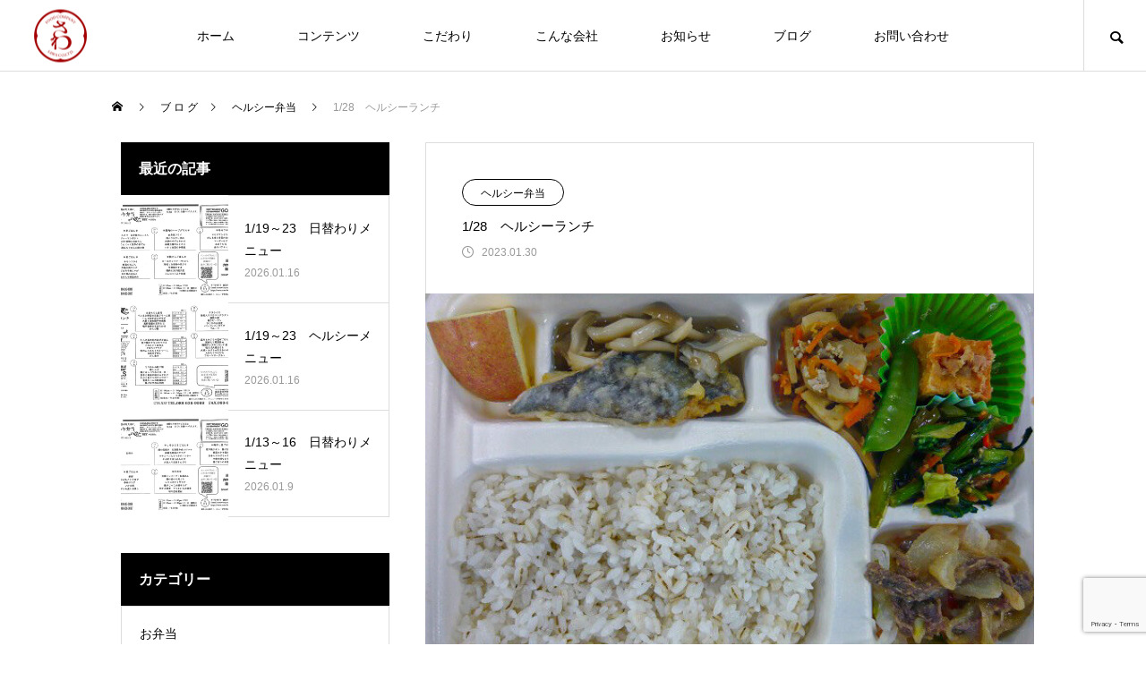

--- FILE ---
content_type: text/html; charset=UTF-8
request_url: https://sawa-food.com/bento/bento-healthy/1-28%E3%80%80%E3%83%98%E3%83%AB%E3%82%B7%E3%83%BC%E3%83%A9%E3%83%B3%E3%83%81/
body_size: 35749
content:
<!DOCTYPE html>
<html class="pc" lang="ja">
<head>
<meta charset="UTF-8">
<!--[if IE]><meta http-equiv="X-UA-Compatible" content="IE=edge"><![endif]-->
<meta name="viewport" content="width=device-width">
<title>1/28　ヘルシーランチ | 徳島のお弁当「さわ」</title>
<meta name="description" content="&amp;nbsp;⚘献立⚘大豆入り麦ごはん牛焼肉と大根のサラダ白身魚のムニエル　きのこソース厚揚げのツナ味噌焼きれんこんのそぼろ炒め小松菜のナムルフルーツ&amp;nbsp;...">
<link rel="pingback" href="https://sawa-food.com/wp/xmlrpc.php">
<link rel="shortcut icon" href="https://sawa-food.com/wp/wp-content/uploads/2025/04/tit-logo.png">
<meta name='robots' content='max-image-preview:large' />
<link rel='dns-prefetch' href='//www.google.com' />
<link rel="alternate" type="application/rss+xml" title="徳島のお弁当「さわ」 &raquo; フィード" href="https://sawa-food.com/feed/" />
<link rel="alternate" type="application/rss+xml" title="徳島のお弁当「さわ」 &raquo; コメントフィード" href="https://sawa-food.com/comments/feed/" />
<link rel="alternate" type="application/rss+xml" title="徳島のお弁当「さわ」 &raquo; 1/28　ヘルシーランチ のコメントのフィード" href="https://sawa-food.com/bento/bento-healthy/1-28%e3%80%80%e3%83%98%e3%83%ab%e3%82%b7%e3%83%bc%e3%83%a9%e3%83%b3%e3%83%81/feed/" />
<link rel="alternate" title="oEmbed (JSON)" type="application/json+oembed" href="https://sawa-food.com/wp-json/oembed/1.0/embed?url=https%3A%2F%2Fsawa-food.com%2Fbento%2Fbento-healthy%2F1-28%25e3%2580%2580%25e3%2583%2598%25e3%2583%25ab%25e3%2582%25b7%25e3%2583%25bc%25e3%2583%25a9%25e3%2583%25b3%25e3%2583%2581%2F" />
<link rel="alternate" title="oEmbed (XML)" type="text/xml+oembed" href="https://sawa-food.com/wp-json/oembed/1.0/embed?url=https%3A%2F%2Fsawa-food.com%2Fbento%2Fbento-healthy%2F1-28%25e3%2580%2580%25e3%2583%2598%25e3%2583%25ab%25e3%2582%25b7%25e3%2583%25bc%25e3%2583%25a9%25e3%2583%25b3%25e3%2583%2581%2F&#038;format=xml" />
<style id='wp-img-auto-sizes-contain-inline-css' type='text/css'>
img:is([sizes=auto i],[sizes^="auto," i]){contain-intrinsic-size:3000px 1500px}
/*# sourceURL=wp-img-auto-sizes-contain-inline-css */
</style>
<link rel='stylesheet' id='style-css' href='https://sawa-food.com/wp/wp-content/themes/meets_tcd086-child/style.css?ver=1.3.5' type='text/css' media='all' />
<link rel='stylesheet' id='sbi_styles-css' href='https://sawa-food.com/wp/wp-content/plugins/instagram-feed/css/sbi-styles.min.css?ver=6.6.1' type='text/css' media='all' />
<style id='wp-block-library-inline-css' type='text/css'>
:root{--wp-block-synced-color:#7a00df;--wp-block-synced-color--rgb:122,0,223;--wp-bound-block-color:var(--wp-block-synced-color);--wp-editor-canvas-background:#ddd;--wp-admin-theme-color:#007cba;--wp-admin-theme-color--rgb:0,124,186;--wp-admin-theme-color-darker-10:#006ba1;--wp-admin-theme-color-darker-10--rgb:0,107,160.5;--wp-admin-theme-color-darker-20:#005a87;--wp-admin-theme-color-darker-20--rgb:0,90,135;--wp-admin-border-width-focus:2px}@media (min-resolution:192dpi){:root{--wp-admin-border-width-focus:1.5px}}.wp-element-button{cursor:pointer}:root .has-very-light-gray-background-color{background-color:#eee}:root .has-very-dark-gray-background-color{background-color:#313131}:root .has-very-light-gray-color{color:#eee}:root .has-very-dark-gray-color{color:#313131}:root .has-vivid-green-cyan-to-vivid-cyan-blue-gradient-background{background:linear-gradient(135deg,#00d084,#0693e3)}:root .has-purple-crush-gradient-background{background:linear-gradient(135deg,#34e2e4,#4721fb 50%,#ab1dfe)}:root .has-hazy-dawn-gradient-background{background:linear-gradient(135deg,#faaca8,#dad0ec)}:root .has-subdued-olive-gradient-background{background:linear-gradient(135deg,#fafae1,#67a671)}:root .has-atomic-cream-gradient-background{background:linear-gradient(135deg,#fdd79a,#004a59)}:root .has-nightshade-gradient-background{background:linear-gradient(135deg,#330968,#31cdcf)}:root .has-midnight-gradient-background{background:linear-gradient(135deg,#020381,#2874fc)}:root{--wp--preset--font-size--normal:16px;--wp--preset--font-size--huge:42px}.has-regular-font-size{font-size:1em}.has-larger-font-size{font-size:2.625em}.has-normal-font-size{font-size:var(--wp--preset--font-size--normal)}.has-huge-font-size{font-size:var(--wp--preset--font-size--huge)}.has-text-align-center{text-align:center}.has-text-align-left{text-align:left}.has-text-align-right{text-align:right}.has-fit-text{white-space:nowrap!important}#end-resizable-editor-section{display:none}.aligncenter{clear:both}.items-justified-left{justify-content:flex-start}.items-justified-center{justify-content:center}.items-justified-right{justify-content:flex-end}.items-justified-space-between{justify-content:space-between}.screen-reader-text{border:0;clip-path:inset(50%);height:1px;margin:-1px;overflow:hidden;padding:0;position:absolute;width:1px;word-wrap:normal!important}.screen-reader-text:focus{background-color:#ddd;clip-path:none;color:#444;display:block;font-size:1em;height:auto;left:5px;line-height:normal;padding:15px 23px 14px;text-decoration:none;top:5px;width:auto;z-index:100000}html :where(.has-border-color){border-style:solid}html :where([style*=border-top-color]){border-top-style:solid}html :where([style*=border-right-color]){border-right-style:solid}html :where([style*=border-bottom-color]){border-bottom-style:solid}html :where([style*=border-left-color]){border-left-style:solid}html :where([style*=border-width]){border-style:solid}html :where([style*=border-top-width]){border-top-style:solid}html :where([style*=border-right-width]){border-right-style:solid}html :where([style*=border-bottom-width]){border-bottom-style:solid}html :where([style*=border-left-width]){border-left-style:solid}html :where(img[class*=wp-image-]){height:auto;max-width:100%}:where(figure){margin:0 0 1em}html :where(.is-position-sticky){--wp-admin--admin-bar--position-offset:var(--wp-admin--admin-bar--height,0px)}@media screen and (max-width:600px){html :where(.is-position-sticky){--wp-admin--admin-bar--position-offset:0px}}

/*# sourceURL=wp-block-library-inline-css */
</style><style id='global-styles-inline-css' type='text/css'>
:root{--wp--preset--aspect-ratio--square: 1;--wp--preset--aspect-ratio--4-3: 4/3;--wp--preset--aspect-ratio--3-4: 3/4;--wp--preset--aspect-ratio--3-2: 3/2;--wp--preset--aspect-ratio--2-3: 2/3;--wp--preset--aspect-ratio--16-9: 16/9;--wp--preset--aspect-ratio--9-16: 9/16;--wp--preset--color--black: #000000;--wp--preset--color--cyan-bluish-gray: #abb8c3;--wp--preset--color--white: #ffffff;--wp--preset--color--pale-pink: #f78da7;--wp--preset--color--vivid-red: #cf2e2e;--wp--preset--color--luminous-vivid-orange: #ff6900;--wp--preset--color--luminous-vivid-amber: #fcb900;--wp--preset--color--light-green-cyan: #7bdcb5;--wp--preset--color--vivid-green-cyan: #00d084;--wp--preset--color--pale-cyan-blue: #8ed1fc;--wp--preset--color--vivid-cyan-blue: #0693e3;--wp--preset--color--vivid-purple: #9b51e0;--wp--preset--gradient--vivid-cyan-blue-to-vivid-purple: linear-gradient(135deg,rgb(6,147,227) 0%,rgb(155,81,224) 100%);--wp--preset--gradient--light-green-cyan-to-vivid-green-cyan: linear-gradient(135deg,rgb(122,220,180) 0%,rgb(0,208,130) 100%);--wp--preset--gradient--luminous-vivid-amber-to-luminous-vivid-orange: linear-gradient(135deg,rgb(252,185,0) 0%,rgb(255,105,0) 100%);--wp--preset--gradient--luminous-vivid-orange-to-vivid-red: linear-gradient(135deg,rgb(255,105,0) 0%,rgb(207,46,46) 100%);--wp--preset--gradient--very-light-gray-to-cyan-bluish-gray: linear-gradient(135deg,rgb(238,238,238) 0%,rgb(169,184,195) 100%);--wp--preset--gradient--cool-to-warm-spectrum: linear-gradient(135deg,rgb(74,234,220) 0%,rgb(151,120,209) 20%,rgb(207,42,186) 40%,rgb(238,44,130) 60%,rgb(251,105,98) 80%,rgb(254,248,76) 100%);--wp--preset--gradient--blush-light-purple: linear-gradient(135deg,rgb(255,206,236) 0%,rgb(152,150,240) 100%);--wp--preset--gradient--blush-bordeaux: linear-gradient(135deg,rgb(254,205,165) 0%,rgb(254,45,45) 50%,rgb(107,0,62) 100%);--wp--preset--gradient--luminous-dusk: linear-gradient(135deg,rgb(255,203,112) 0%,rgb(199,81,192) 50%,rgb(65,88,208) 100%);--wp--preset--gradient--pale-ocean: linear-gradient(135deg,rgb(255,245,203) 0%,rgb(182,227,212) 50%,rgb(51,167,181) 100%);--wp--preset--gradient--electric-grass: linear-gradient(135deg,rgb(202,248,128) 0%,rgb(113,206,126) 100%);--wp--preset--gradient--midnight: linear-gradient(135deg,rgb(2,3,129) 0%,rgb(40,116,252) 100%);--wp--preset--font-size--small: 13px;--wp--preset--font-size--medium: 20px;--wp--preset--font-size--large: 36px;--wp--preset--font-size--x-large: 42px;--wp--preset--spacing--20: 0.44rem;--wp--preset--spacing--30: 0.67rem;--wp--preset--spacing--40: 1rem;--wp--preset--spacing--50: 1.5rem;--wp--preset--spacing--60: 2.25rem;--wp--preset--spacing--70: 3.38rem;--wp--preset--spacing--80: 5.06rem;--wp--preset--shadow--natural: 6px 6px 9px rgba(0, 0, 0, 0.2);--wp--preset--shadow--deep: 12px 12px 50px rgba(0, 0, 0, 0.4);--wp--preset--shadow--sharp: 6px 6px 0px rgba(0, 0, 0, 0.2);--wp--preset--shadow--outlined: 6px 6px 0px -3px rgb(255, 255, 255), 6px 6px rgb(0, 0, 0);--wp--preset--shadow--crisp: 6px 6px 0px rgb(0, 0, 0);}:where(.is-layout-flex){gap: 0.5em;}:where(.is-layout-grid){gap: 0.5em;}body .is-layout-flex{display: flex;}.is-layout-flex{flex-wrap: wrap;align-items: center;}.is-layout-flex > :is(*, div){margin: 0;}body .is-layout-grid{display: grid;}.is-layout-grid > :is(*, div){margin: 0;}:where(.wp-block-columns.is-layout-flex){gap: 2em;}:where(.wp-block-columns.is-layout-grid){gap: 2em;}:where(.wp-block-post-template.is-layout-flex){gap: 1.25em;}:where(.wp-block-post-template.is-layout-grid){gap: 1.25em;}.has-black-color{color: var(--wp--preset--color--black) !important;}.has-cyan-bluish-gray-color{color: var(--wp--preset--color--cyan-bluish-gray) !important;}.has-white-color{color: var(--wp--preset--color--white) !important;}.has-pale-pink-color{color: var(--wp--preset--color--pale-pink) !important;}.has-vivid-red-color{color: var(--wp--preset--color--vivid-red) !important;}.has-luminous-vivid-orange-color{color: var(--wp--preset--color--luminous-vivid-orange) !important;}.has-luminous-vivid-amber-color{color: var(--wp--preset--color--luminous-vivid-amber) !important;}.has-light-green-cyan-color{color: var(--wp--preset--color--light-green-cyan) !important;}.has-vivid-green-cyan-color{color: var(--wp--preset--color--vivid-green-cyan) !important;}.has-pale-cyan-blue-color{color: var(--wp--preset--color--pale-cyan-blue) !important;}.has-vivid-cyan-blue-color{color: var(--wp--preset--color--vivid-cyan-blue) !important;}.has-vivid-purple-color{color: var(--wp--preset--color--vivid-purple) !important;}.has-black-background-color{background-color: var(--wp--preset--color--black) !important;}.has-cyan-bluish-gray-background-color{background-color: var(--wp--preset--color--cyan-bluish-gray) !important;}.has-white-background-color{background-color: var(--wp--preset--color--white) !important;}.has-pale-pink-background-color{background-color: var(--wp--preset--color--pale-pink) !important;}.has-vivid-red-background-color{background-color: var(--wp--preset--color--vivid-red) !important;}.has-luminous-vivid-orange-background-color{background-color: var(--wp--preset--color--luminous-vivid-orange) !important;}.has-luminous-vivid-amber-background-color{background-color: var(--wp--preset--color--luminous-vivid-amber) !important;}.has-light-green-cyan-background-color{background-color: var(--wp--preset--color--light-green-cyan) !important;}.has-vivid-green-cyan-background-color{background-color: var(--wp--preset--color--vivid-green-cyan) !important;}.has-pale-cyan-blue-background-color{background-color: var(--wp--preset--color--pale-cyan-blue) !important;}.has-vivid-cyan-blue-background-color{background-color: var(--wp--preset--color--vivid-cyan-blue) !important;}.has-vivid-purple-background-color{background-color: var(--wp--preset--color--vivid-purple) !important;}.has-black-border-color{border-color: var(--wp--preset--color--black) !important;}.has-cyan-bluish-gray-border-color{border-color: var(--wp--preset--color--cyan-bluish-gray) !important;}.has-white-border-color{border-color: var(--wp--preset--color--white) !important;}.has-pale-pink-border-color{border-color: var(--wp--preset--color--pale-pink) !important;}.has-vivid-red-border-color{border-color: var(--wp--preset--color--vivid-red) !important;}.has-luminous-vivid-orange-border-color{border-color: var(--wp--preset--color--luminous-vivid-orange) !important;}.has-luminous-vivid-amber-border-color{border-color: var(--wp--preset--color--luminous-vivid-amber) !important;}.has-light-green-cyan-border-color{border-color: var(--wp--preset--color--light-green-cyan) !important;}.has-vivid-green-cyan-border-color{border-color: var(--wp--preset--color--vivid-green-cyan) !important;}.has-pale-cyan-blue-border-color{border-color: var(--wp--preset--color--pale-cyan-blue) !important;}.has-vivid-cyan-blue-border-color{border-color: var(--wp--preset--color--vivid-cyan-blue) !important;}.has-vivid-purple-border-color{border-color: var(--wp--preset--color--vivid-purple) !important;}.has-vivid-cyan-blue-to-vivid-purple-gradient-background{background: var(--wp--preset--gradient--vivid-cyan-blue-to-vivid-purple) !important;}.has-light-green-cyan-to-vivid-green-cyan-gradient-background{background: var(--wp--preset--gradient--light-green-cyan-to-vivid-green-cyan) !important;}.has-luminous-vivid-amber-to-luminous-vivid-orange-gradient-background{background: var(--wp--preset--gradient--luminous-vivid-amber-to-luminous-vivid-orange) !important;}.has-luminous-vivid-orange-to-vivid-red-gradient-background{background: var(--wp--preset--gradient--luminous-vivid-orange-to-vivid-red) !important;}.has-very-light-gray-to-cyan-bluish-gray-gradient-background{background: var(--wp--preset--gradient--very-light-gray-to-cyan-bluish-gray) !important;}.has-cool-to-warm-spectrum-gradient-background{background: var(--wp--preset--gradient--cool-to-warm-spectrum) !important;}.has-blush-light-purple-gradient-background{background: var(--wp--preset--gradient--blush-light-purple) !important;}.has-blush-bordeaux-gradient-background{background: var(--wp--preset--gradient--blush-bordeaux) !important;}.has-luminous-dusk-gradient-background{background: var(--wp--preset--gradient--luminous-dusk) !important;}.has-pale-ocean-gradient-background{background: var(--wp--preset--gradient--pale-ocean) !important;}.has-electric-grass-gradient-background{background: var(--wp--preset--gradient--electric-grass) !important;}.has-midnight-gradient-background{background: var(--wp--preset--gradient--midnight) !important;}.has-small-font-size{font-size: var(--wp--preset--font-size--small) !important;}.has-medium-font-size{font-size: var(--wp--preset--font-size--medium) !important;}.has-large-font-size{font-size: var(--wp--preset--font-size--large) !important;}.has-x-large-font-size{font-size: var(--wp--preset--font-size--x-large) !important;}
/*# sourceURL=global-styles-inline-css */
</style>

<style id='classic-theme-styles-inline-css' type='text/css'>
/*! This file is auto-generated */
.wp-block-button__link{color:#fff;background-color:#32373c;border-radius:9999px;box-shadow:none;text-decoration:none;padding:calc(.667em + 2px) calc(1.333em + 2px);font-size:1.125em}.wp-block-file__button{background:#32373c;color:#fff;text-decoration:none}
/*# sourceURL=/wp-includes/css/classic-themes.min.css */
</style>
<link rel='stylesheet' id='contact-form-7-css' href='https://sawa-food.com/wp/wp-content/plugins/contact-form-7/includes/css/styles.css?ver=5.6.3' type='text/css' media='all' />
<link rel='stylesheet' id='parent-style-css' href='https://sawa-food.com/wp/wp-content/themes/meets_tcd086/style.css?ver=6.9' type='text/css' media='all' />
<link rel='stylesheet' id='child-style-css' href='https://sawa-food.com/wp/wp-content/themes/meets_tcd086-child/style.css?ver=6.9' type='text/css' media='all' />
<script type="text/javascript" src="https://sawa-food.com/wp/wp-includes/js/jquery/jquery.min.js?ver=3.7.1" id="jquery-core-js"></script>
<script type="text/javascript" src="https://sawa-food.com/wp/wp-includes/js/jquery/jquery-migrate.min.js?ver=3.4.1" id="jquery-migrate-js"></script>
<link rel="https://api.w.org/" href="https://sawa-food.com/wp-json/" /><link rel="alternate" title="JSON" type="application/json" href="https://sawa-food.com/wp-json/wp/v2/posts/1314" /><link rel="canonical" href="https://sawa-food.com/bento/bento-healthy/1-28%e3%80%80%e3%83%98%e3%83%ab%e3%82%b7%e3%83%bc%e3%83%a9%e3%83%b3%e3%83%81/" />
<link rel='shortlink' href='https://sawa-food.com/?p=1314' />

<link rel="stylesheet" href="https://sawa-food.com/wp/wp-content/themes/meets_tcd086/css/design-plus.css?ver=1.3.5">
<link rel="stylesheet" href="https://sawa-food.com/wp/wp-content/themes/meets_tcd086/css/sns-botton.css?ver=1.3.5">
<link rel="stylesheet" media="screen and (max-width:1151px)" href="https://sawa-food.com/wp/wp-content/themes/meets_tcd086/css/responsive.css?ver=1.3.5">
<link rel="stylesheet" media="screen and (max-width:1151px)" href="https://sawa-food.com/wp/wp-content/themes/meets_tcd086/css/footer-bar.css?ver=1.3.5">

<script src="https://sawa-food.com/wp/wp-content/themes/meets_tcd086/js/jquery.easing.1.4.js?ver=1.3.5"></script>
<script src="https://sawa-food.com/wp/wp-content/themes/meets_tcd086/js/jscript.js?ver=1.3.5"></script>
<script src="https://sawa-food.com/wp/wp-content/themes/meets_tcd086/js/jquery.cookie.min.js?ver=1.3.5"></script>
<script src="https://sawa-food.com/wp/wp-content/themes/meets_tcd086/js/comment.js?ver=1.3.5"></script>
<script src="https://sawa-food.com/wp/wp-content/themes/meets_tcd086/js/parallax.js?ver=1.3.5"></script>

<link rel="stylesheet" href="https://sawa-food.com/wp/wp-content/themes/meets_tcd086/js/simplebar.css?ver=1.3.5">
<script src="https://sawa-food.com/wp/wp-content/themes/meets_tcd086/js/simplebar.min.js?ver=1.3.5"></script>




<style type="text/css">

body, input, textarea { font-family: Arial, "ヒラギノ角ゴ ProN W3", "Hiragino Kaku Gothic ProN", "メイリオ", Meiryo, sans-serif; }

.rich_font, .p-vertical { font-family: Arial, "ヒラギノ角ゴ ProN W3", "Hiragino Kaku Gothic ProN", "メイリオ", Meiryo, sans-serif; }

.rich_font_type1 { font-family: Arial, "ヒラギノ角ゴ ProN W3", "Hiragino Kaku Gothic ProN", "メイリオ", Meiryo, sans-serif; }
.rich_font_type2 { font-family: Arial, "Hiragino Sans", "ヒラギノ角ゴ ProN", "Hiragino Kaku Gothic ProN", "游ゴシック", YuGothic, "メイリオ", Meiryo, sans-serif; font-weight:500; }
.rich_font_type3 { font-family: "Times New Roman" , "游明朝" , "Yu Mincho" , "游明朝体" , "YuMincho" , "ヒラギノ明朝 Pro W3" , "Hiragino Mincho Pro" , "HiraMinProN-W3" , "HGS明朝E" , "ＭＳ Ｐ明朝" , "MS PMincho" , serif; font-weight:500; }

.post_content, #next_prev_post { font-family: Arial, "ヒラギノ角ゴ ProN W3", "Hiragino Kaku Gothic ProN", "メイリオ", Meiryo, sans-serif; }
.widget_headline, .widget_tab_post_list_button a, .search_box_headline { font-family: Arial, "ヒラギノ角ゴ ProN W3", "Hiragino Kaku Gothic ProN", "メイリオ", Meiryo, sans-serif; }

#header_logo .logo_text { font-size:32px; }
#footer_logo .logo_text { font-size:32px; color:#ffffff; }
#footer_logo a:hover .logo_text { color:#cccccc; }
#index_header_logo .logo_text { font-size:32px; color:#ffffff; }
#index_header_logo a:hover .logo_text { color:#cccccc; }
@media screen and (max-width:1151px) {
  #header_logo .logo_text { font-size:24px; }
  #footer_logo .logo_text { font-size:24px; }
  #index_header_logo .logo_text { font-size:24px; }
}
#global_menu > ul > li > a:before { background:#90d300; }
#global_menu ul ul a { color:#ffffff !important; background:#90d300; }
#global_menu ul ul a:hover { background:#db9200; }
#global_menu > ul > li.current-menu-item > a:before { background:#db9200; }
.pc .header_fix #header { background:rgba(255,255,255,1); }
.pc .header_fix #header.off_hover { background:rgba(255,255,255,1); }
.mobile .header_fix_mobile #header { background:rgba(255,255,255,1); }
.mobile .header_fix_mobile #header.off_hover { background:rgba(255,255,255,1); }
#drawer_menu { background:#000000; }
#mobile_menu a { color:#ffffff; border-color:#444444; }
#mobile_menu li li a { background:#333333; }
#mobile_menu a:hover, #drawer_menu .close_button:hover, #mobile_menu .child_menu_button:hover { color:#ffffff; background:#444444; }
#footer_lang a, #mobile_menu .child_menu_button .icon:before, #mobile_menu .child_menu_button:hover .icon:before { color:#ffffff; }
#footer_lang a.active_menu { color:rgba(255,255,255,0.3); }
.megamenu_blog_list, .megamenu_blog_list .category_list li.active a { background:#444444; }
.megamenu_blog_list .category_list_wrap { background:#000000; }
.megamenu_blog_list .title { font-size:16px; }
.megamenu_blog_list .new_icon { color:#ffffff; background:#00b2b2; }

.megamenu_b_wrap { background:#444444; }
.megamenu_slider .title { font-size:16px; }
.megamenu_b .post_list .title { font-size:14px; }

.megamenu_c_wrap { background:#444444; }
.megamenu_c_wrap .category_list .design_headline .title { font-size:48px; }
.megamenu_c_wrap .category_list .design_headline .sub_title { font-size:16px; }
.megamenu_c_wrap .category_list .desc { font-size:16px; }
.pc #header_lang ul ul a { background:#444444; }
.pc #header_lang ul ul a:hover { background:#90d300; }
.mobile #header_lang ul a { background:#444444; }
.mobile #header_lang ul a:hover { background:#90d300; border-color:#90d300; }
#footer_banner .headline h4 {
  color:#ffffff;
  background: -moz-linear-gradient(top, rgba(209,29,29,1) 0%, rgba(209,29,29,0) 100%);
  background: -webkit-linear-gradient(top, rgba(209,29,29,1) 0%,rgba(209,29,29,0) 100%);
  background: linear-gradient(to bottom, rgba(209,29,29,1) 0%,rgba(209,29,29,0) 100%);
}
#footer_banner .headline .title { font-size:18px; }
#footer_banner .headline .sub_title { font-size:12px; }
#footer_logo .logo { font-size:32px; }
#footer_message { font-size:20px; color:#ffffff;}
#copyright { color:#ffffff; background:#90d300; }
#return_top a:before { color:#ffffff; }
#return_top a { background:#90d300; }
#return_top a:hover { background:#db9200; }
@media screen and (max-width:950px) {
  #footer_banner .headline .title { font-size:16px; }
  #footer_banner .headline .sub_title { font-size:12px; }
}
@media screen and (max-width:750px) {
  #footer_logo .logo { font-size:24px; }
  #footer_message { font-size:15px; }
}
.author_profile .avatar_area img, .animate_image img, .animate_background .image {
  width:100%; height:auto;
  -webkit-transition: transform  0.5s ease;
  transition: transform  0.5s ease;
}
.author_profile a.avatar:hover img, .animate_image:hover img, .animate_background:hover .image {
  -webkit-transform: scale(1.2);
  transform: scale(1.2);
}


a { color:#000; }

body { background:#ffffff; }

#header_search .button label:hover:before, .gallery_category_sort_button ol li.active a, #header_lang_button:hover:before, #header_lang_button.active:before, .mobile #next_prev_post a:hover .title_area, #footer_lang a:hover
  { color:#90d300; }

.page_navi a:hover, #submit_comment:hover, #cancel_comment_reply a:hover, #wp-calendar #prev a:hover, #wp-calendar #next a:hover, #wp-calendar td a:hover,
#gallery_nav a:hover, #post_pagination a:hover, #p_readmore .button:hover, .page_navi a:hover, #post_pagination a:hover,.c-pw__btn:hover, #post_pagination a:hover, #comment_tab li a:hover,
body.home .global_menu_button:hover span, body.home.header_fix_mobile .global_menu_button:hover span
  { background-color:#90d300; }

.page_navi a:hover, #comment_textarea textarea:focus, .c-pw__box-input:focus, .page_navi a:hover, #post_pagination a:hover, .mobile #gallery_nav a:hover
  { border-color:#90d300; }

a:hover, #header_logo a:hover, #header_lang_button.active, #footer a:hover, #footer_social_link li a:hover:before, #bread_crumb a:hover, #bread_crumb li.home a:hover:after, #next_prev_post a:hover,
.single_copy_title_url_btn:hover, .tcdw_search_box_widget .search_area .search_button:hover:before,
#single_author_title_area .author_link li a:hover:before, .author_profile a:hover, .author_profile .author_link li a:hover:before, #post_meta_bottom a:hover, .cardlink_title a:hover,
.comment a:hover, .comment_form_wrapper a:hover, #searchform .submit_button:hover:before, .p-dropdown__title:hover:after
  { color:#90d300; }

.global_menu_button:hover span
  { background-color:#90d300; }

.widget_headline { color:#ffffff; background:#000000; }

.post_content a, #featured_data_list a, .custom-html-widget a { color:#000000; }
.post_content a:hover, #featured_data_list a:hover, .custom-html-widget a:hover { color:#db9200; }

.featured_post_num { color:#68d619; }
.index_gallery_category_list_inner .design_headline {
max-width:87px;
max-height:48px;
margin-top:-20px;
}

.lp_design_content .image a{
display:block;width:100%;height:100%;
}


/* ページ上部へ戻るボタン */
#return_top { }
#return_top.x3 {width:180px;height:60px;}
#return_top a { display:inline-block;float:right; height:60px; width:60px; line-height:60px; text-decoration:none; z-index:100; position:relative; }
#return_top a.tel:before {
  color:#fff; font-family:'design_plus';content:'\f095'; font-size:12px; display:block; width:12px; height:12px;
  position:absolute; left:0; right:0; top:4px; margin:auto;
  -webkit-font-smoothing: antialiased; -moz-osx-font-smoothing: grayscale;
}
#return_top a.toi:before {
  color:#fff; font-family:'design_plus'; content:'\f0e0'; font-size:12px; display:block; width:12px; height:12px;
  position:absolute; left:0; right:0; top:4px; margin:auto;
  -webkit-font-smoothing: antialiased; -moz-osx-font-smoothing: grayscale;
}
@media screen and (max-width:750px) {
  #return_top a { height:50px;width:50px; line-height:50px; }
  body.has_footer_cta #return_top.active { -webkit-transform: translate3d(0,-60px,0); transform: translate3d(0,-60px,0); }
#copyright {text-align:left;padding-left:10px;}
}
#sb_instagram {margin-bottom:50px;}
.sb_instagram_header.sbi_no_avatar {text-align:center;}
.sb_instagram_header.sbi_no_avatar a {display:inline-block;padding-left:15px;}

/*影なし*/
.index_gallery_category_list_inner .image_wrap:before {
	content:''; display:block; width:100%; height:40%; position:absolute; top:0px; left:0px; z-index:9;
  background: -moz-linear-gradient(top, rgba(0,0,0,0) 0%, rgba(0,0,0,0) 100%);
  background: -webkit-linear-gradient(top, rgba(0,0,0,0) 0%,rgba(0,0,0,0) 100%);
  background: linear-gradient(to bottom, rgba(0,0,0,0) 0%,rgba(0,0,0,0) 100%);
}
#gallery_featured_image .design_headline h3 {
  padding:30px 20px 70px;
  background: -moz-linear-gradient(top, rgba(0,0,0,0) 0%, rgba(0,0,0,0) 100%);
  background: -webkit-linear-gradient(top, rgba(0,0,0,0) 0%,rgba(0,0,0,0) 100%);
  background: linear-gradient(to bottom, rgba(0,0,0,0) 0%,rgba(0,0,0,0) 100%);
}
.gallery_list .link:before {
  content:''; display:block; width:100%; height:50%; position:absolute; left:0px; bottom:0px; z-index:2;
  background: -moz-linear-gradient(top, rgba(0,0,0,0) 0%, rgba(0,0,0,0) 100%);
  background: -webkit-linear-gradient(top, rgba(0,0,0,0) 0%,rgba(0,0,0,0) 100%);
  background: linear-gradient(to bottom, rgba(0,0,0,0) 0%,rgba(0,0,0,0) 100%);
}
.gallery_list .link:after {
  content:''; display:block; width:105%; height:30%; position:absolute; left:0px; top:0px; z-index:2;
  background: -moz-linear-gradient(top, rgba(0,0,0,0) 0%, rgba(0,0,0,0) 100%);
  background: -webkit-linear-gradient(top, rgba(0,0,0,0) 0%,rgba(0,0,0,0) 100%);
  background: linear-gradient(to bottom, rgba(0,0,0,0) 0%,rgba(0,0,0,0) 100%);
}.styled_h2 {
  font-size:26px !important; text-align:left; color:#ffffff; background:#000000;  border-top:0px solid #dddddd;
  border-bottom:0px solid #dddddd;
  border-left:0px solid #dddddd;
  border-right:0px solid #dddddd;
  padding:15px 15px 15px 15px !important;
  margin:0px 0px 30px !important;
}
.styled_h3 {
  font-size:22px !important; text-align:left; color:#000000;   border-top:0px solid #dddddd;
  border-bottom:0px solid #dddddd;
  border-left:2px solid #000000;
  border-right:0px solid #dddddd;
  padding:6px 0px 6px 16px !important;
  margin:0px 0px 30px !important;
}
.styled_h4 {
  font-size:18px !important; text-align:left; color:#000000;   border-top:0px solid #dddddd;
  border-bottom:1px solid #dddddd;
  border-left:0px solid #dddddd;
  border-right:0px solid #dddddd;
  padding:3px 0px 3px 20px !important;
  margin:0px 0px 30px !important;
}
.styled_h5 {
  font-size:14px !important; text-align:left; color:#000000;   border-top:0px solid #dddddd;
  border-bottom:1px solid #dddddd;
  border-left:0px solid #dddddd;
  border-right:0px solid #dddddd;
  padding:3px 0px 3px 24px !important;
  margin:0px 0px 30px !important;
}
.q_custom_button1 {
  color:#ffffff !important;
  border-color:rgba(83,83,83,1);
}
.q_custom_button1.animation_type1 { background:#535353; }
.q_custom_button1:hover, .q_custom_button1:focus {
  color:#ffffff !important;
  border-color:rgba(125,125,125,1);
}
.q_custom_button1.animation_type1:hover { background:#7d7d7d; }
.q_custom_button1:before { background:#7d7d7d; }
.q_custom_button2 {
  color:#ffffff !important;
  border-color:rgba(83,83,83,1);
}
.q_custom_button2.animation_type1 { background:#535353; }
.q_custom_button2:hover, .q_custom_button2:focus {
  color:#ffffff !important;
  border-color:rgba(125,125,125,1);
}
.q_custom_button2.animation_type1:hover { background:#7d7d7d; }
.q_custom_button2:before { background:#7d7d7d; }
.q_custom_button3 {
  color:#ffffff !important;
  border-color:rgba(83,83,83,1);
}
.q_custom_button3.animation_type1 { background:#535353; }
.q_custom_button3:hover, .q_custom_button3:focus {
  color:#ffffff !important;
  border-color:rgba(125,125,125,1);
}
.q_custom_button3.animation_type1:hover { background:#7d7d7d; }
.q_custom_button3:before { background:#7d7d7d; }
.speech_balloon_left1 .speach_balloon_text { background-color: #ffdfdf; border-color: #ffdfdf; color: #000000 }
.speech_balloon_left1 .speach_balloon_text::before { border-right-color: #ffdfdf }
.speech_balloon_left1 .speach_balloon_text::after { border-right-color: #ffdfdf }
.speech_balloon_left2 .speach_balloon_text { background-color: #ffffff; border-color: #ff5353; color: #000000 }
.speech_balloon_left2 .speach_balloon_text::before { border-right-color: #ff5353 }
.speech_balloon_left2 .speach_balloon_text::after { border-right-color: #ffffff }
.speech_balloon_right1 .speach_balloon_text { background-color: #ccf4ff; border-color: #ccf4ff; color: #000000 }
.speech_balloon_right1 .speach_balloon_text::before { border-left-color: #ccf4ff }
.speech_balloon_right1 .speach_balloon_text::after { border-left-color: #ccf4ff }
.speech_balloon_right2 .speach_balloon_text { background-color: #ffffff; border-color: #0789b5; color: #000000 }
.speech_balloon_right2 .speach_balloon_text::before { border-left-color: #0789b5 }
.speech_balloon_right2 .speach_balloon_text::after { border-left-color: #ffffff }
.qt_google_map .pb_googlemap_custom-overlay-inner { background:#90d300; color:#ffffff; }
.qt_google_map .pb_googlemap_custom-overlay-inner::after { border-color:#90d300 transparent transparent transparent; }
</style>

<style id="current-page-style" type="text/css">
#post_title .title { font-size:15px;  }
#article .post_content { font-size:16px; }
#related_post .headline { font-size:20px; }
#related_post .title { font-size:16px; }
#comments .comment_headline { font-size:20px; }
@media screen and (max-width:750px) {
  #post_title .title { font-size:15px; }
  #article .post_content { font-size:12px; }
  #related_post .headline { font-size:16px; }
  #related_post .title { font-size:14px; }
  #comments .comment_headline { font-size:16px; }
}
#site_wrap { display:none; }
#site_loader_overlay {
  background:#ffffff;
  opacity: 1;
  position: fixed;
  top: 0px;
  left: 0px;
  width: 100%;
  height: 100%;
  width: 100%;
  height: 100vh;
  z-index: 99999;
}
#site_loader_overlay.slide_up {
  top:-100vh; opacity:0;
  -webkit-transition: transition: top 1.0s cubic-bezier(0.83, 0, 0.17, 1) 0.4s, opacity 0s cubic-bezier(0.83, 0, 0.17, 1) 1.5s;
  transition: top 1.0s cubic-bezier(0.83, 0, 0.17, 1) 0.4s, opacity 0s cubic-bezier(0.83, 0, 0.17, 1) 1.5s;
}
#site_loader_overlay.slide_down {
  top:100vh; opacity:0;
  -webkit-transition: transition: top 1.0s cubic-bezier(0.83, 0, 0.17, 1) 0.4s, opacity 0s cubic-bezier(0.83, 0, 0.17, 1) 1.5s;
  transition: top 1.0s cubic-bezier(0.83, 0, 0.17, 1) 0.4s, opacity 0s cubic-bezier(0.83, 0, 0.17, 1) 1.5s;
}
#site_loader_overlay.slide_left {
  left:-100%; opactiy:0;
  -webkit-transition: transition: left 1.0s cubic-bezier(0.83, 0, 0.17, 1) 0.4s, opacity 0s cubic-bezier(0.83, 0, 0.17, 1) 1.5s;
  transition: left 1.0s cubic-bezier(0.83, 0, 0.17, 1) 0.4s, opacity 0s cubic-bezier(0.83, 0, 0.17, 1) 1.5s;
}
#site_loader_overlay.slide_right {
  left:100%; opactiy:0;
  -webkit-transition: transition: left 1.0s cubic-bezier(0.83, 0, 0.17, 1) 0.4s, opacity 0s cubic-bezier(0.83, 0, 0.17, 1) 1.5s;
  transition: left 1.0s cubic-bezier(0.83, 0, 0.17, 1) 0.4s, opacity 0s cubic-bezier(0.83, 0, 0.17, 1) 1.5s;
}
#site_loader_animation {
  width: 48px;
  height: 48px;
  font-size: 10px;
  text-indent: -9999em;
  position: absolute;
  top: 0;
  left: 0;
	right: 0;
	bottom: 0;
	margin: auto;
  border: 3px solid rgba(0,0,0,0.2);
  border-top-color: #000000;
  border-radius: 50%;
  -webkit-animation: loading-circle 1.1s infinite linear;
  animation: loading-circle 1.1s infinite linear;
}
@-webkit-keyframes loading-circle {
  0% { -webkit-transform: rotate(0deg); transform: rotate(0deg); }
  100% { -webkit-transform: rotate(360deg); transform: rotate(360deg); }
}
@media only screen and (max-width: 767px) {
	#site_loader_animation { width: 30px; height: 30px; }
}
@keyframes loading-circle {
  0% { -webkit-transform: rotate(0deg); transform: rotate(0deg); }
  100% { -webkit-transform: rotate(360deg); transform: rotate(360deg); }
}
#site_loader_overlay.active #site_loader_animation {
  opacity:0;
  -webkit-transition: all 1.0s cubic-bezier(0.22, 1, 0.36, 1) 0s; transition: all 1.0s cubic-bezier(0.22, 1, 0.36, 1) 0s;
}
</style>

<script type="text/javascript">
jQuery(document).ready(function($){

  if( $('.megamenu_slider').length ){
    $('.megamenu_slider').slick({
      infinite: true,
      dots: true,
      arrows: false,
      slidesToShow: 1,
      slidesToScroll: 1,
      adaptiveHeight: false,
      pauseOnHover: false,
      autoplay: true,
      fade: false,
      easing: 'easeOutExpo',
      speed: 700,
      autoplaySpeed: 5000,
    });
  };

});
</script>
<script type="text/javascript">
(function($) {

  function footer_video_resize(){
    var winW = $(window).width();
    var footer_height = $('#footer_top').innerHeight();
    var footer_width = $(window).width();
    var video = $('#footer_video')[0];
    var video_width = video.videoWidth;
    var video_height = video.videoHeight;
    var scaleW = footer_width / video_width;
    var scaleH = footer_height / video_height;
    var fixScale = Math.max(scaleW, scaleH);
    var setW = video_width * fixScale;
    var setH = video_height * fixScale;
    var moveX = Math.floor((footer_width - setW) / 2);
    var moveY = Math.floor((footer_height - setH) / 2);
    $('#footer_video').css({
      'width': setW,
      'height': setH,
      'left' : moveX,
      'top' : moveY
    });
  }

  $(window).bind('load', function(){
    footer_video_resize();
  });

  $(window).on('resize', function(){
    footer_video_resize();
  });

})(jQuery);
</script>

<style>
.p-cta--1.cta_type1 a .catch { font-size:20px; color: #ffffff; }
.p-cta--1.cta_type1 a:hover .catch { color: #cccccc; }
.p-cta--1.cta_type1 .overlay { background:rgba(0,0,0,0.5); }
.p-cta--2.cta_type1 a .catch { font-size:20px; color: #ffffff; }
.p-cta--2.cta_type1 a:hover .catch { color: #cccccc; }
.p-cta--2.cta_type1 .overlay { background:rgba(0,0,0,0.5); }
.p-cta--3.cta_type1 a .catch { font-size:20px; color: #ffffff; }
.p-cta--3.cta_type1 a:hover .catch { color: #cccccc; }
.p-cta--3.cta_type1 .overlay { background:rgba(0,0,0,0.5); }
</style>
<style type="text/css">
.p-footer-cta--1.footer_cta_type1 { background:rgba(0,0,0,1); }
.p-footer-cta--1.footer_cta_type1 .catch { color:#ffffff; font-size:20px; }
.p-footer-cta--1.footer_cta_type1 #js-footer-cta__btn { color:#ffffff; background:#950000; font-size:16px; }
.p-footer-cta--1.footer_cta_type1 #js-footer-cta__btn:hover { color:#ffffff; background:#780000; }
.p-footer-cta--1.footer_cta_type1 #js-footer-cta__close:before { color:#ffffff; }
.p-footer-cta--1.footer_cta_type1 #js-footer-cta__close:hover:before { color:#cccccc; }
@media only screen and (max-width: 1050px) {
  .p-footer-cta--1.footer_cta_type1 .catch { font-size:16px; }
}
@media only screen and (max-width: 750px) {
  .p-footer-cta--1.footer_cta_type1 #js-footer-cta__btn { font-size:15px; }
  .p-footer-cta--1.footer_cta_type1 #js-footer-cta__btn:after { color:#ffffff; }
  .p-footer-cta--1.footer_cta_type1 #js-footer-cta__btn:hover:after { color:#cccccc; }
}
.p-footer-cta--2.footer_cta_type1 { background:rgba(0,0,0,1); }
.p-footer-cta--2.footer_cta_type1 .catch { color:#ffffff; font-size:20px; }
.p-footer-cta--2.footer_cta_type1 #js-footer-cta__btn { color:#ffffff; background:#950000; font-size:16px; }
.p-footer-cta--2.footer_cta_type1 #js-footer-cta__btn:hover { color:#ffffff; background:#780000; }
.p-footer-cta--2.footer_cta_type1 #js-footer-cta__close:before { color:#ffffff; }
.p-footer-cta--2.footer_cta_type1 #js-footer-cta__close:hover:before { color:#cccccc; }
@media only screen and (max-width: 1050px) {
  .p-footer-cta--2.footer_cta_type1 .catch { font-size:16px; }
}
@media only screen and (max-width: 750px) {
  .p-footer-cta--2.footer_cta_type1 #js-footer-cta__btn { font-size:15px; }
  .p-footer-cta--2.footer_cta_type1 #js-footer-cta__btn:after { color:#ffffff; }
  .p-footer-cta--2.footer_cta_type1 #js-footer-cta__btn:hover:after { color:#cccccc; }
}
.p-footer-cta--3.footer_cta_type1 { background:rgba(0,0,0,1); }
.p-footer-cta--3.footer_cta_type1 .catch { color:#ffffff; font-size:20px; }
.p-footer-cta--3.footer_cta_type1 #js-footer-cta__btn { color:#ffffff; background:#950000; font-size:16px; }
.p-footer-cta--3.footer_cta_type1 #js-footer-cta__btn:hover { color:#ffffff; background:#780000; }
.p-footer-cta--3.footer_cta_type1 #js-footer-cta__close:before { color:#ffffff; }
.p-footer-cta--3.footer_cta_type1 #js-footer-cta__close:hover:before { color:#cccccc; }
@media only screen and (max-width: 1050px) {
  .p-footer-cta--3.footer_cta_type1 .catch { font-size:16px; }
}
@media only screen and (max-width: 750px) {
  .p-footer-cta--3.footer_cta_type1 #js-footer-cta__btn { font-size:15px; }
  .p-footer-cta--3.footer_cta_type1 #js-footer-cta__btn:after { color:#ffffff; }
  .p-footer-cta--3.footer_cta_type1 #js-footer-cta__btn:hover:after { color:#cccccc; }
}
</style>

<!-- Google tag (gtag.js) -->
<script async src="https://www.googletagmanager.com/gtag/js?id=G-EEFFDSDJZV"></script>
<script>
  window.dataLayer = window.dataLayer || [];
  function gtag(){dataLayer.push(arguments);}
  gtag('js', new Date());

  gtag('config', 'G-EEFFDSDJZV');
</script>
<link rel='stylesheet' id='slick-style-css' href='https://sawa-food.com/wp/wp-content/themes/meets_tcd086/js/slick.css?ver=1.0.0' type='text/css' media='all' />
</head>
<body id="body" class="wp-singular post-template-default single single-post postid-1314 single-format-standard wp-theme-meets_tcd086 wp-child-theme-meets_tcd086-child">


<div id="container">

 
 
 <header id="header">
    <div id="header_logo">
   <p class="logo">
 <a href="https://sawa-food.com/" title="徳島のお弁当「さわ」">
    <img class="logo_image pc" src="https://sawa-food.com/wp/wp-content/uploads/2025/04/150-2.png?1768598893" alt="徳島のお弁当「さわ」" title="徳島のお弁当「さわ」" width="75" height="75" />
  <img class="logo_image mobile" src="https://sawa-food.com/wp/wp-content/uploads/2025/04/logo-sp.png?1768598893" alt="徳島のお弁当「さわ」" title="徳島のお弁当「さわ」" width="25" height="25" />   </a>
</p>

  </div>
    <a class="global_menu_button" href="#"><span></span><span></span><span></span></a>
  <nav id="global_menu">
   <ul id="menu-%e3%82%b5%e3%83%b3%e3%83%97%e3%83%ab%e3%83%a1%e3%83%8b%e3%83%a5%e3%83%bc" class="menu"><li id="menu-item-29" class="menu-item menu-item-type-custom menu-item-object-custom menu-item-29 "><a href="/">ホーム</a></li>
<li id="menu-item-193" class="menu-item menu-item-type-custom menu-item-object-custom menu-item-has-children menu-item-193 "><a href="#">コンテンツ</a>
<ul class="sub-menu">
	<li id="menu-item-192" class="menu-item menu-item-type-post_type menu-item-object-page menu-item-192 "><a href="https://sawa-food.com/cont01/">お弁当・加工</a></li>
	<li id="menu-item-206" class="menu-item menu-item-type-post_type menu-item-object-page menu-item-206 "><a href="https://sawa-food.com/cont02/">医療給食</a></li>
	<li id="menu-item-205" class="menu-item menu-item-type-post_type menu-item-object-page menu-item-205 "><a href="https://sawa-food.com/cont03/">物販商品</a></li>
</ul>
</li>
<li id="menu-item-35" class="menu-item menu-item-type-custom menu-item-object-custom menu-item-has-children menu-item-35 "><a href="/kodawari/" class="megamenu_button type3" data-megamenu="js-megamenu35">こだわり</a>
<ul class="sub-menu">
	<li id="menu-item-178" class="menu-item menu-item-type-custom menu-item-object-custom menu-item-178 "><a href="/kodawari/kodawari1/">食づくり</a></li>
	<li id="menu-item-179" class="menu-item menu-item-type-custom menu-item-object-custom menu-item-179 "><a href="/kodawari/kodawari2/">食への知識</a></li>
	<li id="menu-item-180" class="menu-item menu-item-type-custom menu-item-object-custom menu-item-180 "><a href="/kodawari/kodawari3/">衛生面</a></li>
</ul>
</li>
<li id="menu-item-84" class="menu-item menu-item-type-custom menu-item-object-custom menu-item-has-children menu-item-84 "><a href="/company/">こんな会社</a>
<ul class="sub-menu">
	<li id="menu-item-175" class="menu-item menu-item-type-custom menu-item-object-custom menu-item-175 "><a href="/company/shopinfo/">店舗紹介</a></li>
	<li id="menu-item-174" class="menu-item menu-item-type-custom menu-item-object-custom menu-item-has-children menu-item-174 "><a href="/company/gaiyou/">会社概要・沿革</a>
	<ul class="sub-menu">
		<li id="menu-item-188" class="menu-item menu-item-type-custom menu-item-object-custom menu-item-188 "><a href="/company/認定・受賞/">認定・受賞</a></li>
		<li id="menu-item-189" class="menu-item menu-item-type-custom menu-item-object-custom menu-item-189 "><a href="/company/プロジェクト・共同開発/">プロジェクト・共同開発</a></li>
		<li id="menu-item-190" class="menu-item menu-item-type-custom menu-item-object-custom menu-item-190 "><a href="/company/公演・発表/">公演・発表</a></li>
	</ul>
</li>
	<li id="menu-item-176" class="menu-item menu-item-type-custom menu-item-object-custom menu-item-176 "><a href="/company/sample-gallery3/">オンラインショップ</a></li>
	<li id="menu-item-177" class="menu-item menu-item-type-custom menu-item-object-custom menu-item-177 "><a href="/company/recruit/">リクルート</a></li>
</ul>
</li>
<li id="menu-item-182" class="menu-item menu-item-type-custom menu-item-object-custom menu-item-182 "><a href="/n-e-w-s/">お知らせ</a></li>
<li id="menu-item-30" class="menu-item menu-item-type-custom menu-item-object-custom menu-item-has-children menu-item-30 "><a href="/ブログ一覧ページ/" class="megamenu_button type2" data-megamenu="js-megamenu30">ブログ</a>
<ul class="sub-menu">
	<li id="menu-item-181" class="menu-item menu-item-type-taxonomy menu-item-object-category current-post-ancestor menu-item-181 "><a href="https://sawa-food.com/category/bento/">お弁当</a></li>
</ul>
</li>
<li id="menu-item-210" class="menu-item menu-item-type-post_type menu-item-object-page menu-item-210 "><a href="https://sawa-food.com/toi/">お問い合わせ</a></li>
</ul>  </nav>
        <div id="header_search">
   <a id="header_search_button" href="#"></a>
   <form style="background:#444444;" role="search" method="get" id="header_searchform" action="https://sawa-food.com">
    <div class="input_area"><input type="text" value="" id="header_search_input" name="s" autocomplete="off"></div>
    <div class="button"><label for="header_search_button"></label><input type="submit" id="header_search_button" value=""></div>
   </form>
  </div>
    <div class="megamenu_b_wrap" id="js-megamenu35">
 <div class="megamenu_b">

    <div class="megamenu_slider">
         <article class="item">
        <a class="category" href="https://sawa-food.com/kodawari/kodawari2/">食への知識</a>
        <a class="link animate_background" href="https://sawa-food.com/kodawari/2025%e5%b9%b4-%e9%a3%9f%e5%93%81%e8%a1%9b%e7%94%9f%e5%84%aa%e8%89%af%e6%96%bd%e8%a8%ad-%e5%8e%9a%e7%94%9f%e5%8a%b4%e5%83%8d%e5%a4%a7%e8%87%a3%e8%b3%9e%e5%8f%97%e8%b3%9e-%e8%a1%a8%e5%bd%b0%e3%82%92/">
          <div class="num_area">
      <p class="sub_title">Thoughts on food</p>      <p class="featured_post_num"></p>
     </div>
          <div class="image_wrap">
      <div class="image" style="background:url(https://sawa-food.com/wp/wp-content/uploads/2025/11/001-680x415.jpg) no-repeat center center; background-size:cover;"></div>
     </div>
     <div class="title_area">
      <h4 class="title"><span>2025年 食品衛生優良施設 厚生労働大臣賞受賞 表彰を賜りました。</span></h4>
     </div>
    </a>
   </article>
                 <article class="item">
        <a class="link animate_background" href="https://sawa-food.com/kodawari/%e9%81%93%e3%81%ae%e9%a7%85%e3%81%84%e3%81%9f%e3%81%ae-%e3%80%8c%e3%81%84%e3%81%9f%e3%81%ae88%e3%82%b5%e3%83%ad%e3%83%b3%e3%80%8d/">
          <div class="num_area">
      <p class="sub_title">Thoughts on food</p>      <p class="featured_post_num"></p>
     </div>
          <div class="image_wrap">
      <div class="image" style="background:url(https://sawa-food.com/wp/wp-content/uploads/2025/10/S__27598880-680x415.jpg) no-repeat center center; background-size:cover;"></div>
     </div>
     <div class="title_area">
      <h4 class="title"><span>道の駅いたの 「いたの88サロン」</span></h4>
     </div>
    </a>
   </article>
                 <article class="item">
        <a class="category" href="https://sawa-food.com/kodawari/kodawari2/">食への知識</a>
        <a class="link animate_background" href="https://sawa-food.com/kodawari/%e3%81%95%e3%82%8f%e3%81%8a%e3%81%9b%e3%81%a12026/">
          <div class="num_area">
      <p class="sub_title">Thoughts on food</p>      <p class="featured_post_num"></p>
     </div>
          <div class="image_wrap">
      <div class="image" style="background:url(https://sawa-food.com/wp/wp-content/uploads/2025/10/222-680x415.jpg) no-repeat center center; background-size:cover;"></div>
     </div>
     <div class="title_area">
      <h4 class="title"><span>さわおせち2026</span></h4>
     </div>
    </a>
   </article>
       </div><!-- END .megamenu_slider -->
  <div class="post_list">
                   <article class="item">
        <a class="category" href="https://sawa-food.com/kodawari/kodawari1/">食づくり</a>
        <a class="link animate_background" href="https://sawa-food.com/kodawari/%e3%80%8c%e3%81%84%e3%81%9f%e3%81%ae88%e3%82%b5%e3%83%ad%e3%83%b3%e3%80%8d%e6%af%8e%e6%9c%88%e7%ac%ac%ef%bc%92%e7%81%ab%e6%9b%9c%e6%97%a5%e3%81%ab%e5%ae%9a%e6%9c%9f%e9%96%8b%e5%82%ac/">
     <div class="image_wrap">
      <div class="image" style="background:url(https://sawa-food.com/wp/wp-content/uploads/2025/10/S__27484186-680x415.jpg) no-repeat center center; background-size:cover;"></div>
     </div>
     <div class="title_area">
      <h4 class="title"><span>「いたの88サロン」毎月第２火曜日に定期開催</span></h4>
     </div>
    </a>
   </article>
                 <article class="item">
        <a class="category" href="https://sawa-food.com/kodawari/kodawari2/">食への知識</a>
        <a class="link animate_background" href="https://sawa-food.com/kodawari/6%e6%9c%8822%e6%97%a5%ef%bc%88%e6%97%a5%ef%bc%89%f0%9f%87%b9%f0%9f%87%ad%f0%9f%87%bb%f0%9f%87%b3%e3%82%a2%e3%82%b8%e3%82%a2%e3%83%b3%e3%83%95%e3%82%a7%e3%82%a2%f0%9f%87%b9%f0%9f%87%bc%f0%9f%87%b0/">
     <div class="image_wrap">
      <div class="image" style="background:url(https://sawa-food.com/wp/wp-content/uploads/2025/06/01-のコピー-680x415.jpg) no-repeat center center; background-size:cover;"></div>
     </div>
     <div class="title_area">
      <h4 class="title"><span>6月22日（日）&#x1f1f9;&#x1f1ed;&#x1f1fb;&#x1f1f3;アジアンフェア&#x1f1f9;&#x1f1fc;&#x1f1f0;&#x1f1f7;開催</span></h4>
     </div>
    </a>
   </article>
                 <article class="item">
        <a class="category" href="https://sawa-food.com/kodawari/kodawari2/">食への知識</a>
        <a class="link animate_background" href="https://sawa-food.com/kodawari/%e5%a4%96%e5%9b%bd%e4%ba%ba%e7%a4%be%e5%93%a1%e3%81%ae%e8%a6%aa%e7%9d%a6%e4%bc%9a/">
     <div class="image_wrap">
      <div class="image" style="background:url(https://sawa-food.com/wp/wp-content/uploads/2025/05/Hong-Kong.zip-1-680x415.png) no-repeat center center; background-size:cover;"></div>
     </div>
     <div class="title_area">
      <h4 class="title"><span>外国人社員の親睦会</span></h4>
     </div>
    </a>
   </article>
                 <article class="item">
        <a class="category" href="https://sawa-food.com/kodawari/kodawari2/">食への知識</a>
        <a class="link animate_background" href="https://sawa-food.com/kodawari/%e9%a3%9f%e8%82%b2%e6%8e%a8%e9%80%b2%e5%85%a8%e5%9b%bd%e5%a4%a7%e4%bc%9a-in-tokushima/">
     <div class="image_wrap">
      <div class="image" style="background:url(https://sawa-food.com/wp/wp-content/uploads/2025/05/ピンク　グリーン　植物　水彩　卒業おめでとう　インスタグラム投稿.zip-1-680x415.png) no-repeat center center; background-size:cover;"></div>
     </div>
     <div class="title_area">
      <h4 class="title"><span>食育推進全国大会 in TOKUSHIMA</span></h4>
     </div>
    </a>
   </article>
        </div><!-- END .post_list -->
  
 </div><!-- END .megamenu_b -->
</div><!-- END .megamenu_b_wrap -->
<div class="megamenu_blog_list" id="js-megamenu30">
 <div class="category_list_wrap">
  <ul class="category_list">
      <li class="active"><a data-cat-id="mega_cat_id2" class="cat_id2" href="https://sawa-food.com/category/bento/">お弁当</a></li>
     </ul>
 </div>
 <div class="megamenu_blog_list_inner">
  <div class="post_list_area">
      <div class="post_list active clearfix mega_cat_id2">
                <div class="item">
     <a class="clearfix animate_background" href="https://sawa-food.com/bento/bento-day/1-19%ef%bd%9e23%e3%80%80%e6%97%a5%e6%9b%bf%e3%82%8f%e3%82%8a%e3%83%a1%e3%83%8b%e3%83%a5%e3%83%bc/">
            <div class="new_icon">NEW</div>
            <div class="image_wrap">
       <div class="image" style="background:url(https://sawa-food.com/wp/wp-content/uploads/2026/01/20260113155103_00001-680x415.jpg) no-repeat center center; background-size:cover;"></div>
      </div>
      <div class="title_area">
       <h4 class="title"><span>1/19～23　日替わりメニュー</span></h4>
       <p class="date"><time class="entry-date updated" datetime="2026-01-14T12:13:28+09:00">2026.01.16</time></p>      </div>
     </a>
    </div>
                    <div class="item">
     <a class="clearfix animate_background" href="https://sawa-food.com/bento/bento-healthy/1-19%ef%bd%9e23%e3%80%80%e3%83%98%e3%83%ab%e3%82%b7%e3%83%bc%e3%83%a1%e3%83%8b%e3%83%a5%e3%83%bc/">
            <div class="new_icon">NEW</div>
            <div class="image_wrap">
       <div class="image" style="background:url(https://sawa-food.com/wp/wp-content/uploads/2026/01/20260113155103_00002-680x415.jpg) no-repeat center center; background-size:cover;"></div>
      </div>
      <div class="title_area">
       <h4 class="title"><span>1/19～23　ヘルシーメニュー</span></h4>
       <p class="date"><time class="entry-date updated" datetime="2026-01-14T12:12:57+09:00">2026.01.16</time></p>      </div>
     </a>
    </div>
                    <div class="item">
     <a class="clearfix animate_background" href="https://sawa-food.com/bento/bento-day/1-13%ef%bd%9e16%e3%80%80%e6%97%a5%e6%9b%bf%e3%82%8f%e3%82%8a%e3%83%a1%e3%83%8b%e3%83%a5%e3%83%bc/">
            <div class="image_wrap">
       <div class="image" style="background:url(https://sawa-food.com/wp/wp-content/uploads/2026/01/20260106160041_00001-680x415.jpg) no-repeat center center; background-size:cover;"></div>
      </div>
      <div class="title_area">
       <h4 class="title"><span>1/13～16　日替わりメニュー</span></h4>
       <p class="date"><time class="entry-date updated" datetime="2026-01-06T16:14:52+09:00">2026.01.09</time></p>      </div>
     </a>
    </div>
           </div>
        </div><!-- END post_list_area -->
 </div>
</div>
 </header>

 
 <div id="bread_crumb">
 <ul class="clearfix" itemscope itemtype="http://schema.org/BreadcrumbList">
  <li itemprop="itemListElement" itemscope itemtype="http://schema.org/ListItem" class="home"><a itemprop="item" href="https://sawa-food.com/"><span itemprop="name">ホーム</span></a><meta itemprop="position" content="1"></li>
 <li itemprop="itemListElement" itemscope itemtype="http://schema.org/ListItem"><a itemprop="item" href="https://sawa-food.com/%e3%83%96%e3%83%ad%e3%82%b0%e4%b8%80%e8%a6%a7%e3%83%9a%e3%83%bc%e3%82%b8/"><span itemprop="name">ブ ロ グ</span></a><meta itemprop="position" content="2"></li>
  <li class="category" itemprop="itemListElement" itemscope itemtype="http://schema.org/ListItem">
    <a itemprop="item" href="https://sawa-food.com/category/bento/bento-healthy/"><span itemprop="name">ヘルシー弁当</span></a>
    <meta itemprop="position" content="3">
 </li>
  <li class="last" itemprop="itemListElement" itemscope itemtype="http://schema.org/ListItem"><span itemprop="name">1/28　ヘルシーランチ</span><meta itemprop="position" content="4"></li>
  </ul>
</div>

<div id="main_contents" class="layout_type3">

 <div id="main_col">

 
  <article id="article">

   
   <div id="post_title">
        <a class="category" href="https://sawa-food.com/category/bento/bento-healthy/">ヘルシー弁当</a>
        <h1 class="title rich_font_type2 entry-title">1/28　ヘルシーランチ</h1>
    <ul class="meta_top clearfix">
          <li class="date"><time class="entry-date published" datetime="2023-01-30T15:14:16+09:00">2023.01.30</time></li>
              </ul>
   </div>

      <div id="post_image" style="background:url(https://sawa-food.com/wp/wp-content/uploads/2023/01/image1-11-640x415.jpeg) no-repeat center center; background-size:cover;"></div>
   
   
   
   
   
      <div class="post_content clearfix">
    <p>&nbsp;</p>
<p>⚘献立⚘</p>
<p>大豆入り麦ごはん</p>
<p>牛焼肉と大根のサラダ</p>
<p>白身魚のムニエル　きのこソース</p>
<p>厚揚げのツナ味噌焼き</p>
<p>れんこんのそぼろ炒め</p>
<p>小松菜のナムル</p>
<p>フルーツ</p>
<p>&nbsp;</p>
   </div>

   
   
   
   
      <div id="next_prev_post">
    <div class="item prev_post clearfix">
 <a class="animate_background" href="https://sawa-food.com/bento/bento-healthy/1-30%ef%bd%9e2%ef%bc%8f4%e3%80%80%e3%83%98%e3%83%ab%e3%82%b7%e3%83%bc%e3%83%a1%e3%83%8b%e3%83%a5%e3%83%bc/">
  <div class="image_wrap">
   <div class="image" style="background:url(https://sawa-food.com/wp/wp-content/uploads/2023/01/20230125103023_00002-680x415.jpg) no-repeat center center; background-size:cover;"></div>
  </div>
  <div class="title_area">
   <p class="title"><span>1/30～2／4　ヘルシーメニュー</span></p>
   <p class="nav">前の記事</p>
  </div>
 </a>
</div>
<div class="item next_post clearfix">
 <a class="animate_background" href="https://sawa-food.com/bento/bento-day/1-28%e3%80%80%e6%97%a5%e6%9b%bf%e3%82%8a%e5%bc%81%e5%bd%93/">
  <div class="image_wrap">
   <div class="image" style="background:url(https://sawa-food.com/wp/wp-content/uploads/2023/01/image2-14-640x415.jpeg) no-repeat center center; background-size:cover;"></div>
  </div>
  <div class="title_area">
   <p class="title"><span>1/28　日替り弁当</span></p>
   <p class="nav">次の記事</p>
  </div>
 </a>
</div>
   </div>
   
  </article><!-- END #article -->

   
   
   
  
  
    <div id="related_post">
   <h3 class="headline rich_font"><span>関連記事</span></h3>
   <div class="post_list">
        <article class="item">
     <a class="animate_background" href="https://sawa-food.com/bento/bento-healthy/10%e6%9c%8816%e6%97%a5%ef%bc%88%e6%9c%88%ef%bc%89%e3%80%80%e3%83%98%e3%83%ab%e3%82%b7%e3%83%bc%e5%bc%81%e5%bd%93/">
      <div class="image_wrap">
       <div class="image" style="background:url(https://sawa-food.com/wp/wp-content/uploads/2023/10/IMG_4067-680x415.jpg) no-repeat center center; background-size:cover;"></div>
      </div>
      <h4 class="title"><span>10月16日（月）　ヘルシー弁当</span></h4>
     </a>
    </article>
        <article class="item">
     <a class="animate_background" href="https://sawa-food.com/bento/bento-healthy/10-30%ef%bd%9e11-2%e3%80%80%e3%83%98%e3%83%ab%e3%82%b7%e3%83%bc%e3%83%a1%e3%83%8b%e3%83%a5%e3%83%bc/">
      <div class="image_wrap">
       <div class="image" style="background:url(https://sawa-food.com/wp/wp-content/uploads/2023/10/20231027164358_00001-680x415.jpg) no-repeat center center; background-size:cover;"></div>
      </div>
      <h4 class="title"><span>10/30～11/2　ヘルシーメニュー</span></h4>
     </a>
    </article>
        <article class="item">
     <a class="animate_background" href="https://sawa-food.com/bento/bento-healthy/4-10%ef%bd%9e4-15%e3%80%80%e3%83%98%e3%83%ab%e3%82%b7%e3%83%bc%e3%83%a1%e3%83%8b%e3%83%a5%e3%83%bc/">
      <div class="image_wrap">
       <div class="image" style="background:url(https://sawa-food.com/wp/wp-content/uploads/2023/04/20230407113036_00002-コピー-680x415.jpg) no-repeat center center; background-size:cover;"></div>
      </div>
      <h4 class="title"><span>4/10～4/15　ヘルシーメニュー</span></h4>
     </a>
    </article>
        <article class="item">
     <a class="animate_background" href="https://sawa-food.com/bento/bento-healthy/2-6%ef%bd%9e2-10%e3%80%80%e3%83%98%e3%83%ab%e3%82%b7%e3%83%bc%e3%83%a1%e3%83%8b%e3%83%a5%e3%83%bc/">
      <div class="image_wrap">
       <div class="image" style="background:url(https://sawa-food.com/wp/wp-content/uploads/2023/02/20230201102337_00001-680x415.jpg) no-repeat center center; background-size:cover;"></div>
      </div>
      <h4 class="title"><span>2/6～2/10　ヘルシーメニュー</span></h4>
     </a>
    </article>
       </div><!-- END .post_list -->
  </div><!-- END #related_post -->
  
  
 </div><!-- END #main_col -->

 <div id="side_col">
 <div class="widget_content clearfix styled_post_list1_widget" id="styled_post_list1_widget-2">
<h3 class="widget_headline"><span>最近の記事</span></h3><ol class="styled_post_list1">
 <li>
  <a class="clearfix animate_background" href="https://sawa-food.com/bento/bento-day/1-19%ef%bd%9e23%e3%80%80%e6%97%a5%e6%9b%bf%e3%82%8f%e3%82%8a%e3%83%a1%e3%83%8b%e3%83%a5%e3%83%bc/" style="background:none;">
   <div class="image_wrap">
    <div class="image" style="background:url(https://sawa-food.com/wp/wp-content/uploads/2026/01/20260113155103_00001-460x460.jpg) no-repeat center center; background-size:cover;"></div>
   </div>
   <div class="title_area">
    <div class="title_area_inner">
     <h4 class="title"><span>1/19～23　日替わりメニュー</span></h4>
     <p class="date"><time class="entry-date updated" datetime="2026-01-14T12:13:28+09:00">2026.01.16</time></p>    </div>
   </div>
  </a>
 </li>
   <li>
  <a class="clearfix animate_background" href="https://sawa-food.com/bento/bento-healthy/1-19%ef%bd%9e23%e3%80%80%e3%83%98%e3%83%ab%e3%82%b7%e3%83%bc%e3%83%a1%e3%83%8b%e3%83%a5%e3%83%bc/" style="background:none;">
   <div class="image_wrap">
    <div class="image" style="background:url(https://sawa-food.com/wp/wp-content/uploads/2026/01/20260113155103_00002-460x460.jpg) no-repeat center center; background-size:cover;"></div>
   </div>
   <div class="title_area">
    <div class="title_area_inner">
     <h4 class="title"><span>1/19～23　ヘルシーメニュー</span></h4>
     <p class="date"><time class="entry-date updated" datetime="2026-01-14T12:12:57+09:00">2026.01.16</time></p>    </div>
   </div>
  </a>
 </li>
   <li>
  <a class="clearfix animate_background" href="https://sawa-food.com/bento/bento-day/1-13%ef%bd%9e16%e3%80%80%e6%97%a5%e6%9b%bf%e3%82%8f%e3%82%8a%e3%83%a1%e3%83%8b%e3%83%a5%e3%83%bc/" style="background:none;">
   <div class="image_wrap">
    <div class="image" style="background:url(https://sawa-food.com/wp/wp-content/uploads/2026/01/20260106160041_00001-460x460.jpg) no-repeat center center; background-size:cover;"></div>
   </div>
   <div class="title_area">
    <div class="title_area_inner">
     <h4 class="title"><span>1/13～16　日替わりメニュー</span></h4>
     <p class="date"><time class="entry-date updated" datetime="2026-01-06T16:14:52+09:00">2026.01.9</time></p>    </div>
   </div>
  </a>
 </li>
  </ol>
</div>
<div class="widget_content clearfix category_list_widget" id="category_list_widget-2">
<h3 class="widget_headline"><span>カテゴリー</span></h3><ul>
 	<li class="cat-item cat-item-2"><a href="https://sawa-food.com/category/bento/" class="clearfix"><span class="title">お弁当</span></a> (1,072)
<ul class='children'>
	<li class="cat-item cat-item-17"><a href="https://sawa-food.com/category/bento/bento-healthy/" class="clearfix"><span class="title">ヘルシー弁当</span><span class="count">350</span></a>
</li>
	<li class="cat-item cat-item-16"><a href="https://sawa-food.com/category/bento/bento-day/" class="clearfix"><span class="title">日替わり弁当</span><span class="count">353</span></a>
</li>
	<li class="cat-item cat-item-18"><a href="https://sawa-food.com/category/bento/bento-kyushoku/" class="clearfix"><span class="title">給食</span><span class="count">368</span></a>
</li>
</ul>
</li>
	<li class="cat-item cat-item-1"><a href="https://sawa-food.com/category/uncategorized/" class="clearfix"><span class="title">未分類</span><span class="count">15</span></a>
</li>
</ul>
</div>
<div class="widget_content clearfix tcdw_archive_list_widget" id="tcdw_archive_list_widget-2">
		<div class="p-dropdown">
			<div class="p-dropdown__title">アーカイブ</div>
			<ul class="p-dropdown__list">
					<li><a href='https://sawa-food.com/2026/01/'>2026年1月</a></li>
	<li><a href='https://sawa-food.com/2025/12/'>2025年12月</a></li>
	<li><a href='https://sawa-food.com/2025/11/'>2025年11月</a></li>
	<li><a href='https://sawa-food.com/2025/10/'>2025年10月</a></li>
	<li><a href='https://sawa-food.com/2025/09/'>2025年9月</a></li>
	<li><a href='https://sawa-food.com/2025/08/'>2025年8月</a></li>
	<li><a href='https://sawa-food.com/2025/07/'>2025年7月</a></li>
	<li><a href='https://sawa-food.com/2025/06/'>2025年6月</a></li>
	<li><a href='https://sawa-food.com/2025/05/'>2025年5月</a></li>
	<li><a href='https://sawa-food.com/2025/04/'>2025年4月</a></li>
	<li><a href='https://sawa-food.com/2025/03/'>2025年3月</a></li>
	<li><a href='https://sawa-food.com/2025/02/'>2025年2月</a></li>
	<li><a href='https://sawa-food.com/2025/01/'>2025年1月</a></li>
	<li><a href='https://sawa-food.com/2024/12/'>2024年12月</a></li>
	<li><a href='https://sawa-food.com/2024/11/'>2024年11月</a></li>
	<li><a href='https://sawa-food.com/2024/10/'>2024年10月</a></li>
	<li><a href='https://sawa-food.com/2024/09/'>2024年9月</a></li>
	<li><a href='https://sawa-food.com/2024/08/'>2024年8月</a></li>
	<li><a href='https://sawa-food.com/2024/07/'>2024年7月</a></li>
	<li><a href='https://sawa-food.com/2024/06/'>2024年6月</a></li>
	<li><a href='https://sawa-food.com/2024/05/'>2024年5月</a></li>
	<li><a href='https://sawa-food.com/2024/04/'>2024年4月</a></li>
	<li><a href='https://sawa-food.com/2024/03/'>2024年3月</a></li>
	<li><a href='https://sawa-food.com/2024/02/'>2024年2月</a></li>
	<li><a href='https://sawa-food.com/2024/01/'>2024年1月</a></li>
	<li><a href='https://sawa-food.com/2023/12/'>2023年12月</a></li>
	<li><a href='https://sawa-food.com/2023/11/'>2023年11月</a></li>
	<li><a href='https://sawa-food.com/2023/10/'>2023年10月</a></li>
	<li><a href='https://sawa-food.com/2023/09/'>2023年9月</a></li>
	<li><a href='https://sawa-food.com/2023/08/'>2023年8月</a></li>
	<li><a href='https://sawa-food.com/2023/07/'>2023年7月</a></li>
	<li><a href='https://sawa-food.com/2023/06/'>2023年6月</a></li>
	<li><a href='https://sawa-food.com/2023/05/'>2023年5月</a></li>
	<li><a href='https://sawa-food.com/2023/04/'>2023年4月</a></li>
	<li><a href='https://sawa-food.com/2023/03/'>2023年3月</a></li>
	<li><a href='https://sawa-food.com/2023/02/'>2023年2月</a></li>
	<li><a href='https://sawa-food.com/2023/01/'>2023年1月</a></li>
	<li><a href='https://sawa-food.com/2022/12/'>2022年12月</a></li>
	<li><a href='https://sawa-food.com/2022/11/'>2022年11月</a></li>
	<li><a href='https://sawa-food.com/2022/10/'>2022年10月</a></li>
	<li><a href='https://sawa-food.com/2022/09/'>2022年9月</a></li>
	<li><a href='https://sawa-food.com/2022/08/'>2022年8月</a></li>
			</ul>
		</div>
</div>
</div>

</div><!-- END #main_contents -->

 
 
  <div id="footer_banner">
    <div class="item">
   <a class="animate_background" href="/n-e-w-s/">
    <div class="headline type2">
     <h4><span class="sub_title">N E W S</span><span class="title rich_font_type3">お 知 ら せ</span></h4>
    </div>
    <div class="image_wrap">
     <div class="image" style="background:url(https://sawa-food.com/wp/wp-content/uploads/2022/08/111111-scaled.jpg) no-repeat center center; background-size:cover;"></div>
    </div>
   </a>
  </div>
    <div class="item">
   <a class="animate_background" href="/kodawari/">
    <div class="headline type2">
     <h4><span class="sub_title">K O D A W A R I</span><span class="title rich_font_type3">さ わ の 食 へ の こ だ わ り</span></h4>
    </div>
    <div class="image_wrap">
     <div class="image" style="background:url(https://sawa-food.com/wp/wp-content/uploads/2023/06/名称未設定-1-1.jpg) no-repeat center center; background-size:cover;"></div>
    </div>
   </a>
  </div>
    <div class="item">
   <a class="animate_background" href="/ブログ一覧ページ/">
    <div class="headline type2">
     <h4><span class="sub_title">B L O G</span><span class="title rich_font_type3">さ わ ブ ロ グ</span></h4>
    </div>
    <div class="image_wrap">
     <div class="image" style="background:url(https://sawa-food.com/wp/wp-content/uploads/2022/08/higawarri011.jpg) no-repeat center center; background-size:cover;"></div>
    </div>
   </a>
  </div>
   </div>
 <div style="width:100%;max-width:1100px;margin:50px auto;">
<div>
<div id="sb_instagram"  class="sbi sbi_mob_col_2 sbi_tab_col_2 sbi_col_5 sbi_width_resp" data-feedid="*1"  data-res="auto" data-cols="5" data-colsmobile="2" data-colstablet="2" data-num="10" data-nummobile="4" data-item-padding="0" data-shortcode-atts="{&quot;feed&quot;:&quot;1&quot;}"  data-postid="1314" data-locatornonce="3e3ea16316" data-sbi-flags="favorLocal">
	<div class="sb_instagram_header "   >
	<a class="sbi_header_link" target="_blank" rel="nofollow noopener" href="https://www.instagram.com/sawa__obento/" title="@sawa__obento">
		<div class="sbi_header_text">
			<div class="sbi_header_img"  data-avatar-url="https://scontent-itm1-1.cdninstagram.com/v/t51.2885-19/410151353_2091294644549087_5407774825534231568_n.jpg?stp=dst-jpg_s206x206_tt6&amp;_nc_cat=101&amp;ccb=7-5&amp;_nc_sid=bf7eb4&amp;efg=eyJ2ZW5jb2RlX3RhZyI6InByb2ZpbGVfcGljLnd3dy4zMjQuQzMifQ%3D%3D&amp;_nc_ohc=qi0VssJB3aYQ7kNvwEkUDcY&amp;_nc_oc=AdnTTu1fvYXxKyGMEMGvmctDtGeQInjuTyOvKlibYu2eiEOEbMToH4lfjTmiEGjH6Oc&amp;_nc_zt=24&amp;_nc_ht=scontent-itm1-1.cdninstagram.com&amp;edm=AP4hL3IEAAAA&amp;_nc_tpa=Q5bMBQFlluMRej9a0EaLn6BB5DUm8OzQEkxCxgfI3yOM2CC-YEJyf5yka91GxEDv68nRRnBZU3ljA_DN5g&amp;oh=00_AfrgWUaVcYgyOM4uTPfbWMUWYL6esvKGZ-41MVHeXshHHA&amp;oe=69701FAC">
									<div class="sbi_header_img_hover"  ><svg class="sbi_new_logo fa-instagram fa-w-14" aria-hidden="true" data-fa-processed="" aria-label="Instagram" data-prefix="fab" data-icon="instagram" role="img" viewBox="0 0 448 512">
	                <path fill="currentColor" d="M224.1 141c-63.6 0-114.9 51.3-114.9 114.9s51.3 114.9 114.9 114.9S339 319.5 339 255.9 287.7 141 224.1 141zm0 189.6c-41.1 0-74.7-33.5-74.7-74.7s33.5-74.7 74.7-74.7 74.7 33.5 74.7 74.7-33.6 74.7-74.7 74.7zm146.4-194.3c0 14.9-12 26.8-26.8 26.8-14.9 0-26.8-12-26.8-26.8s12-26.8 26.8-26.8 26.8 12 26.8 26.8zm76.1 27.2c-1.7-35.9-9.9-67.7-36.2-93.9-26.2-26.2-58-34.4-93.9-36.2-37-2.1-147.9-2.1-184.9 0-35.8 1.7-67.6 9.9-93.9 36.1s-34.4 58-36.2 93.9c-2.1 37-2.1 147.9 0 184.9 1.7 35.9 9.9 67.7 36.2 93.9s58 34.4 93.9 36.2c37 2.1 147.9 2.1 184.9 0 35.9-1.7 67.7-9.9 93.9-36.2 26.2-26.2 34.4-58 36.2-93.9 2.1-37 2.1-147.8 0-184.8zM398.8 388c-7.8 19.6-22.9 34.7-42.6 42.6-29.5 11.7-99.5 9-132.1 9s-102.7 2.6-132.1-9c-19.6-7.8-34.7-22.9-42.6-42.6-11.7-29.5-9-99.5-9-132.1s-2.6-102.7 9-132.1c7.8-19.6 22.9-34.7 42.6-42.6 29.5-11.7 99.5-9 132.1-9s102.7-2.6 132.1 9c19.6 7.8 34.7 22.9 42.6 42.6 11.7 29.5 9 99.5 9 132.1s2.7 102.7-9 132.1z"></path>
	            </svg></div>
					<img  src="https://sawa-food.com/wp/wp-content/uploads/sb-instagram-feed-images/sawa__obento.jpg" alt="株式会社さわ" width="50" height="50">
											</div>

			<div class="sbi_feedtheme_header_text">
				<h3>sawa__obento</h3>
									<p class="sbi_bio">口福は、やがて幸福に。を企業理念とし1985年徳島市で創業。🍱お弁当 8,000食/日🐠加工食品 10,000食/日 製造可能。ご注文お問い合わせは本部📞0886360088 まで🙇🏻‍♀️ お弁当事業以外に食品ブランド開発/飲食店舗運営/家賀無農薬畑運営/こども食堂運営 詳しくはHP→</p>
							</div>
		</div>
	</a>
</div>

    <div id="sbi_images" >
		<div class="sbi_item sbi_type_carousel sbi_new sbi_transition" id="sbi_18090588113052864" data-date="1768568159">
    <div class="sbi_photo_wrap">
        <a class="sbi_photo" href="https://www.instagram.com/p/DTkoTL6EtPy/" target="_blank" rel="noopener nofollow" data-full-res="https://scontent-itm1-1.cdninstagram.com/v/t51.82787-15/616821108_18011371553817985_1693060445616610960_n.jpg?stp=dst-jpg_e35_tt6&#038;_nc_cat=104&#038;ccb=7-5&#038;_nc_sid=18de74&#038;efg=eyJlZmdfdGFnIjoiQ0FST1VTRUxfSVRFTS5iZXN0X2ltYWdlX3VybGdlbi5DMyJ9&#038;_nc_ohc=lW3CF-wgSH8Q7kNvwFFF6u9&#038;_nc_oc=AdkfeAzyQfBvLE17HOxubfcRF5PprRlgcxyHl0d37iGSofcbPGb1l79xCAGayxDLyLQ&#038;_nc_zt=23&#038;_nc_ht=scontent-itm1-1.cdninstagram.com&#038;edm=ANo9K5cEAAAA&#038;_nc_gid=DxKRJXq3dOExmaTBAAIYIQ&#038;oh=00_Afr8Gep6H4I9rZYiUzX-phLvMuZyh6j9bd1AIUfhFkA-dQ&#038;oe=69703C1E" data-img-src-set="{&quot;d&quot;:&quot;https:\/\/scontent-itm1-1.cdninstagram.com\/v\/t51.82787-15\/616821108_18011371553817985_1693060445616610960_n.jpg?stp=dst-jpg_e35_tt6&amp;_nc_cat=104&amp;ccb=7-5&amp;_nc_sid=18de74&amp;efg=eyJlZmdfdGFnIjoiQ0FST1VTRUxfSVRFTS5iZXN0X2ltYWdlX3VybGdlbi5DMyJ9&amp;_nc_ohc=lW3CF-wgSH8Q7kNvwFFF6u9&amp;_nc_oc=AdkfeAzyQfBvLE17HOxubfcRF5PprRlgcxyHl0d37iGSofcbPGb1l79xCAGayxDLyLQ&amp;_nc_zt=23&amp;_nc_ht=scontent-itm1-1.cdninstagram.com&amp;edm=ANo9K5cEAAAA&amp;_nc_gid=DxKRJXq3dOExmaTBAAIYIQ&amp;oh=00_Afr8Gep6H4I9rZYiUzX-phLvMuZyh6j9bd1AIUfhFkA-dQ&amp;oe=69703C1E&quot;,&quot;150&quot;:&quot;https:\/\/scontent-itm1-1.cdninstagram.com\/v\/t51.82787-15\/616821108_18011371553817985_1693060445616610960_n.jpg?stp=dst-jpg_e35_tt6&amp;_nc_cat=104&amp;ccb=7-5&amp;_nc_sid=18de74&amp;efg=eyJlZmdfdGFnIjoiQ0FST1VTRUxfSVRFTS5iZXN0X2ltYWdlX3VybGdlbi5DMyJ9&amp;_nc_ohc=lW3CF-wgSH8Q7kNvwFFF6u9&amp;_nc_oc=AdkfeAzyQfBvLE17HOxubfcRF5PprRlgcxyHl0d37iGSofcbPGb1l79xCAGayxDLyLQ&amp;_nc_zt=23&amp;_nc_ht=scontent-itm1-1.cdninstagram.com&amp;edm=ANo9K5cEAAAA&amp;_nc_gid=DxKRJXq3dOExmaTBAAIYIQ&amp;oh=00_Afr8Gep6H4I9rZYiUzX-phLvMuZyh6j9bd1AIUfhFkA-dQ&amp;oe=69703C1E&quot;,&quot;320&quot;:&quot;https:\/\/scontent-itm1-1.cdninstagram.com\/v\/t51.82787-15\/616821108_18011371553817985_1693060445616610960_n.jpg?stp=dst-jpg_e35_tt6&amp;_nc_cat=104&amp;ccb=7-5&amp;_nc_sid=18de74&amp;efg=eyJlZmdfdGFnIjoiQ0FST1VTRUxfSVRFTS5iZXN0X2ltYWdlX3VybGdlbi5DMyJ9&amp;_nc_ohc=lW3CF-wgSH8Q7kNvwFFF6u9&amp;_nc_oc=AdkfeAzyQfBvLE17HOxubfcRF5PprRlgcxyHl0d37iGSofcbPGb1l79xCAGayxDLyLQ&amp;_nc_zt=23&amp;_nc_ht=scontent-itm1-1.cdninstagram.com&amp;edm=ANo9K5cEAAAA&amp;_nc_gid=DxKRJXq3dOExmaTBAAIYIQ&amp;oh=00_Afr8Gep6H4I9rZYiUzX-phLvMuZyh6j9bd1AIUfhFkA-dQ&amp;oe=69703C1E&quot;,&quot;640&quot;:&quot;https:\/\/scontent-itm1-1.cdninstagram.com\/v\/t51.82787-15\/616821108_18011371553817985_1693060445616610960_n.jpg?stp=dst-jpg_e35_tt6&amp;_nc_cat=104&amp;ccb=7-5&amp;_nc_sid=18de74&amp;efg=eyJlZmdfdGFnIjoiQ0FST1VTRUxfSVRFTS5iZXN0X2ltYWdlX3VybGdlbi5DMyJ9&amp;_nc_ohc=lW3CF-wgSH8Q7kNvwFFF6u9&amp;_nc_oc=AdkfeAzyQfBvLE17HOxubfcRF5PprRlgcxyHl0d37iGSofcbPGb1l79xCAGayxDLyLQ&amp;_nc_zt=23&amp;_nc_ht=scontent-itm1-1.cdninstagram.com&amp;edm=ANo9K5cEAAAA&amp;_nc_gid=DxKRJXq3dOExmaTBAAIYIQ&amp;oh=00_Afr8Gep6H4I9rZYiUzX-phLvMuZyh6j9bd1AIUfhFkA-dQ&amp;oe=69703C1E&quot;}">
            <span class="sbi-screenreader">1/16（金）

😊ご注文は088 636 0088
平日</span>
            <svg class="svg-inline--fa fa-clone fa-w-16 sbi_lightbox_carousel_icon" aria-hidden="true" aria-label="Clone" data-fa-proƒcessed="" data-prefix="far" data-icon="clone" role="img" xmlns="http://www.w3.org/2000/svg" viewBox="0 0 512 512">
	                <path fill="currentColor" d="M464 0H144c-26.51 0-48 21.49-48 48v48H48c-26.51 0-48 21.49-48 48v320c0 26.51 21.49 48 48 48h320c26.51 0 48-21.49 48-48v-48h48c26.51 0 48-21.49 48-48V48c0-26.51-21.49-48-48-48zM362 464H54a6 6 0 0 1-6-6V150a6 6 0 0 1 6-6h42v224c0 26.51 21.49 48 48 48h224v42a6 6 0 0 1-6 6zm96-96H150a6 6 0 0 1-6-6V54a6 6 0 0 1 6-6h308a6 6 0 0 1 6 6v308a6 6 0 0 1-6 6z"></path>
	            </svg>	                    <img src="https://sawa-food.com/wp/wp-content/plugins/instagram-feed/img/placeholder.png" alt="1/16（金）

😊ご注文は088 636 0088
平日 8:00-17:00
土日祝 8:00-16:30

😊さわ日替り弁当
650円（税込）おかずのみ550円（税込）

徳島の新鮮食材を大切にし
冷凍食品を極力使用せず、
地産地消費を目標に新鮮食材を使用しています。

＊牛丼＊
豆腐ハンバーグ・和風あん
鶏の青のり天ぷら
レタスポテトサラダ
揚げじゃこ大根サラダ
切干大根煮　さつまいもの甘煮
切り昆布煮付

😊さわヘルシー弁当 577kcal
670円（税込）

さわヘルシー弁当は徳島保健所推進
「バランスガイド」を
取り入れたメニューです。
⭕️毎日30品目
⭕️カロリー600kcal以下
⭕️野菜量 200g以上
⭕️塩分3g以下
⭕️食物繊維5g以上

麦ごはん
煮しめ
魚のごまだれ焼き
ニラとひき肉の中華風玉子
肉団子と冬瓜の中華煮
ひじきの五目煮
フルーツ

#徳島県#徳島市#ヘルシー#こだわりお弁当#株式会社さわ #徳島お弁当 #徳島グルメ #徳島ランチ #配達弁当 #日替わり弁当 #ヘルシーランチ #手作り弁当#新鮮野菜">
        </a>
    </div>
</div><div class="sbi_item sbi_type_carousel sbi_new sbi_transition" id="sbi_17881686120442168" data-date="1768435146">
    <div class="sbi_photo_wrap">
        <a class="sbi_photo" href="https://www.instagram.com/p/DTgqmLFkhMR/" target="_blank" rel="noopener nofollow" data-full-res="https://scontent-itm1-1.cdninstagram.com/v/t51.82787-15/613760522_18011220437817985_726406241614108507_n.jpg?stp=dst-jpg_e35_tt6&#038;_nc_cat=111&#038;ccb=7-5&#038;_nc_sid=18de74&#038;efg=eyJlZmdfdGFnIjoiQ0FST1VTRUxfSVRFTS5iZXN0X2ltYWdlX3VybGdlbi5DMyJ9&#038;_nc_ohc=QAXccfdgYZgQ7kNvwFLYQ-o&#038;_nc_oc=Adn7GLGa0w3Dan5MT5XEQpKPiV8-3WxYI083dLcY7wITt_6uZVrqAKQUx_nZboEQL_Y&#038;_nc_zt=23&#038;_nc_ht=scontent-itm1-1.cdninstagram.com&#038;edm=ANo9K5cEAAAA&#038;_nc_gid=DxKRJXq3dOExmaTBAAIYIQ&#038;oh=00_AfrzMAOHU25Q2dUBXG0TMuAnOAzUvqeVTS1g5eHDHwE7CQ&#038;oe=69704729" data-img-src-set="{&quot;d&quot;:&quot;https:\/\/scontent-itm1-1.cdninstagram.com\/v\/t51.82787-15\/613760522_18011220437817985_726406241614108507_n.jpg?stp=dst-jpg_e35_tt6&amp;_nc_cat=111&amp;ccb=7-5&amp;_nc_sid=18de74&amp;efg=eyJlZmdfdGFnIjoiQ0FST1VTRUxfSVRFTS5iZXN0X2ltYWdlX3VybGdlbi5DMyJ9&amp;_nc_ohc=QAXccfdgYZgQ7kNvwFLYQ-o&amp;_nc_oc=Adn7GLGa0w3Dan5MT5XEQpKPiV8-3WxYI083dLcY7wITt_6uZVrqAKQUx_nZboEQL_Y&amp;_nc_zt=23&amp;_nc_ht=scontent-itm1-1.cdninstagram.com&amp;edm=ANo9K5cEAAAA&amp;_nc_gid=DxKRJXq3dOExmaTBAAIYIQ&amp;oh=00_AfrzMAOHU25Q2dUBXG0TMuAnOAzUvqeVTS1g5eHDHwE7CQ&amp;oe=69704729&quot;,&quot;150&quot;:&quot;https:\/\/scontent-itm1-1.cdninstagram.com\/v\/t51.82787-15\/613760522_18011220437817985_726406241614108507_n.jpg?stp=dst-jpg_e35_tt6&amp;_nc_cat=111&amp;ccb=7-5&amp;_nc_sid=18de74&amp;efg=eyJlZmdfdGFnIjoiQ0FST1VTRUxfSVRFTS5iZXN0X2ltYWdlX3VybGdlbi5DMyJ9&amp;_nc_ohc=QAXccfdgYZgQ7kNvwFLYQ-o&amp;_nc_oc=Adn7GLGa0w3Dan5MT5XEQpKPiV8-3WxYI083dLcY7wITt_6uZVrqAKQUx_nZboEQL_Y&amp;_nc_zt=23&amp;_nc_ht=scontent-itm1-1.cdninstagram.com&amp;edm=ANo9K5cEAAAA&amp;_nc_gid=DxKRJXq3dOExmaTBAAIYIQ&amp;oh=00_AfrzMAOHU25Q2dUBXG0TMuAnOAzUvqeVTS1g5eHDHwE7CQ&amp;oe=69704729&quot;,&quot;320&quot;:&quot;https:\/\/scontent-itm1-1.cdninstagram.com\/v\/t51.82787-15\/613760522_18011220437817985_726406241614108507_n.jpg?stp=dst-jpg_e35_tt6&amp;_nc_cat=111&amp;ccb=7-5&amp;_nc_sid=18de74&amp;efg=eyJlZmdfdGFnIjoiQ0FST1VTRUxfSVRFTS5iZXN0X2ltYWdlX3VybGdlbi5DMyJ9&amp;_nc_ohc=QAXccfdgYZgQ7kNvwFLYQ-o&amp;_nc_oc=Adn7GLGa0w3Dan5MT5XEQpKPiV8-3WxYI083dLcY7wITt_6uZVrqAKQUx_nZboEQL_Y&amp;_nc_zt=23&amp;_nc_ht=scontent-itm1-1.cdninstagram.com&amp;edm=ANo9K5cEAAAA&amp;_nc_gid=DxKRJXq3dOExmaTBAAIYIQ&amp;oh=00_AfrzMAOHU25Q2dUBXG0TMuAnOAzUvqeVTS1g5eHDHwE7CQ&amp;oe=69704729&quot;,&quot;640&quot;:&quot;https:\/\/scontent-itm1-1.cdninstagram.com\/v\/t51.82787-15\/613760522_18011220437817985_726406241614108507_n.jpg?stp=dst-jpg_e35_tt6&amp;_nc_cat=111&amp;ccb=7-5&amp;_nc_sid=18de74&amp;efg=eyJlZmdfdGFnIjoiQ0FST1VTRUxfSVRFTS5iZXN0X2ltYWdlX3VybGdlbi5DMyJ9&amp;_nc_ohc=QAXccfdgYZgQ7kNvwFLYQ-o&amp;_nc_oc=Adn7GLGa0w3Dan5MT5XEQpKPiV8-3WxYI083dLcY7wITt_6uZVrqAKQUx_nZboEQL_Y&amp;_nc_zt=23&amp;_nc_ht=scontent-itm1-1.cdninstagram.com&amp;edm=ANo9K5cEAAAA&amp;_nc_gid=DxKRJXq3dOExmaTBAAIYIQ&amp;oh=00_AfrzMAOHU25Q2dUBXG0TMuAnOAzUvqeVTS1g5eHDHwE7CQ&amp;oe=69704729&quot;}">
            <span class="sbi-screenreader">1/15（木）

😊ご注文は088 636 0088
平日</span>
            <svg class="svg-inline--fa fa-clone fa-w-16 sbi_lightbox_carousel_icon" aria-hidden="true" aria-label="Clone" data-fa-proƒcessed="" data-prefix="far" data-icon="clone" role="img" xmlns="http://www.w3.org/2000/svg" viewBox="0 0 512 512">
	                <path fill="currentColor" d="M464 0H144c-26.51 0-48 21.49-48 48v48H48c-26.51 0-48 21.49-48 48v320c0 26.51 21.49 48 48 48h320c26.51 0 48-21.49 48-48v-48h48c26.51 0 48-21.49 48-48V48c0-26.51-21.49-48-48-48zM362 464H54a6 6 0 0 1-6-6V150a6 6 0 0 1 6-6h42v224c0 26.51 21.49 48 48 48h224v42a6 6 0 0 1-6 6zm96-96H150a6 6 0 0 1-6-6V54a6 6 0 0 1 6-6h308a6 6 0 0 1 6 6v308a6 6 0 0 1-6 6z"></path>
	            </svg>	                    <img src="https://sawa-food.com/wp/wp-content/plugins/instagram-feed/img/placeholder.png" alt="1/15（木）

😊ご注文は088 636 0088
平日 8:00-17:00
土日祝 8:00-16:30

😊さわ日替り弁当
650円（税込）おかずのみ550円（税込）

徳島の新鮮食材を大切にし
冷凍食品を極力使用せず、
地産地消費を目標に新鮮食材を使用しています。

＊麦ごはん＊
酢豚
こぶしメンチカツ
春雨サラダ
いか大根
がんも煮とお浸し

😊さわヘルシー弁当 599kcal
670円（税込）

さわヘルシー弁当は徳島保健所推進
「バランスガイド」を
取り入れたメニューです。
⭕️毎日30品目
⭕️カロリー600kcal以下
⭕️野菜量 200g以上
⭕️塩分3g以下
⭕️食物繊維5g以上

きのこ五目ごはん
チキン南蛮タルタルソース
ちくわと蓮根きんぴら
五色なます
ラタトゥイユ
コーンとツナブロッコリーサラダ
フルーツ

#徳島県#徳島市#ヘルシー#こだわりお弁当#株式会社さわ #徳島お弁当 #徳島グルメ #徳島ランチ #配達弁当 #日替わり弁当 #ヘルシーランチ #手作り弁当#新鮮野菜">
        </a>
    </div>
</div><div class="sbi_item sbi_type_carousel sbi_new sbi_transition" id="sbi_18552396502038867" data-date="1768355332">
    <div class="sbi_photo_wrap">
        <a class="sbi_photo" href="https://www.instagram.com/p/DTeSXTYEtF1/" target="_blank" rel="noopener nofollow" data-full-res="https://scontent-itm1-1.cdninstagram.com/v/t51.82787-15/612089217_18011121980817985_8161013364189782177_n.jpg?stp=dst-jpg_e35_tt6&#038;_nc_cat=108&#038;ccb=7-5&#038;_nc_sid=18de74&#038;efg=eyJlZmdfdGFnIjoiQ0FST1VTRUxfSVRFTS5iZXN0X2ltYWdlX3VybGdlbi5DMyJ9&#038;_nc_ohc=3BDv0sb2LpMQ7kNvwHBYijA&#038;_nc_oc=Adnv8cZlhK-xZzf32CauM39CqYLLWi88GU50mZr9B7oFy-p0MnE96icu3PAcZJ8xqTE&#038;_nc_zt=23&#038;_nc_ht=scontent-itm1-1.cdninstagram.com&#038;edm=ANo9K5cEAAAA&#038;_nc_gid=DxKRJXq3dOExmaTBAAIYIQ&#038;oh=00_AfqacyR5TNtHlNPgSFGAU-Jb9UPbhvatF2NzqcjYCpgM1w&#038;oe=69703A8F" data-img-src-set="{&quot;d&quot;:&quot;https:\/\/scontent-itm1-1.cdninstagram.com\/v\/t51.82787-15\/612089217_18011121980817985_8161013364189782177_n.jpg?stp=dst-jpg_e35_tt6&amp;_nc_cat=108&amp;ccb=7-5&amp;_nc_sid=18de74&amp;efg=eyJlZmdfdGFnIjoiQ0FST1VTRUxfSVRFTS5iZXN0X2ltYWdlX3VybGdlbi5DMyJ9&amp;_nc_ohc=3BDv0sb2LpMQ7kNvwHBYijA&amp;_nc_oc=Adnv8cZlhK-xZzf32CauM39CqYLLWi88GU50mZr9B7oFy-p0MnE96icu3PAcZJ8xqTE&amp;_nc_zt=23&amp;_nc_ht=scontent-itm1-1.cdninstagram.com&amp;edm=ANo9K5cEAAAA&amp;_nc_gid=DxKRJXq3dOExmaTBAAIYIQ&amp;oh=00_AfqacyR5TNtHlNPgSFGAU-Jb9UPbhvatF2NzqcjYCpgM1w&amp;oe=69703A8F&quot;,&quot;150&quot;:&quot;https:\/\/scontent-itm1-1.cdninstagram.com\/v\/t51.82787-15\/612089217_18011121980817985_8161013364189782177_n.jpg?stp=dst-jpg_e35_tt6&amp;_nc_cat=108&amp;ccb=7-5&amp;_nc_sid=18de74&amp;efg=eyJlZmdfdGFnIjoiQ0FST1VTRUxfSVRFTS5iZXN0X2ltYWdlX3VybGdlbi5DMyJ9&amp;_nc_ohc=3BDv0sb2LpMQ7kNvwHBYijA&amp;_nc_oc=Adnv8cZlhK-xZzf32CauM39CqYLLWi88GU50mZr9B7oFy-p0MnE96icu3PAcZJ8xqTE&amp;_nc_zt=23&amp;_nc_ht=scontent-itm1-1.cdninstagram.com&amp;edm=ANo9K5cEAAAA&amp;_nc_gid=DxKRJXq3dOExmaTBAAIYIQ&amp;oh=00_AfqacyR5TNtHlNPgSFGAU-Jb9UPbhvatF2NzqcjYCpgM1w&amp;oe=69703A8F&quot;,&quot;320&quot;:&quot;https:\/\/scontent-itm1-1.cdninstagram.com\/v\/t51.82787-15\/612089217_18011121980817985_8161013364189782177_n.jpg?stp=dst-jpg_e35_tt6&amp;_nc_cat=108&amp;ccb=7-5&amp;_nc_sid=18de74&amp;efg=eyJlZmdfdGFnIjoiQ0FST1VTRUxfSVRFTS5iZXN0X2ltYWdlX3VybGdlbi5DMyJ9&amp;_nc_ohc=3BDv0sb2LpMQ7kNvwHBYijA&amp;_nc_oc=Adnv8cZlhK-xZzf32CauM39CqYLLWi88GU50mZr9B7oFy-p0MnE96icu3PAcZJ8xqTE&amp;_nc_zt=23&amp;_nc_ht=scontent-itm1-1.cdninstagram.com&amp;edm=ANo9K5cEAAAA&amp;_nc_gid=DxKRJXq3dOExmaTBAAIYIQ&amp;oh=00_AfqacyR5TNtHlNPgSFGAU-Jb9UPbhvatF2NzqcjYCpgM1w&amp;oe=69703A8F&quot;,&quot;640&quot;:&quot;https:\/\/scontent-itm1-1.cdninstagram.com\/v\/t51.82787-15\/612089217_18011121980817985_8161013364189782177_n.jpg?stp=dst-jpg_e35_tt6&amp;_nc_cat=108&amp;ccb=7-5&amp;_nc_sid=18de74&amp;efg=eyJlZmdfdGFnIjoiQ0FST1VTRUxfSVRFTS5iZXN0X2ltYWdlX3VybGdlbi5DMyJ9&amp;_nc_ohc=3BDv0sb2LpMQ7kNvwHBYijA&amp;_nc_oc=Adnv8cZlhK-xZzf32CauM39CqYLLWi88GU50mZr9B7oFy-p0MnE96icu3PAcZJ8xqTE&amp;_nc_zt=23&amp;_nc_ht=scontent-itm1-1.cdninstagram.com&amp;edm=ANo9K5cEAAAA&amp;_nc_gid=DxKRJXq3dOExmaTBAAIYIQ&amp;oh=00_AfqacyR5TNtHlNPgSFGAU-Jb9UPbhvatF2NzqcjYCpgM1w&amp;oe=69703A8F&quot;}">
            <span class="sbi-screenreader">1/14（水）

😊ご注文は088 636 0088
平日</span>
            <svg class="svg-inline--fa fa-clone fa-w-16 sbi_lightbox_carousel_icon" aria-hidden="true" aria-label="Clone" data-fa-proƒcessed="" data-prefix="far" data-icon="clone" role="img" xmlns="http://www.w3.org/2000/svg" viewBox="0 0 512 512">
	                <path fill="currentColor" d="M464 0H144c-26.51 0-48 21.49-48 48v48H48c-26.51 0-48 21.49-48 48v320c0 26.51 21.49 48 48 48h320c26.51 0 48-21.49 48-48v-48h48c26.51 0 48-21.49 48-48V48c0-26.51-21.49-48-48-48zM362 464H54a6 6 0 0 1-6-6V150a6 6 0 0 1 6-6h42v224c0 26.51 21.49 48 48 48h224v42a6 6 0 0 1-6 6zm96-96H150a6 6 0 0 1-6-6V54a6 6 0 0 1 6-6h308a6 6 0 0 1 6 6v308a6 6 0 0 1-6 6z"></path>
	            </svg>	                    <img src="https://sawa-food.com/wp/wp-content/plugins/instagram-feed/img/placeholder.png" alt="1/14（水）

😊ご注文は088 636 0088
平日 8:00-17:00
土日祝 8:00-16:30

😊さわ日替り弁当
650円（税込）おかずのみ550円（税込）

徳島の新鮮食材を大切にし
冷凍食品を極力使用せず、
地産地消費を目標に新鮮食材を使用しています。

＊梅干し麦ごはん＊
照り焼チキン　揚げ出し豆腐
野菜のかき揚げ
玉子入りかぼちゃサラダ
中華大根なます
鶏ごぼうの辛煮

😊さわヘルシー弁当 598kcal
670円（税込）

さわヘルシー弁当は徳島保健所推進
「バランスガイド」を
取り入れたメニューです。
⭕️毎日30品目
⭕️カロリー600kcal以下
⭕️野菜量 200g以上
⭕️塩分3g以下
⭕️食物繊維5g以上

ごま高菜ごはん
チンジャオロース
かぼちゃサラダ
ほうれん草とあさりの和え物
魚のから揚げ薬味のせ
冬瓜とカニカマのクリーム煮
フルーツ

#徳島県#徳島市#ヘルシー#こだわりお弁当#株式会社さわ #徳島お弁当 #徳島グルメ #徳島ランチ #配達弁当 #日替わり弁当 #ヘルシーランチ #手作り弁当#新鮮野菜">
        </a>
    </div>
</div><div class="sbi_item sbi_type_carousel sbi_new sbi_transition" id="sbi_18008066492674441" data-date="1768278216">
    <div class="sbi_photo_wrap">
        <a class="sbi_photo" href="https://www.instagram.com/p/DTb_RxhEoHg/" target="_blank" rel="noopener nofollow" data-full-res="https://scontent-itm1-1.cdninstagram.com/v/t51.82787-15/615452759_18011032022817985_2860835919426632925_n.jpg?stp=dst-jpg_e35_tt6&#038;_nc_cat=104&#038;ccb=7-5&#038;_nc_sid=18de74&#038;efg=eyJlZmdfdGFnIjoiQ0FST1VTRUxfSVRFTS5iZXN0X2ltYWdlX3VybGdlbi5DMyJ9&#038;_nc_ohc=xmQ1dfKx4TYQ7kNvwGHLULC&#038;_nc_oc=Adl-DsMvKegvlXNdhzl283rwui5hbIU_TPHZW_lz2MlXXOhf61Po5cnCa_I_IJF6xcQ&#038;_nc_zt=23&#038;_nc_ht=scontent-itm1-1.cdninstagram.com&#038;edm=ANo9K5cEAAAA&#038;_nc_gid=DxKRJXq3dOExmaTBAAIYIQ&#038;oh=00_AfpIeTRgjo3iQQn6i3cPuktl3NffpxbDryAFIkshzRbE0Q&#038;oe=697017AE" data-img-src-set="{&quot;d&quot;:&quot;https:\/\/scontent-itm1-1.cdninstagram.com\/v\/t51.82787-15\/615452759_18011032022817985_2860835919426632925_n.jpg?stp=dst-jpg_e35_tt6&amp;_nc_cat=104&amp;ccb=7-5&amp;_nc_sid=18de74&amp;efg=eyJlZmdfdGFnIjoiQ0FST1VTRUxfSVRFTS5iZXN0X2ltYWdlX3VybGdlbi5DMyJ9&amp;_nc_ohc=xmQ1dfKx4TYQ7kNvwGHLULC&amp;_nc_oc=Adl-DsMvKegvlXNdhzl283rwui5hbIU_TPHZW_lz2MlXXOhf61Po5cnCa_I_IJF6xcQ&amp;_nc_zt=23&amp;_nc_ht=scontent-itm1-1.cdninstagram.com&amp;edm=ANo9K5cEAAAA&amp;_nc_gid=DxKRJXq3dOExmaTBAAIYIQ&amp;oh=00_AfpIeTRgjo3iQQn6i3cPuktl3NffpxbDryAFIkshzRbE0Q&amp;oe=697017AE&quot;,&quot;150&quot;:&quot;https:\/\/scontent-itm1-1.cdninstagram.com\/v\/t51.82787-15\/615452759_18011032022817985_2860835919426632925_n.jpg?stp=dst-jpg_e35_tt6&amp;_nc_cat=104&amp;ccb=7-5&amp;_nc_sid=18de74&amp;efg=eyJlZmdfdGFnIjoiQ0FST1VTRUxfSVRFTS5iZXN0X2ltYWdlX3VybGdlbi5DMyJ9&amp;_nc_ohc=xmQ1dfKx4TYQ7kNvwGHLULC&amp;_nc_oc=Adl-DsMvKegvlXNdhzl283rwui5hbIU_TPHZW_lz2MlXXOhf61Po5cnCa_I_IJF6xcQ&amp;_nc_zt=23&amp;_nc_ht=scontent-itm1-1.cdninstagram.com&amp;edm=ANo9K5cEAAAA&amp;_nc_gid=DxKRJXq3dOExmaTBAAIYIQ&amp;oh=00_AfpIeTRgjo3iQQn6i3cPuktl3NffpxbDryAFIkshzRbE0Q&amp;oe=697017AE&quot;,&quot;320&quot;:&quot;https:\/\/scontent-itm1-1.cdninstagram.com\/v\/t51.82787-15\/615452759_18011032022817985_2860835919426632925_n.jpg?stp=dst-jpg_e35_tt6&amp;_nc_cat=104&amp;ccb=7-5&amp;_nc_sid=18de74&amp;efg=eyJlZmdfdGFnIjoiQ0FST1VTRUxfSVRFTS5iZXN0X2ltYWdlX3VybGdlbi5DMyJ9&amp;_nc_ohc=xmQ1dfKx4TYQ7kNvwGHLULC&amp;_nc_oc=Adl-DsMvKegvlXNdhzl283rwui5hbIU_TPHZW_lz2MlXXOhf61Po5cnCa_I_IJF6xcQ&amp;_nc_zt=23&amp;_nc_ht=scontent-itm1-1.cdninstagram.com&amp;edm=ANo9K5cEAAAA&amp;_nc_gid=DxKRJXq3dOExmaTBAAIYIQ&amp;oh=00_AfpIeTRgjo3iQQn6i3cPuktl3NffpxbDryAFIkshzRbE0Q&amp;oe=697017AE&quot;,&quot;640&quot;:&quot;https:\/\/scontent-itm1-1.cdninstagram.com\/v\/t51.82787-15\/615452759_18011032022817985_2860835919426632925_n.jpg?stp=dst-jpg_e35_tt6&amp;_nc_cat=104&amp;ccb=7-5&amp;_nc_sid=18de74&amp;efg=eyJlZmdfdGFnIjoiQ0FST1VTRUxfSVRFTS5iZXN0X2ltYWdlX3VybGdlbi5DMyJ9&amp;_nc_ohc=xmQ1dfKx4TYQ7kNvwGHLULC&amp;_nc_oc=Adl-DsMvKegvlXNdhzl283rwui5hbIU_TPHZW_lz2MlXXOhf61Po5cnCa_I_IJF6xcQ&amp;_nc_zt=23&amp;_nc_ht=scontent-itm1-1.cdninstagram.com&amp;edm=ANo9K5cEAAAA&amp;_nc_gid=DxKRJXq3dOExmaTBAAIYIQ&amp;oh=00_AfpIeTRgjo3iQQn6i3cPuktl3NffpxbDryAFIkshzRbE0Q&amp;oe=697017AE&quot;}">
            <span class="sbi-screenreader">1/13（火）

😊ご注文は088 636 0088
平日</span>
            <svg class="svg-inline--fa fa-clone fa-w-16 sbi_lightbox_carousel_icon" aria-hidden="true" aria-label="Clone" data-fa-proƒcessed="" data-prefix="far" data-icon="clone" role="img" xmlns="http://www.w3.org/2000/svg" viewBox="0 0 512 512">
	                <path fill="currentColor" d="M464 0H144c-26.51 0-48 21.49-48 48v48H48c-26.51 0-48 21.49-48 48v320c0 26.51 21.49 48 48 48h320c26.51 0 48-21.49 48-48v-48h48c26.51 0 48-21.49 48-48V48c0-26.51-21.49-48-48-48zM362 464H54a6 6 0 0 1-6-6V150a6 6 0 0 1 6-6h42v224c0 26.51 21.49 48 48 48h224v42a6 6 0 0 1-6 6zm96-96H150a6 6 0 0 1-6-6V54a6 6 0 0 1 6-6h308a6 6 0 0 1 6 6v308a6 6 0 0 1-6 6z"></path>
	            </svg>	                    <img src="https://sawa-food.com/wp/wp-content/plugins/instagram-feed/img/placeholder.png" alt="1/13（火）

😊ご注文は088 636 0088
平日 8:00-17:00
土日祝 8:00-16:30

😊さわ日替り弁当
650円（税込）おかずのみ550円（税込）

徳島の新鮮食材を大切にし
冷凍食品を極力使用せず、
地産地消費を目標に新鮮食材を使用しています。

＊しそひじきごはん＊
鯖の塩焼き　北海道牛肉コロッケ
緑黄色野菜のサラダ
ツナコーン入りマカロニソテー
かぶのそぼろあんかけ　
大豆入り五目きんぴら

😊さわヘルシー弁当 596kcal
670円（税込）

さわヘルシー弁当は徳島保健所推進
「バランスガイド」を
取り入れたメニューです。
⭕️毎日30品目
⭕️カロリー600kcal以下
⭕️野菜量 200g以上
⭕️塩分3g以下
⭕️食物繊維5g以上

親子丼
魚の照り焼きとお浸し
ハムマヨポテトサラダ
ほうれん草ともやしのキムチ和え
中華クラゲと胡瓜の酢の物
揚げ春巻きのあんかけ
五目野菜の浅漬け

#徳島県#徳島市#ヘルシー#こだわりお弁当#株式会社さわ #徳島お弁当 #徳島グルメ #徳島ランチ #配達弁当 #日替わり弁当 #ヘルシーランチ #手作り弁当#新鮮野菜">
        </a>
    </div>
</div><div class="sbi_item sbi_type_carousel sbi_new sbi_transition" id="sbi_18065419547538071" data-date="1768278101">
    <div class="sbi_photo_wrap">
        <a class="sbi_photo" href="https://www.instagram.com/p/DTb_Do2krSu/" target="_blank" rel="noopener nofollow" data-full-res="https://scontent-itm1-1.cdninstagram.com/v/t51.82787-15/615331557_18011031941817985_7128203846410363427_n.jpg?stp=dst-jpg_e35_tt6&#038;_nc_cat=102&#038;ccb=7-5&#038;_nc_sid=18de74&#038;efg=eyJlZmdfdGFnIjoiQ0FST1VTRUxfSVRFTS5iZXN0X2ltYWdlX3VybGdlbi5DMyJ9&#038;_nc_ohc=KkTrww4jDJEQ7kNvwHwVC80&#038;_nc_oc=AdnBhib9YMeo18x3WpOn7vMKBaMK0v5Ji9n_rBwVPPqhlBIyI2T2lf1pbbiCbcj4XbA&#038;_nc_zt=23&#038;_nc_ht=scontent-itm1-1.cdninstagram.com&#038;edm=ANo9K5cEAAAA&#038;_nc_gid=DxKRJXq3dOExmaTBAAIYIQ&#038;oh=00_AfrJiDauXkA5qsVdDIYT7XxSwer27qVRkQLORovHY-TsSA&#038;oe=69704010" data-img-src-set="{&quot;d&quot;:&quot;https:\/\/scontent-itm1-1.cdninstagram.com\/v\/t51.82787-15\/615331557_18011031941817985_7128203846410363427_n.jpg?stp=dst-jpg_e35_tt6&amp;_nc_cat=102&amp;ccb=7-5&amp;_nc_sid=18de74&amp;efg=eyJlZmdfdGFnIjoiQ0FST1VTRUxfSVRFTS5iZXN0X2ltYWdlX3VybGdlbi5DMyJ9&amp;_nc_ohc=KkTrww4jDJEQ7kNvwHwVC80&amp;_nc_oc=AdnBhib9YMeo18x3WpOn7vMKBaMK0v5Ji9n_rBwVPPqhlBIyI2T2lf1pbbiCbcj4XbA&amp;_nc_zt=23&amp;_nc_ht=scontent-itm1-1.cdninstagram.com&amp;edm=ANo9K5cEAAAA&amp;_nc_gid=DxKRJXq3dOExmaTBAAIYIQ&amp;oh=00_AfrJiDauXkA5qsVdDIYT7XxSwer27qVRkQLORovHY-TsSA&amp;oe=69704010&quot;,&quot;150&quot;:&quot;https:\/\/scontent-itm1-1.cdninstagram.com\/v\/t51.82787-15\/615331557_18011031941817985_7128203846410363427_n.jpg?stp=dst-jpg_e35_tt6&amp;_nc_cat=102&amp;ccb=7-5&amp;_nc_sid=18de74&amp;efg=eyJlZmdfdGFnIjoiQ0FST1VTRUxfSVRFTS5iZXN0X2ltYWdlX3VybGdlbi5DMyJ9&amp;_nc_ohc=KkTrww4jDJEQ7kNvwHwVC80&amp;_nc_oc=AdnBhib9YMeo18x3WpOn7vMKBaMK0v5Ji9n_rBwVPPqhlBIyI2T2lf1pbbiCbcj4XbA&amp;_nc_zt=23&amp;_nc_ht=scontent-itm1-1.cdninstagram.com&amp;edm=ANo9K5cEAAAA&amp;_nc_gid=DxKRJXq3dOExmaTBAAIYIQ&amp;oh=00_AfrJiDauXkA5qsVdDIYT7XxSwer27qVRkQLORovHY-TsSA&amp;oe=69704010&quot;,&quot;320&quot;:&quot;https:\/\/scontent-itm1-1.cdninstagram.com\/v\/t51.82787-15\/615331557_18011031941817985_7128203846410363427_n.jpg?stp=dst-jpg_e35_tt6&amp;_nc_cat=102&amp;ccb=7-5&amp;_nc_sid=18de74&amp;efg=eyJlZmdfdGFnIjoiQ0FST1VTRUxfSVRFTS5iZXN0X2ltYWdlX3VybGdlbi5DMyJ9&amp;_nc_ohc=KkTrww4jDJEQ7kNvwHwVC80&amp;_nc_oc=AdnBhib9YMeo18x3WpOn7vMKBaMK0v5Ji9n_rBwVPPqhlBIyI2T2lf1pbbiCbcj4XbA&amp;_nc_zt=23&amp;_nc_ht=scontent-itm1-1.cdninstagram.com&amp;edm=ANo9K5cEAAAA&amp;_nc_gid=DxKRJXq3dOExmaTBAAIYIQ&amp;oh=00_AfrJiDauXkA5qsVdDIYT7XxSwer27qVRkQLORovHY-TsSA&amp;oe=69704010&quot;,&quot;640&quot;:&quot;https:\/\/scontent-itm1-1.cdninstagram.com\/v\/t51.82787-15\/615331557_18011031941817985_7128203846410363427_n.jpg?stp=dst-jpg_e35_tt6&amp;_nc_cat=102&amp;ccb=7-5&amp;_nc_sid=18de74&amp;efg=eyJlZmdfdGFnIjoiQ0FST1VTRUxfSVRFTS5iZXN0X2ltYWdlX3VybGdlbi5DMyJ9&amp;_nc_ohc=KkTrww4jDJEQ7kNvwHwVC80&amp;_nc_oc=AdnBhib9YMeo18x3WpOn7vMKBaMK0v5Ji9n_rBwVPPqhlBIyI2T2lf1pbbiCbcj4XbA&amp;_nc_zt=23&amp;_nc_ht=scontent-itm1-1.cdninstagram.com&amp;edm=ANo9K5cEAAAA&amp;_nc_gid=DxKRJXq3dOExmaTBAAIYIQ&amp;oh=00_AfrJiDauXkA5qsVdDIYT7XxSwer27qVRkQLORovHY-TsSA&amp;oe=69704010&quot;}">
            <span class="sbi-screenreader">1/9（金）

😊ご注文は088 636 0088
平日 </span>
            <svg class="svg-inline--fa fa-clone fa-w-16 sbi_lightbox_carousel_icon" aria-hidden="true" aria-label="Clone" data-fa-proƒcessed="" data-prefix="far" data-icon="clone" role="img" xmlns="http://www.w3.org/2000/svg" viewBox="0 0 512 512">
	                <path fill="currentColor" d="M464 0H144c-26.51 0-48 21.49-48 48v48H48c-26.51 0-48 21.49-48 48v320c0 26.51 21.49 48 48 48h320c26.51 0 48-21.49 48-48v-48h48c26.51 0 48-21.49 48-48V48c0-26.51-21.49-48-48-48zM362 464H54a6 6 0 0 1-6-6V150a6 6 0 0 1 6-6h42v224c0 26.51 21.49 48 48 48h224v42a6 6 0 0 1-6 6zm96-96H150a6 6 0 0 1-6-6V54a6 6 0 0 1 6-6h308a6 6 0 0 1 6 6v308a6 6 0 0 1-6 6z"></path>
	            </svg>	                    <img src="https://sawa-food.com/wp/wp-content/plugins/instagram-feed/img/placeholder.png" alt="1/9（金）

😊ご注文は088 636 0088
平日 8:00-17:00
土日祝 8:00-16:30

😊さわ日替り弁当
650円（税込）おかずのみ550円（税込）

徳島の新鮮食材を大切にし
冷凍食品を極力使用せず、
地産地消費を目標に新鮮食材を使用しています。

＊梅干しごはん＊
厚切りハムカツ・ブロッコリー
レタススパゲティサラダ
鶏肉とじゃがいものクリーム煮
豚バラ大根甘辛煮
煮ぬきたまご

😊さわヘルシー弁当 596kcal
670円（税込）

さわヘルシー弁当は徳島保健所推進
「バランスガイド」を
取り入れたメニューです。
⭕️毎日30品目
⭕️カロリー600kcal以下
⭕️野菜量 200g以上
⭕️塩分3g以下
⭕️食物繊維5g以上

鶏肉の照り焼きサラダ丼
海老と大豆トマトソース
雷豆腐
もやしと青菜のナムル
五目金平
いんげんの玉子とじ
フルーツ

#徳島県#徳島市#ヘルシー#こだわりお弁当#株式会社さわ #徳島お弁当 #徳島グルメ #徳島ランチ #配達弁当 #日替わり弁当 #ヘルシーランチ #手作り弁当#新鮮野菜">
        </a>
    </div>
</div><div class="sbi_item sbi_type_carousel sbi_new sbi_transition" id="sbi_18164560273402212" data-date="1768277886">
    <div class="sbi_photo_wrap">
        <a class="sbi_photo" href="https://www.instagram.com/p/DTb-pfHEnWr/" target="_blank" rel="noopener nofollow" data-full-res="https://scontent-itm1-1.cdninstagram.com/v/t51.82787-15/615152766_18011031686817985_3534119197644166503_n.jpg?stp=dst-jpg_e35_tt6&#038;_nc_cat=107&#038;ccb=7-5&#038;_nc_sid=18de74&#038;efg=eyJlZmdfdGFnIjoiQ0FST1VTRUxfSVRFTS5iZXN0X2ltYWdlX3VybGdlbi5DMyJ9&#038;_nc_ohc=TMw8c2Y_jTkQ7kNvwHToZQM&#038;_nc_oc=AdkmEi952zs6OMocm2Q5_3RrWj7iqNvKjI7nIh7Ay8gsbgZznpx0SZIKI6V0rUTb7PM&#038;_nc_zt=23&#038;_nc_ht=scontent-itm1-1.cdninstagram.com&#038;edm=ANo9K5cEAAAA&#038;_nc_gid=DxKRJXq3dOExmaTBAAIYIQ&#038;oh=00_AfqLzEheMVpSPIXYFoNfGYBRi4Wc6oLNSLvEPV3EQ9RBBA&#038;oe=697028CF" data-img-src-set="{&quot;d&quot;:&quot;https:\/\/scontent-itm1-1.cdninstagram.com\/v\/t51.82787-15\/615152766_18011031686817985_3534119197644166503_n.jpg?stp=dst-jpg_e35_tt6&amp;_nc_cat=107&amp;ccb=7-5&amp;_nc_sid=18de74&amp;efg=eyJlZmdfdGFnIjoiQ0FST1VTRUxfSVRFTS5iZXN0X2ltYWdlX3VybGdlbi5DMyJ9&amp;_nc_ohc=TMw8c2Y_jTkQ7kNvwHToZQM&amp;_nc_oc=AdkmEi952zs6OMocm2Q5_3RrWj7iqNvKjI7nIh7Ay8gsbgZznpx0SZIKI6V0rUTb7PM&amp;_nc_zt=23&amp;_nc_ht=scontent-itm1-1.cdninstagram.com&amp;edm=ANo9K5cEAAAA&amp;_nc_gid=DxKRJXq3dOExmaTBAAIYIQ&amp;oh=00_AfqLzEheMVpSPIXYFoNfGYBRi4Wc6oLNSLvEPV3EQ9RBBA&amp;oe=697028CF&quot;,&quot;150&quot;:&quot;https:\/\/scontent-itm1-1.cdninstagram.com\/v\/t51.82787-15\/615152766_18011031686817985_3534119197644166503_n.jpg?stp=dst-jpg_e35_tt6&amp;_nc_cat=107&amp;ccb=7-5&amp;_nc_sid=18de74&amp;efg=eyJlZmdfdGFnIjoiQ0FST1VTRUxfSVRFTS5iZXN0X2ltYWdlX3VybGdlbi5DMyJ9&amp;_nc_ohc=TMw8c2Y_jTkQ7kNvwHToZQM&amp;_nc_oc=AdkmEi952zs6OMocm2Q5_3RrWj7iqNvKjI7nIh7Ay8gsbgZznpx0SZIKI6V0rUTb7PM&amp;_nc_zt=23&amp;_nc_ht=scontent-itm1-1.cdninstagram.com&amp;edm=ANo9K5cEAAAA&amp;_nc_gid=DxKRJXq3dOExmaTBAAIYIQ&amp;oh=00_AfqLzEheMVpSPIXYFoNfGYBRi4Wc6oLNSLvEPV3EQ9RBBA&amp;oe=697028CF&quot;,&quot;320&quot;:&quot;https:\/\/scontent-itm1-1.cdninstagram.com\/v\/t51.82787-15\/615152766_18011031686817985_3534119197644166503_n.jpg?stp=dst-jpg_e35_tt6&amp;_nc_cat=107&amp;ccb=7-5&amp;_nc_sid=18de74&amp;efg=eyJlZmdfdGFnIjoiQ0FST1VTRUxfSVRFTS5iZXN0X2ltYWdlX3VybGdlbi5DMyJ9&amp;_nc_ohc=TMw8c2Y_jTkQ7kNvwHToZQM&amp;_nc_oc=AdkmEi952zs6OMocm2Q5_3RrWj7iqNvKjI7nIh7Ay8gsbgZznpx0SZIKI6V0rUTb7PM&amp;_nc_zt=23&amp;_nc_ht=scontent-itm1-1.cdninstagram.com&amp;edm=ANo9K5cEAAAA&amp;_nc_gid=DxKRJXq3dOExmaTBAAIYIQ&amp;oh=00_AfqLzEheMVpSPIXYFoNfGYBRi4Wc6oLNSLvEPV3EQ9RBBA&amp;oe=697028CF&quot;,&quot;640&quot;:&quot;https:\/\/scontent-itm1-1.cdninstagram.com\/v\/t51.82787-15\/615152766_18011031686817985_3534119197644166503_n.jpg?stp=dst-jpg_e35_tt6&amp;_nc_cat=107&amp;ccb=7-5&amp;_nc_sid=18de74&amp;efg=eyJlZmdfdGFnIjoiQ0FST1VTRUxfSVRFTS5iZXN0X2ltYWdlX3VybGdlbi5DMyJ9&amp;_nc_ohc=TMw8c2Y_jTkQ7kNvwHToZQM&amp;_nc_oc=AdkmEi952zs6OMocm2Q5_3RrWj7iqNvKjI7nIh7Ay8gsbgZznpx0SZIKI6V0rUTb7PM&amp;_nc_zt=23&amp;_nc_ht=scontent-itm1-1.cdninstagram.com&amp;edm=ANo9K5cEAAAA&amp;_nc_gid=DxKRJXq3dOExmaTBAAIYIQ&amp;oh=00_AfqLzEheMVpSPIXYFoNfGYBRi4Wc6oLNSLvEPV3EQ9RBBA&amp;oe=697028CF&quot;}">
            <span class="sbi-screenreader">1/8（木）

😊ご注文は088 636 0088
平日 </span>
            <svg class="svg-inline--fa fa-clone fa-w-16 sbi_lightbox_carousel_icon" aria-hidden="true" aria-label="Clone" data-fa-proƒcessed="" data-prefix="far" data-icon="clone" role="img" xmlns="http://www.w3.org/2000/svg" viewBox="0 0 512 512">
	                <path fill="currentColor" d="M464 0H144c-26.51 0-48 21.49-48 48v48H48c-26.51 0-48 21.49-48 48v320c0 26.51 21.49 48 48 48h320c26.51 0 48-21.49 48-48v-48h48c26.51 0 48-21.49 48-48V48c0-26.51-21.49-48-48-48zM362 464H54a6 6 0 0 1-6-6V150a6 6 0 0 1 6-6h42v224c0 26.51 21.49 48 48 48h224v42a6 6 0 0 1-6 6zm96-96H150a6 6 0 0 1-6-6V54a6 6 0 0 1 6-6h308a6 6 0 0 1 6 6v308a6 6 0 0 1-6 6z"></path>
	            </svg>	                    <img src="https://sawa-food.com/wp/wp-content/plugins/instagram-feed/img/placeholder.png" alt="1/8（木）

😊ご注文は088 636 0088
平日 8:00-17:00
土日祝 8:00-16:30

😊さわ日替り弁当
650円（税込）おかずのみ550円（税込）

徳島の新鮮食材を大切にし
冷凍食品を極力使用せず、
地産地消費を目標に新鮮食材を使用しています。

＊ヒレカツ＊
れんこんの天ぷら
カニカママリネサラダ
クリーミーグラタン
かぶと胡瓜の酢みそかけ
高野豆腐の玉子とじ

😊さわヘルシー弁当 594kcal
670円（税込）

さわヘルシー弁当は徳島保健所推進
「バランスガイド」を
取り入れたメニューです。
⭕️毎日30品目
⭕️カロリー600kcal以下
⭕️野菜量 200g以上
⭕️塩分3g以下
⭕️食物繊維5g以上

玄米ごはん
チーズハンバーグデミソース
ソース焼きそば
こんにゃく白和え
魚の幽庵焼き
きのこと青菜のピーナッツ和え
フルーツ

#徳島県#徳島市#ヘルシー#こだわりお弁当#株式会社さわ #徳島お弁当 #徳島グルメ #徳島ランチ #配達弁当 #日替わり弁当 #ヘルシーランチ #手作り弁当#新鮮野菜">
        </a>
    </div>
</div><div class="sbi_item sbi_type_carousel sbi_new sbi_transition" id="sbi_18006288893832976" data-date="1767752960">
    <div class="sbi_photo_wrap">
        <a class="sbi_photo" href="https://www.instagram.com/p/DTMVbhJEvKc/" target="_blank" rel="noopener nofollow" data-full-res="https://scontent-itm1-1.cdninstagram.com/v/t51.82787-15/612039867_18010440500817985_4657790519473286375_n.jpg?stp=dst-jpg_e35_tt6&#038;_nc_cat=111&#038;ccb=7-5&#038;_nc_sid=18de74&#038;efg=eyJlZmdfdGFnIjoiQ0FST1VTRUxfSVRFTS5iZXN0X2ltYWdlX3VybGdlbi5DMyJ9&#038;_nc_ohc=qv26P4-cnU0Q7kNvwHn6YzU&#038;_nc_oc=AdmZp8Rk4KP_5SdTn378njoBu-KC-ny8uroib3MfTgZpeHgtjLYaGDF6jy8L2Tke5BE&#038;_nc_zt=23&#038;_nc_ht=scontent-itm1-1.cdninstagram.com&#038;edm=ANo9K5cEAAAA&#038;_nc_gid=DxKRJXq3dOExmaTBAAIYIQ&#038;oh=00_AfqAKiDCav8GK-Y3FeqYMxMnpBAEcXnquaPU7P5wKFXWYA&#038;oe=69702334" data-img-src-set="{&quot;d&quot;:&quot;https:\/\/scontent-itm1-1.cdninstagram.com\/v\/t51.82787-15\/612039867_18010440500817985_4657790519473286375_n.jpg?stp=dst-jpg_e35_tt6&amp;_nc_cat=111&amp;ccb=7-5&amp;_nc_sid=18de74&amp;efg=eyJlZmdfdGFnIjoiQ0FST1VTRUxfSVRFTS5iZXN0X2ltYWdlX3VybGdlbi5DMyJ9&amp;_nc_ohc=qv26P4-cnU0Q7kNvwHn6YzU&amp;_nc_oc=AdmZp8Rk4KP_5SdTn378njoBu-KC-ny8uroib3MfTgZpeHgtjLYaGDF6jy8L2Tke5BE&amp;_nc_zt=23&amp;_nc_ht=scontent-itm1-1.cdninstagram.com&amp;edm=ANo9K5cEAAAA&amp;_nc_gid=DxKRJXq3dOExmaTBAAIYIQ&amp;oh=00_AfqAKiDCav8GK-Y3FeqYMxMnpBAEcXnquaPU7P5wKFXWYA&amp;oe=69702334&quot;,&quot;150&quot;:&quot;https:\/\/scontent-itm1-1.cdninstagram.com\/v\/t51.82787-15\/612039867_18010440500817985_4657790519473286375_n.jpg?stp=dst-jpg_e35_tt6&amp;_nc_cat=111&amp;ccb=7-5&amp;_nc_sid=18de74&amp;efg=eyJlZmdfdGFnIjoiQ0FST1VTRUxfSVRFTS5iZXN0X2ltYWdlX3VybGdlbi5DMyJ9&amp;_nc_ohc=qv26P4-cnU0Q7kNvwHn6YzU&amp;_nc_oc=AdmZp8Rk4KP_5SdTn378njoBu-KC-ny8uroib3MfTgZpeHgtjLYaGDF6jy8L2Tke5BE&amp;_nc_zt=23&amp;_nc_ht=scontent-itm1-1.cdninstagram.com&amp;edm=ANo9K5cEAAAA&amp;_nc_gid=DxKRJXq3dOExmaTBAAIYIQ&amp;oh=00_AfqAKiDCav8GK-Y3FeqYMxMnpBAEcXnquaPU7P5wKFXWYA&amp;oe=69702334&quot;,&quot;320&quot;:&quot;https:\/\/scontent-itm1-1.cdninstagram.com\/v\/t51.82787-15\/612039867_18010440500817985_4657790519473286375_n.jpg?stp=dst-jpg_e35_tt6&amp;_nc_cat=111&amp;ccb=7-5&amp;_nc_sid=18de74&amp;efg=eyJlZmdfdGFnIjoiQ0FST1VTRUxfSVRFTS5iZXN0X2ltYWdlX3VybGdlbi5DMyJ9&amp;_nc_ohc=qv26P4-cnU0Q7kNvwHn6YzU&amp;_nc_oc=AdmZp8Rk4KP_5SdTn378njoBu-KC-ny8uroib3MfTgZpeHgtjLYaGDF6jy8L2Tke5BE&amp;_nc_zt=23&amp;_nc_ht=scontent-itm1-1.cdninstagram.com&amp;edm=ANo9K5cEAAAA&amp;_nc_gid=DxKRJXq3dOExmaTBAAIYIQ&amp;oh=00_AfqAKiDCav8GK-Y3FeqYMxMnpBAEcXnquaPU7P5wKFXWYA&amp;oe=69702334&quot;,&quot;640&quot;:&quot;https:\/\/scontent-itm1-1.cdninstagram.com\/v\/t51.82787-15\/612039867_18010440500817985_4657790519473286375_n.jpg?stp=dst-jpg_e35_tt6&amp;_nc_cat=111&amp;ccb=7-5&amp;_nc_sid=18de74&amp;efg=eyJlZmdfdGFnIjoiQ0FST1VTRUxfSVRFTS5iZXN0X2ltYWdlX3VybGdlbi5DMyJ9&amp;_nc_ohc=qv26P4-cnU0Q7kNvwHn6YzU&amp;_nc_oc=AdmZp8Rk4KP_5SdTn378njoBu-KC-ny8uroib3MfTgZpeHgtjLYaGDF6jy8L2Tke5BE&amp;_nc_zt=23&amp;_nc_ht=scontent-itm1-1.cdninstagram.com&amp;edm=ANo9K5cEAAAA&amp;_nc_gid=DxKRJXq3dOExmaTBAAIYIQ&amp;oh=00_AfqAKiDCav8GK-Y3FeqYMxMnpBAEcXnquaPU7P5wKFXWYA&amp;oe=69702334&quot;}">
            <span class="sbi-screenreader">1/7（水）

😊ご注文は088 636 0088
平日 </span>
            <svg class="svg-inline--fa fa-clone fa-w-16 sbi_lightbox_carousel_icon" aria-hidden="true" aria-label="Clone" data-fa-proƒcessed="" data-prefix="far" data-icon="clone" role="img" xmlns="http://www.w3.org/2000/svg" viewBox="0 0 512 512">
	                <path fill="currentColor" d="M464 0H144c-26.51 0-48 21.49-48 48v48H48c-26.51 0-48 21.49-48 48v320c0 26.51 21.49 48 48 48h320c26.51 0 48-21.49 48-48v-48h48c26.51 0 48-21.49 48-48V48c0-26.51-21.49-48-48-48zM362 464H54a6 6 0 0 1-6-6V150a6 6 0 0 1 6-6h42v224c0 26.51 21.49 48 48 48h224v42a6 6 0 0 1-6 6zm96-96H150a6 6 0 0 1-6-6V54a6 6 0 0 1 6-6h308a6 6 0 0 1 6 6v308a6 6 0 0 1-6 6z"></path>
	            </svg>	                    <img src="https://sawa-food.com/wp/wp-content/plugins/instagram-feed/img/placeholder.png" alt="1/7（水）

😊ご注文は088 636 0088
平日 8:00-17:00
土日祝 8:00-16:30

😊さわ日替り弁当
650円（税込）おかずのみ550円（税込）

徳島の新鮮食材を大切にし
冷凍食品を極力使用せず、
地産地消費を目標に新鮮食材を使用しています。

＊麦ごはん＊
豚肉の生姜焼き
五目焼きビーフン　すき焼き風コロッケ
赤魚の竜田揚げ
かぶの梅おかか和え　
ほうれん草のお浸し

😊さわヘルシー弁当 600kcal
670円（税込）

さわヘルシー弁当は徳島保健所推進
「バランスガイド」を
取り入れたメニューです。
⭕️毎日30品目
⭕️カロリー600kcal以下
⭕️野菜量 200g以上
⭕️塩分3g以下
⭕️食物繊維5g以上

黒豆菜めし
水餃子と野菜のポン酢
マーボー豆腐
ポークチャップ
いかの磯辺揚げサラダ
五色ナムル
フルーツ

#徳島県#徳島市#ヘルシー#こだわりお弁当#株式会社さわ #徳島お弁当 #徳島グルメ #徳島ランチ #配達弁当 #日替わり弁当 #ヘルシーランチ #手作り弁当#新鮮野菜">
        </a>
    </div>
</div><div class="sbi_item sbi_type_carousel sbi_new sbi_transition" id="sbi_18002830304837258" data-date="1767665633">
    <div class="sbi_photo_wrap">
        <a class="sbi_photo" href="https://www.instagram.com/p/DTJu3jikhOw/" target="_blank" rel="noopener nofollow" data-full-res="https://scontent-itm1-1.cdninstagram.com/v/t51.82787-15/610890326_18010340798817985_369718820926987126_n.jpg?stp=dst-jpg_e35_tt6&#038;_nc_cat=102&#038;ccb=7-5&#038;_nc_sid=18de74&#038;efg=eyJlZmdfdGFnIjoiQ0FST1VTRUxfSVRFTS5iZXN0X2ltYWdlX3VybGdlbi5DMyJ9&#038;_nc_ohc=4PMYs4zbL1cQ7kNvwEGFpNg&#038;_nc_oc=Adnvzu9VjkwXdccOD4kM2SjU1MEq_leoeuVdSUL6tmtdALHe7SN8ukdbXPLL0AAQUVs&#038;_nc_zt=23&#038;_nc_ht=scontent-itm1-1.cdninstagram.com&#038;edm=ANo9K5cEAAAA&#038;_nc_gid=DxKRJXq3dOExmaTBAAIYIQ&#038;oh=00_AfrqeZKOuyBBv-p3vWrVBLwczrSW-07HWK5SBI9tPhbmjA&#038;oe=697020BC" data-img-src-set="{&quot;d&quot;:&quot;https:\/\/scontent-itm1-1.cdninstagram.com\/v\/t51.82787-15\/610890326_18010340798817985_369718820926987126_n.jpg?stp=dst-jpg_e35_tt6&amp;_nc_cat=102&amp;ccb=7-5&amp;_nc_sid=18de74&amp;efg=eyJlZmdfdGFnIjoiQ0FST1VTRUxfSVRFTS5iZXN0X2ltYWdlX3VybGdlbi5DMyJ9&amp;_nc_ohc=4PMYs4zbL1cQ7kNvwEGFpNg&amp;_nc_oc=Adnvzu9VjkwXdccOD4kM2SjU1MEq_leoeuVdSUL6tmtdALHe7SN8ukdbXPLL0AAQUVs&amp;_nc_zt=23&amp;_nc_ht=scontent-itm1-1.cdninstagram.com&amp;edm=ANo9K5cEAAAA&amp;_nc_gid=DxKRJXq3dOExmaTBAAIYIQ&amp;oh=00_AfrqeZKOuyBBv-p3vWrVBLwczrSW-07HWK5SBI9tPhbmjA&amp;oe=697020BC&quot;,&quot;150&quot;:&quot;https:\/\/scontent-itm1-1.cdninstagram.com\/v\/t51.82787-15\/610890326_18010340798817985_369718820926987126_n.jpg?stp=dst-jpg_e35_tt6&amp;_nc_cat=102&amp;ccb=7-5&amp;_nc_sid=18de74&amp;efg=eyJlZmdfdGFnIjoiQ0FST1VTRUxfSVRFTS5iZXN0X2ltYWdlX3VybGdlbi5DMyJ9&amp;_nc_ohc=4PMYs4zbL1cQ7kNvwEGFpNg&amp;_nc_oc=Adnvzu9VjkwXdccOD4kM2SjU1MEq_leoeuVdSUL6tmtdALHe7SN8ukdbXPLL0AAQUVs&amp;_nc_zt=23&amp;_nc_ht=scontent-itm1-1.cdninstagram.com&amp;edm=ANo9K5cEAAAA&amp;_nc_gid=DxKRJXq3dOExmaTBAAIYIQ&amp;oh=00_AfrqeZKOuyBBv-p3vWrVBLwczrSW-07HWK5SBI9tPhbmjA&amp;oe=697020BC&quot;,&quot;320&quot;:&quot;https:\/\/scontent-itm1-1.cdninstagram.com\/v\/t51.82787-15\/610890326_18010340798817985_369718820926987126_n.jpg?stp=dst-jpg_e35_tt6&amp;_nc_cat=102&amp;ccb=7-5&amp;_nc_sid=18de74&amp;efg=eyJlZmdfdGFnIjoiQ0FST1VTRUxfSVRFTS5iZXN0X2ltYWdlX3VybGdlbi5DMyJ9&amp;_nc_ohc=4PMYs4zbL1cQ7kNvwEGFpNg&amp;_nc_oc=Adnvzu9VjkwXdccOD4kM2SjU1MEq_leoeuVdSUL6tmtdALHe7SN8ukdbXPLL0AAQUVs&amp;_nc_zt=23&amp;_nc_ht=scontent-itm1-1.cdninstagram.com&amp;edm=ANo9K5cEAAAA&amp;_nc_gid=DxKRJXq3dOExmaTBAAIYIQ&amp;oh=00_AfrqeZKOuyBBv-p3vWrVBLwczrSW-07HWK5SBI9tPhbmjA&amp;oe=697020BC&quot;,&quot;640&quot;:&quot;https:\/\/scontent-itm1-1.cdninstagram.com\/v\/t51.82787-15\/610890326_18010340798817985_369718820926987126_n.jpg?stp=dst-jpg_e35_tt6&amp;_nc_cat=102&amp;ccb=7-5&amp;_nc_sid=18de74&amp;efg=eyJlZmdfdGFnIjoiQ0FST1VTRUxfSVRFTS5iZXN0X2ltYWdlX3VybGdlbi5DMyJ9&amp;_nc_ohc=4PMYs4zbL1cQ7kNvwEGFpNg&amp;_nc_oc=Adnvzu9VjkwXdccOD4kM2SjU1MEq_leoeuVdSUL6tmtdALHe7SN8ukdbXPLL0AAQUVs&amp;_nc_zt=23&amp;_nc_ht=scontent-itm1-1.cdninstagram.com&amp;edm=ANo9K5cEAAAA&amp;_nc_gid=DxKRJXq3dOExmaTBAAIYIQ&amp;oh=00_AfrqeZKOuyBBv-p3vWrVBLwczrSW-07HWK5SBI9tPhbmjA&amp;oe=697020BC&quot;}">
            <span class="sbi-screenreader">1/6（火）

😊ご注文は088 636 0088
平日 </span>
            <svg class="svg-inline--fa fa-clone fa-w-16 sbi_lightbox_carousel_icon" aria-hidden="true" aria-label="Clone" data-fa-proƒcessed="" data-prefix="far" data-icon="clone" role="img" xmlns="http://www.w3.org/2000/svg" viewBox="0 0 512 512">
	                <path fill="currentColor" d="M464 0H144c-26.51 0-48 21.49-48 48v48H48c-26.51 0-48 21.49-48 48v320c0 26.51 21.49 48 48 48h320c26.51 0 48-21.49 48-48v-48h48c26.51 0 48-21.49 48-48V48c0-26.51-21.49-48-48-48zM362 464H54a6 6 0 0 1-6-6V150a6 6 0 0 1 6-6h42v224c0 26.51 21.49 48 48 48h224v42a6 6 0 0 1-6 6zm96-96H150a6 6 0 0 1-6-6V54a6 6 0 0 1 6-6h308a6 6 0 0 1 6 6v308a6 6 0 0 1-6 6z"></path>
	            </svg>	                    <img src="https://sawa-food.com/wp/wp-content/plugins/instagram-feed/img/placeholder.png" alt="1/6（火）

😊ご注文は088 636 0088
平日 8:00-17:00
土日祝 8:00-16:30

😊さわ日替り弁当
650円（税込）おかずのみ550円（税込）

徳島の新鮮食材を大切にし
冷凍食品を極力使用せず、
地産地消費を目標に新鮮食材を使用しています。

＊キーマカレー＊
ハンバーグ
ブロッコリーのおかか醤油
バジルスパゲティ
肉じゃが　オムレツ
大根なます

😊さわヘルシー弁当 597kcal
670円（税込）

さわヘルシー弁当は徳島保健所推進
「バランスガイド」を
取り入れたメニューです。
⭕️毎日30品目
⭕️カロリー600kcal以下
⭕️野菜量 200g以上
⭕️塩分3g以下
⭕️食物繊維5g以上

チキンパエリア
豆腐つくねのおろしあん
かぶとあさりのチャウダー
ほうれん草お浸し
八宝菜
コールスローサラダ
フルーツ

#徳島県#徳島市#ヘルシー#こだわりお弁当#株式会社さわ #徳島お弁当 #徳島グルメ #徳島ランチ #配達弁当 #日替わり弁当 #ヘルシーランチ #手作り弁当#新鮮野菜">
        </a>
    </div>
</div><div class="sbi_item sbi_type_carousel sbi_new sbi_transition" id="sbi_18090807226957577" data-date="1767575635">
    <div class="sbi_photo_wrap">
        <a class="sbi_photo" href="https://www.instagram.com/p/DTHDNf0kqqF/" target="_blank" rel="noopener nofollow" data-full-res="https://scontent-itm1-1.cdninstagram.com/v/t51.82787-15/610578921_18010245458817985_488212832656830100_n.jpg?stp=dst-jpg_e35_tt6&#038;_nc_cat=111&#038;ccb=7-5&#038;_nc_sid=18de74&#038;efg=eyJlZmdfdGFnIjoiQ0FST1VTRUxfSVRFTS5iZXN0X2ltYWdlX3VybGdlbi5DMyJ9&#038;_nc_ohc=8M-TNcNNTccQ7kNvwF4kvrE&#038;_nc_oc=AdnZwy_pWudxhWwU2fpXCkyJZhTENXzcmNSI8y9CwRUzuRxJ3xP28Xg274GYBYqZPfQ&#038;_nc_zt=23&#038;_nc_ht=scontent-itm1-1.cdninstagram.com&#038;edm=ANo9K5cEAAAA&#038;_nc_gid=DxKRJXq3dOExmaTBAAIYIQ&#038;oh=00_AfpcPTgls8-jllpUSuSV6fC6fk4pZpF_XxbOU4Ghv3KUng&#038;oe=69704C01" data-img-src-set="{&quot;d&quot;:&quot;https:\/\/scontent-itm1-1.cdninstagram.com\/v\/t51.82787-15\/610578921_18010245458817985_488212832656830100_n.jpg?stp=dst-jpg_e35_tt6&amp;_nc_cat=111&amp;ccb=7-5&amp;_nc_sid=18de74&amp;efg=eyJlZmdfdGFnIjoiQ0FST1VTRUxfSVRFTS5iZXN0X2ltYWdlX3VybGdlbi5DMyJ9&amp;_nc_ohc=8M-TNcNNTccQ7kNvwF4kvrE&amp;_nc_oc=AdnZwy_pWudxhWwU2fpXCkyJZhTENXzcmNSI8y9CwRUzuRxJ3xP28Xg274GYBYqZPfQ&amp;_nc_zt=23&amp;_nc_ht=scontent-itm1-1.cdninstagram.com&amp;edm=ANo9K5cEAAAA&amp;_nc_gid=DxKRJXq3dOExmaTBAAIYIQ&amp;oh=00_AfpcPTgls8-jllpUSuSV6fC6fk4pZpF_XxbOU4Ghv3KUng&amp;oe=69704C01&quot;,&quot;150&quot;:&quot;https:\/\/scontent-itm1-1.cdninstagram.com\/v\/t51.82787-15\/610578921_18010245458817985_488212832656830100_n.jpg?stp=dst-jpg_e35_tt6&amp;_nc_cat=111&amp;ccb=7-5&amp;_nc_sid=18de74&amp;efg=eyJlZmdfdGFnIjoiQ0FST1VTRUxfSVRFTS5iZXN0X2ltYWdlX3VybGdlbi5DMyJ9&amp;_nc_ohc=8M-TNcNNTccQ7kNvwF4kvrE&amp;_nc_oc=AdnZwy_pWudxhWwU2fpXCkyJZhTENXzcmNSI8y9CwRUzuRxJ3xP28Xg274GYBYqZPfQ&amp;_nc_zt=23&amp;_nc_ht=scontent-itm1-1.cdninstagram.com&amp;edm=ANo9K5cEAAAA&amp;_nc_gid=DxKRJXq3dOExmaTBAAIYIQ&amp;oh=00_AfpcPTgls8-jllpUSuSV6fC6fk4pZpF_XxbOU4Ghv3KUng&amp;oe=69704C01&quot;,&quot;320&quot;:&quot;https:\/\/scontent-itm1-1.cdninstagram.com\/v\/t51.82787-15\/610578921_18010245458817985_488212832656830100_n.jpg?stp=dst-jpg_e35_tt6&amp;_nc_cat=111&amp;ccb=7-5&amp;_nc_sid=18de74&amp;efg=eyJlZmdfdGFnIjoiQ0FST1VTRUxfSVRFTS5iZXN0X2ltYWdlX3VybGdlbi5DMyJ9&amp;_nc_ohc=8M-TNcNNTccQ7kNvwF4kvrE&amp;_nc_oc=AdnZwy_pWudxhWwU2fpXCkyJZhTENXzcmNSI8y9CwRUzuRxJ3xP28Xg274GYBYqZPfQ&amp;_nc_zt=23&amp;_nc_ht=scontent-itm1-1.cdninstagram.com&amp;edm=ANo9K5cEAAAA&amp;_nc_gid=DxKRJXq3dOExmaTBAAIYIQ&amp;oh=00_AfpcPTgls8-jllpUSuSV6fC6fk4pZpF_XxbOU4Ghv3KUng&amp;oe=69704C01&quot;,&quot;640&quot;:&quot;https:\/\/scontent-itm1-1.cdninstagram.com\/v\/t51.82787-15\/610578921_18010245458817985_488212832656830100_n.jpg?stp=dst-jpg_e35_tt6&amp;_nc_cat=111&amp;ccb=7-5&amp;_nc_sid=18de74&amp;efg=eyJlZmdfdGFnIjoiQ0FST1VTRUxfSVRFTS5iZXN0X2ltYWdlX3VybGdlbi5DMyJ9&amp;_nc_ohc=8M-TNcNNTccQ7kNvwF4kvrE&amp;_nc_oc=AdnZwy_pWudxhWwU2fpXCkyJZhTENXzcmNSI8y9CwRUzuRxJ3xP28Xg274GYBYqZPfQ&amp;_nc_zt=23&amp;_nc_ht=scontent-itm1-1.cdninstagram.com&amp;edm=ANo9K5cEAAAA&amp;_nc_gid=DxKRJXq3dOExmaTBAAIYIQ&amp;oh=00_AfpcPTgls8-jllpUSuSV6fC6fk4pZpF_XxbOU4Ghv3KUng&amp;oe=69704C01&quot;}">
            <span class="sbi-screenreader">1/5（月）

😊ご注文は088 636 0088
平日 </span>
            <svg class="svg-inline--fa fa-clone fa-w-16 sbi_lightbox_carousel_icon" aria-hidden="true" aria-label="Clone" data-fa-proƒcessed="" data-prefix="far" data-icon="clone" role="img" xmlns="http://www.w3.org/2000/svg" viewBox="0 0 512 512">
	                <path fill="currentColor" d="M464 0H144c-26.51 0-48 21.49-48 48v48H48c-26.51 0-48 21.49-48 48v320c0 26.51 21.49 48 48 48h320c26.51 0 48-21.49 48-48v-48h48c26.51 0 48-21.49 48-48V48c0-26.51-21.49-48-48-48zM362 464H54a6 6 0 0 1-6-6V150a6 6 0 0 1 6-6h42v224c0 26.51 21.49 48 48 48h224v42a6 6 0 0 1-6 6zm96-96H150a6 6 0 0 1-6-6V54a6 6 0 0 1 6-6h308a6 6 0 0 1 6 6v308a6 6 0 0 1-6 6z"></path>
	            </svg>	                    <img src="https://sawa-food.com/wp/wp-content/plugins/instagram-feed/img/placeholder.png" alt="1/5（月）

😊ご注文は088 636 0088
平日 8:00-17:00
土日祝 8:00-16:30

😊さわ日替り弁当
650円（税込）おかずのみ550円（税込）

徳島の新鮮食材を大切にし
冷凍食品を極力使用せず、
地産地消費を目標に新鮮食材を使用しています。

＊くわい入りつくね＊
ジャーマンポテト
野菜のかき揚げ
ロールキャベツトマトソース
大根の柚子みそかけ
もやしと青菜のナムル

😊さわヘルシー弁当 596kcal
670円（税込）

さわヘルシー弁当は徳島保健所推進
「バランスガイド」を
取り入れたメニューです。
⭕️毎日30品目
⭕️カロリー600kcal以下
⭕️野菜量 200g以上
⭕️塩分3g以下
⭕️食物繊維5g以上

鮭とわかめの混ぜご飯
五目巾着煮と大根煮
魚のムニエルきのこトマトソース
枝豆入りスパゲティサラダ
チンゲン菜とカニカマ胡麻和え
スモークサーモンと海藻のサラダ
切り昆布とさつま芋煮

#徳島県#徳島市#ヘルシー#こだわりお弁当#株式会社さわ #徳島お弁当 #徳島グルメ #徳島ランチ #配達弁当 #日替わり弁当 #ヘルシーランチ #手作り弁当#新鮮野菜">
        </a>
    </div>
</div><div class="sbi_item sbi_type_carousel sbi_new sbi_transition" id="sbi_18080847725219327" data-date="1766706308">
    <div class="sbi_photo_wrap">
        <a class="sbi_photo" href="https://www.instagram.com/p/DStJGdbElXL/" target="_blank" rel="noopener nofollow" data-full-res="https://scontent-itm1-1.cdninstagram.com/v/t51.82787-15/606414576_18009110804817985_584202253043386700_n.jpg?stp=dst-jpg_e35_tt6&#038;_nc_cat=101&#038;ccb=7-5&#038;_nc_sid=18de74&#038;efg=eyJlZmdfdGFnIjoiQ0FST1VTRUxfSVRFTS5iZXN0X2ltYWdlX3VybGdlbi5DMyJ9&#038;_nc_ohc=-fc5kOIFT98Q7kNvwE4b3p2&#038;_nc_oc=AdkVX1TKctHxJFmYlWOLNgFU2DWaXRyvwoaAbrubOiv9MMa5MrqilWToojSYKshAgJY&#038;_nc_zt=23&#038;_nc_ht=scontent-itm1-1.cdninstagram.com&#038;edm=ANo9K5cEAAAA&#038;_nc_gid=DxKRJXq3dOExmaTBAAIYIQ&#038;oh=00_AfoMuAkJCmo8AJQWESVKvhK1S9tNsobtRlklpQedu0Z1Ew&#038;oe=69704C50" data-img-src-set="{&quot;d&quot;:&quot;https:\/\/scontent-itm1-1.cdninstagram.com\/v\/t51.82787-15\/606414576_18009110804817985_584202253043386700_n.jpg?stp=dst-jpg_e35_tt6&amp;_nc_cat=101&amp;ccb=7-5&amp;_nc_sid=18de74&amp;efg=eyJlZmdfdGFnIjoiQ0FST1VTRUxfSVRFTS5iZXN0X2ltYWdlX3VybGdlbi5DMyJ9&amp;_nc_ohc=-fc5kOIFT98Q7kNvwE4b3p2&amp;_nc_oc=AdkVX1TKctHxJFmYlWOLNgFU2DWaXRyvwoaAbrubOiv9MMa5MrqilWToojSYKshAgJY&amp;_nc_zt=23&amp;_nc_ht=scontent-itm1-1.cdninstagram.com&amp;edm=ANo9K5cEAAAA&amp;_nc_gid=DxKRJXq3dOExmaTBAAIYIQ&amp;oh=00_AfoMuAkJCmo8AJQWESVKvhK1S9tNsobtRlklpQedu0Z1Ew&amp;oe=69704C50&quot;,&quot;150&quot;:&quot;https:\/\/scontent-itm1-1.cdninstagram.com\/v\/t51.82787-15\/606414576_18009110804817985_584202253043386700_n.jpg?stp=dst-jpg_e35_tt6&amp;_nc_cat=101&amp;ccb=7-5&amp;_nc_sid=18de74&amp;efg=eyJlZmdfdGFnIjoiQ0FST1VTRUxfSVRFTS5iZXN0X2ltYWdlX3VybGdlbi5DMyJ9&amp;_nc_ohc=-fc5kOIFT98Q7kNvwE4b3p2&amp;_nc_oc=AdkVX1TKctHxJFmYlWOLNgFU2DWaXRyvwoaAbrubOiv9MMa5MrqilWToojSYKshAgJY&amp;_nc_zt=23&amp;_nc_ht=scontent-itm1-1.cdninstagram.com&amp;edm=ANo9K5cEAAAA&amp;_nc_gid=DxKRJXq3dOExmaTBAAIYIQ&amp;oh=00_AfoMuAkJCmo8AJQWESVKvhK1S9tNsobtRlklpQedu0Z1Ew&amp;oe=69704C50&quot;,&quot;320&quot;:&quot;https:\/\/scontent-itm1-1.cdninstagram.com\/v\/t51.82787-15\/606414576_18009110804817985_584202253043386700_n.jpg?stp=dst-jpg_e35_tt6&amp;_nc_cat=101&amp;ccb=7-5&amp;_nc_sid=18de74&amp;efg=eyJlZmdfdGFnIjoiQ0FST1VTRUxfSVRFTS5iZXN0X2ltYWdlX3VybGdlbi5DMyJ9&amp;_nc_ohc=-fc5kOIFT98Q7kNvwE4b3p2&amp;_nc_oc=AdkVX1TKctHxJFmYlWOLNgFU2DWaXRyvwoaAbrubOiv9MMa5MrqilWToojSYKshAgJY&amp;_nc_zt=23&amp;_nc_ht=scontent-itm1-1.cdninstagram.com&amp;edm=ANo9K5cEAAAA&amp;_nc_gid=DxKRJXq3dOExmaTBAAIYIQ&amp;oh=00_AfoMuAkJCmo8AJQWESVKvhK1S9tNsobtRlklpQedu0Z1Ew&amp;oe=69704C50&quot;,&quot;640&quot;:&quot;https:\/\/scontent-itm1-1.cdninstagram.com\/v\/t51.82787-15\/606414576_18009110804817985_584202253043386700_n.jpg?stp=dst-jpg_e35_tt6&amp;_nc_cat=101&amp;ccb=7-5&amp;_nc_sid=18de74&amp;efg=eyJlZmdfdGFnIjoiQ0FST1VTRUxfSVRFTS5iZXN0X2ltYWdlX3VybGdlbi5DMyJ9&amp;_nc_ohc=-fc5kOIFT98Q7kNvwE4b3p2&amp;_nc_oc=AdkVX1TKctHxJFmYlWOLNgFU2DWaXRyvwoaAbrubOiv9MMa5MrqilWToojSYKshAgJY&amp;_nc_zt=23&amp;_nc_ht=scontent-itm1-1.cdninstagram.com&amp;edm=ANo9K5cEAAAA&amp;_nc_gid=DxKRJXq3dOExmaTBAAIYIQ&amp;oh=00_AfoMuAkJCmo8AJQWESVKvhK1S9tNsobtRlklpQedu0Z1Ew&amp;oe=69704C50&quot;}">
            <span class="sbi-screenreader"></span>
            <svg class="svg-inline--fa fa-clone fa-w-16 sbi_lightbox_carousel_icon" aria-hidden="true" aria-label="Clone" data-fa-proƒcessed="" data-prefix="far" data-icon="clone" role="img" xmlns="http://www.w3.org/2000/svg" viewBox="0 0 512 512">
	                <path fill="currentColor" d="M464 0H144c-26.51 0-48 21.49-48 48v48H48c-26.51 0-48 21.49-48 48v320c0 26.51 21.49 48 48 48h320c26.51 0 48-21.49 48-48v-48h48c26.51 0 48-21.49 48-48V48c0-26.51-21.49-48-48-48zM362 464H54a6 6 0 0 1-6-6V150a6 6 0 0 1 6-6h42v224c0 26.51 21.49 48 48 48h224v42a6 6 0 0 1-6 6zm96-96H150a6 6 0 0 1-6-6V54a6 6 0 0 1 6-6h308a6 6 0 0 1 6 6v308a6 6 0 0 1-6 6z"></path>
	            </svg>	                    <img src="https://sawa-food.com/wp/wp-content/plugins/instagram-feed/img/placeholder.png" alt="12/26（金）

😊ご注文は088 636 0088
平日 8:00-17:00
土日祝 8:00-16:30

😊さわ日替り弁当
650円（税込）おかずのみ550円（税込）

徳島の新鮮食材を大切にし
冷凍食品を極力使用せず、
地産地消費を目標に新鮮食材を使用しています。

＊田舎風ばら寿司＊
ざるそば
海老の天ぷら
野菜のかき揚げ
大豆入りきんぴら
ちくわと胡瓜の生姜サラダ

😊さわヘルシー弁当 546kcal
670円（税込）

さわヘルシー弁当は徳島保健所推進
「バランスガイド」を
取り入れたメニューです。
⭕️毎日30品目
⭕️カロリー600kcal以下
⭕️野菜量 200g以上
⭕️塩分3g以下
⭕️食物繊維5g以上

江戸前風ちらし寿司
ざるそば
煮しめ
ロールキャベツのトマトソース煮
蒸し鶏と水菜のわさび和え
いかと枝豆の中華風
フルーツ

#徳島県#徳島市#ヘルシー#こだわりお弁当#株式会社さわ #徳島お弁当 #徳島グルメ #徳島ランチ #配達弁当 #日替わり弁当 #ヘルシーランチ #手作り弁当#新鮮野菜">
        </a>
    </div>
</div>    </div>

	<div id="sbi_load" >

	
	
</div>

	    <span class="sbi_resized_image_data" data-feed-id="*1" data-resized="{&quot;18080847725219327&quot;:{&quot;id&quot;:&quot;606414576_18009110804817985_584202253043386700_n&quot;,&quot;ratio&quot;:&quot;0.80&quot;,&quot;sizes&quot;:{&quot;full&quot;:640,&quot;low&quot;:320,&quot;thumb&quot;:150},&quot;extension&quot;:&quot;.jpg&quot;},&quot;18090807226957577&quot;:{&quot;id&quot;:&quot;610578921_18010245458817985_488212832656830100_n&quot;,&quot;ratio&quot;:&quot;0.80&quot;,&quot;sizes&quot;:{&quot;full&quot;:640,&quot;low&quot;:320,&quot;thumb&quot;:150},&quot;extension&quot;:&quot;.jpg&quot;},&quot;18002830304837258&quot;:{&quot;id&quot;:&quot;610890326_18010340798817985_369718820926987126_n&quot;,&quot;ratio&quot;:&quot;0.80&quot;,&quot;sizes&quot;:{&quot;full&quot;:640,&quot;low&quot;:320,&quot;thumb&quot;:150},&quot;extension&quot;:&quot;.jpg&quot;},&quot;18006288893832976&quot;:{&quot;id&quot;:&quot;612039867_18010440500817985_4657790519473286375_n&quot;,&quot;ratio&quot;:&quot;0.80&quot;,&quot;sizes&quot;:{&quot;full&quot;:640,&quot;low&quot;:320,&quot;thumb&quot;:150},&quot;extension&quot;:&quot;.jpg&quot;},&quot;18008066492674441&quot;:{&quot;id&quot;:&quot;615452759_18011032022817985_2860835919426632925_n&quot;,&quot;ratio&quot;:&quot;0.80&quot;,&quot;sizes&quot;:{&quot;full&quot;:640,&quot;low&quot;:320,&quot;thumb&quot;:150},&quot;extension&quot;:&quot;.jpg&quot;},&quot;18065419547538071&quot;:{&quot;id&quot;:&quot;615331557_18011031941817985_7128203846410363427_n&quot;,&quot;ratio&quot;:&quot;0.80&quot;,&quot;sizes&quot;:{&quot;full&quot;:640,&quot;low&quot;:320,&quot;thumb&quot;:150},&quot;extension&quot;:&quot;.jpg&quot;},&quot;18164560273402212&quot;:{&quot;id&quot;:&quot;615152766_18011031686817985_3534119197644166503_n&quot;,&quot;ratio&quot;:&quot;0.80&quot;,&quot;sizes&quot;:{&quot;full&quot;:640,&quot;low&quot;:320,&quot;thumb&quot;:150},&quot;extension&quot;:&quot;.jpg&quot;},&quot;18552396502038867&quot;:{&quot;id&quot;:&quot;612089217_18011121980817985_8161013364189782177_n&quot;,&quot;ratio&quot;:&quot;0.80&quot;,&quot;sizes&quot;:{&quot;full&quot;:640,&quot;low&quot;:320,&quot;thumb&quot;:150},&quot;extension&quot;:&quot;.jpg&quot;},&quot;17881686120442168&quot;:{&quot;id&quot;:&quot;613760522_18011220437817985_726406241614108507_n&quot;,&quot;ratio&quot;:&quot;0.80&quot;,&quot;sizes&quot;:{&quot;full&quot;:640,&quot;low&quot;:320,&quot;thumb&quot;:150},&quot;extension&quot;:&quot;.jpg&quot;},&quot;18090588113052864&quot;:{&quot;id&quot;:&quot;616821108_18011371553817985_1693060445616610960_n&quot;,&quot;ratio&quot;:&quot;0.80&quot;,&quot;sizes&quot;:{&quot;full&quot;:640,&quot;low&quot;:320,&quot;thumb&quot;:150},&quot;extension&quot;:&quot;.jpg&quot;}}">
	</span>
	</div>




<div id="sb_instagram"  class="sbi sbi_mob_col_2 sbi_tab_col_2 sbi_col_5 sbi_width_resp" data-feedid="*3"  data-res="auto" data-cols="5" data-colsmobile="2" data-colstablet="2" data-num="10" data-nummobile="4" data-item-padding="0" data-shortcode-atts="{&quot;feed&quot;:&quot;3&quot;}"  data-postid="1314" data-locatornonce="3f302b5bf9" data-sbi-flags="favorLocal">
	<div class="sb_instagram_header "   >
	<a class="sbi_header_link" target="_blank" rel="nofollow noopener" href="https://www.instagram.com/tokushima_nattoku/" title="@tokushima_nattoku">
		<div class="sbi_header_text">
			<div class="sbi_header_img"  data-avatar-url="https://scontent-itm1-1.cdninstagram.com/v/t51.2885-19/440793540_2396093250596092_3007551028549518502_n.jpg?stp=dst-jpg_s206x206_tt6&amp;_nc_cat=108&amp;ccb=7-5&amp;_nc_sid=bf7eb4&amp;efg=eyJ2ZW5jb2RlX3RhZyI6InByb2ZpbGVfcGljLnd3dy42NzQuQzMifQ%3D%3D&amp;_nc_ohc=lfK_Gb0-iYgQ7kNvwE1mXt4&amp;_nc_oc=Adn9n6lg_DGFcMeU_p03uZXT4FtnOgUFWkFLiH4pVQavbZLXCeL9xFqRmEZADcHA2Ec&amp;_nc_zt=24&amp;_nc_ht=scontent-itm1-1.cdninstagram.com&amp;edm=AP4hL3IEAAAA&amp;_nc_tpa=Q5bMBQEYF940rjgmPNZlXBlKioG6OsbDRIUMktUIZlP58qKGYAgZEQoGNrfTMp9ingb58xmII1UTBDVmRg&amp;oh=00_AfqwgMyUOnSs6UsuFMd9vjVZvyhiM3grCVR_jp_RpdQe0w&amp;oe=69703D66">
									<div class="sbi_header_img_hover"  ><svg class="sbi_new_logo fa-instagram fa-w-14" aria-hidden="true" data-fa-processed="" aria-label="Instagram" data-prefix="fab" data-icon="instagram" role="img" viewBox="0 0 448 512">
	                <path fill="currentColor" d="M224.1 141c-63.6 0-114.9 51.3-114.9 114.9s51.3 114.9 114.9 114.9S339 319.5 339 255.9 287.7 141 224.1 141zm0 189.6c-41.1 0-74.7-33.5-74.7-74.7s33.5-74.7 74.7-74.7 74.7 33.5 74.7 74.7-33.6 74.7-74.7 74.7zm146.4-194.3c0 14.9-12 26.8-26.8 26.8-14.9 0-26.8-12-26.8-26.8s12-26.8 26.8-26.8 26.8 12 26.8 26.8zm76.1 27.2c-1.7-35.9-9.9-67.7-36.2-93.9-26.2-26.2-58-34.4-93.9-36.2-37-2.1-147.9-2.1-184.9 0-35.8 1.7-67.6 9.9-93.9 36.1s-34.4 58-36.2 93.9c-2.1 37-2.1 147.9 0 184.9 1.7 35.9 9.9 67.7 36.2 93.9s58 34.4 93.9 36.2c37 2.1 147.9 2.1 184.9 0 35.9-1.7 67.7-9.9 93.9-36.2 26.2-26.2 34.4-58 36.2-93.9 2.1-37 2.1-147.8 0-184.8zM398.8 388c-7.8 19.6-22.9 34.7-42.6 42.6-29.5 11.7-99.5 9-132.1 9s-102.7 2.6-132.1-9c-19.6-7.8-34.7-22.9-42.6-42.6-11.7-29.5-9-99.5-9-132.1s-2.6-102.7 9-132.1c7.8-19.6 22.9-34.7 42.6-42.6 29.5-11.7 99.5-9 132.1-9s102.7-2.6 132.1 9c19.6 7.8 34.7 22.9 42.6 42.6 11.7 29.5 9 99.5 9 132.1s2.7 102.7-9 132.1z"></path>
	            </svg></div>
					<img  src="https://sawa-food.com/wp/wp-content/uploads/sb-instagram-feed-images/tokushima_nattoku.jpg" alt="徳島新鮮なっとく市" width="50" height="50">
											</div>

			<div class="sbi_feedtheme_header_text">
				<h3>tokushima_nattoku</h3>
									<p class="sbi_bio">徳島市マリンピア沖洲内にある徳島新鮮なっとく市<br>
新鮮な徳島県産物を取り揃え 食べる/体験/見るを楽しむ場所です<br>
🐟レストラン🍖シーサイドバーベキュー🎣釣り堀🚣‍♀️シーカヤック<br>
🍠県産品お土産🚤徳島中心地に出航 観光水上タクシー<br>
県内・県外・海外と幅広い方々にお越しいただいております</p>
							</div>
		</div>
	</a>
</div>

    <div id="sbi_images" >
		<div class="sbi_item sbi_type_image sbi_new sbi_transition" id="sbi_17877503034459119" data-date="1767666268">
    <div class="sbi_photo_wrap">
        <a class="sbi_photo" href="https://www.instagram.com/p/DTJwE-zkpnW/" target="_blank" rel="noopener nofollow" data-full-res="https://scontent-itm1-1.cdninstagram.com/v/t51.82787-15/610548689_18111835210713082_7996276936964513697_n.jpg?stp=dst-jpg_e35_tt6&#038;_nc_cat=100&#038;ccb=7-5&#038;_nc_sid=18de74&#038;efg=eyJlZmdfdGFnIjoiRkVFRC5iZXN0X2ltYWdlX3VybGdlbi5DMyJ9&#038;_nc_ohc=s480jC2HUUIQ7kNvwGgNWWU&#038;_nc_oc=Adk21bjpce3nqIKSQfmXDJ7OLpSyDTI0gaMYHbdTaY7pdIhM4DPR1b0DEqFuGIid460&#038;_nc_zt=23&#038;_nc_ht=scontent-itm1-1.cdninstagram.com&#038;edm=ANo9K5cEAAAA&#038;_nc_gid=cRmCwxG90e8mnJDmZB9FSw&#038;oh=00_AfonMTugykhobdwZbcVcUlMuluP2xtIyV0w1NEa9WbJxXQ&#038;oe=69702C5A" data-img-src-set="{&quot;d&quot;:&quot;https:\/\/scontent-itm1-1.cdninstagram.com\/v\/t51.82787-15\/610548689_18111835210713082_7996276936964513697_n.jpg?stp=dst-jpg_e35_tt6&amp;_nc_cat=100&amp;ccb=7-5&amp;_nc_sid=18de74&amp;efg=eyJlZmdfdGFnIjoiRkVFRC5iZXN0X2ltYWdlX3VybGdlbi5DMyJ9&amp;_nc_ohc=s480jC2HUUIQ7kNvwGgNWWU&amp;_nc_oc=Adk21bjpce3nqIKSQfmXDJ7OLpSyDTI0gaMYHbdTaY7pdIhM4DPR1b0DEqFuGIid460&amp;_nc_zt=23&amp;_nc_ht=scontent-itm1-1.cdninstagram.com&amp;edm=ANo9K5cEAAAA&amp;_nc_gid=cRmCwxG90e8mnJDmZB9FSw&amp;oh=00_AfonMTugykhobdwZbcVcUlMuluP2xtIyV0w1NEa9WbJxXQ&amp;oe=69702C5A&quot;,&quot;150&quot;:&quot;https:\/\/scontent-itm1-1.cdninstagram.com\/v\/t51.82787-15\/610548689_18111835210713082_7996276936964513697_n.jpg?stp=dst-jpg_e35_tt6&amp;_nc_cat=100&amp;ccb=7-5&amp;_nc_sid=18de74&amp;efg=eyJlZmdfdGFnIjoiRkVFRC5iZXN0X2ltYWdlX3VybGdlbi5DMyJ9&amp;_nc_ohc=s480jC2HUUIQ7kNvwGgNWWU&amp;_nc_oc=Adk21bjpce3nqIKSQfmXDJ7OLpSyDTI0gaMYHbdTaY7pdIhM4DPR1b0DEqFuGIid460&amp;_nc_zt=23&amp;_nc_ht=scontent-itm1-1.cdninstagram.com&amp;edm=ANo9K5cEAAAA&amp;_nc_gid=cRmCwxG90e8mnJDmZB9FSw&amp;oh=00_AfonMTugykhobdwZbcVcUlMuluP2xtIyV0w1NEa9WbJxXQ&amp;oe=69702C5A&quot;,&quot;320&quot;:&quot;https:\/\/scontent-itm1-1.cdninstagram.com\/v\/t51.82787-15\/610548689_18111835210713082_7996276936964513697_n.jpg?stp=dst-jpg_e35_tt6&amp;_nc_cat=100&amp;ccb=7-5&amp;_nc_sid=18de74&amp;efg=eyJlZmdfdGFnIjoiRkVFRC5iZXN0X2ltYWdlX3VybGdlbi5DMyJ9&amp;_nc_ohc=s480jC2HUUIQ7kNvwGgNWWU&amp;_nc_oc=Adk21bjpce3nqIKSQfmXDJ7OLpSyDTI0gaMYHbdTaY7pdIhM4DPR1b0DEqFuGIid460&amp;_nc_zt=23&amp;_nc_ht=scontent-itm1-1.cdninstagram.com&amp;edm=ANo9K5cEAAAA&amp;_nc_gid=cRmCwxG90e8mnJDmZB9FSw&amp;oh=00_AfonMTugykhobdwZbcVcUlMuluP2xtIyV0w1NEa9WbJxXQ&amp;oe=69702C5A&quot;,&quot;640&quot;:&quot;https:\/\/scontent-itm1-1.cdninstagram.com\/v\/t51.82787-15\/610548689_18111835210713082_7996276936964513697_n.jpg?stp=dst-jpg_e35_tt6&amp;_nc_cat=100&amp;ccb=7-5&amp;_nc_sid=18de74&amp;efg=eyJlZmdfdGFnIjoiRkVFRC5iZXN0X2ltYWdlX3VybGdlbi5DMyJ9&amp;_nc_ohc=s480jC2HUUIQ7kNvwGgNWWU&amp;_nc_oc=Adk21bjpce3nqIKSQfmXDJ7OLpSyDTI0gaMYHbdTaY7pdIhM4DPR1b0DEqFuGIid460&amp;_nc_zt=23&amp;_nc_ht=scontent-itm1-1.cdninstagram.com&amp;edm=ANo9K5cEAAAA&amp;_nc_gid=cRmCwxG90e8mnJDmZB9FSw&amp;oh=00_AfonMTugykhobdwZbcVcUlMuluP2xtIyV0w1NEa9WbJxXQ&amp;oe=69702C5A&quot;}">
            <span class="sbi-screenreader"></span>
            	                    <img src="https://sawa-food.com/wp/wp-content/plugins/instagram-feed/img/placeholder.png" alt="🐟徳島新鮮なっとく市🐟
🚩祝日営業のお知らせ🚩

水曜定休日ですが、
💁‍♀️和美彩美
💁‍♀️アクアテラス
💁‍♀️釣り堀🎣

🟡2⽉11⽇ （水）祝日営業いたします。
🔴振替休日2/12（木）

ご来店心よりお待ちしております。

#徳島市#徳島グルメ#徳島ランチ">
        </a>
    </div>
</div><div class="sbi_item sbi_type_image sbi_new sbi_transition" id="sbi_17927971971170235" data-date="1766450355">
    <div class="sbi_photo_wrap">
        <a class="sbi_photo" href="https://www.instagram.com/p/DSlg6NLErcY/" target="_blank" rel="noopener nofollow" data-full-res="https://scontent-itm1-1.cdninstagram.com/v/t51.82787-15/604359995_18110527153713082_3530974334980849407_n.jpg?stp=dst-jpg_e35_tt6&#038;_nc_cat=103&#038;ccb=7-5&#038;_nc_sid=18de74&#038;efg=eyJlZmdfdGFnIjoiRkVFRC5iZXN0X2ltYWdlX3VybGdlbi5DMyJ9&#038;_nc_ohc=K5iKmSm5WYYQ7kNvwGMxwN8&#038;_nc_oc=AdnC7kGQkFYeS0lmBZJbmUqGpYk-SPWKE17WoqchjIdwCLxMRGsTVVKklQGl_9xi8_g&#038;_nc_zt=23&#038;_nc_ht=scontent-itm1-1.cdninstagram.com&#038;edm=ANo9K5cEAAAA&#038;_nc_gid=cRmCwxG90e8mnJDmZB9FSw&#038;oh=00_AfpW9Qin8jT-z-SxtDZtnD34zfVhRPdL5uS0C4qAvR21oA&#038;oe=69701E94" data-img-src-set="{&quot;d&quot;:&quot;https:\/\/scontent-itm1-1.cdninstagram.com\/v\/t51.82787-15\/604359995_18110527153713082_3530974334980849407_n.jpg?stp=dst-jpg_e35_tt6&amp;_nc_cat=103&amp;ccb=7-5&amp;_nc_sid=18de74&amp;efg=eyJlZmdfdGFnIjoiRkVFRC5iZXN0X2ltYWdlX3VybGdlbi5DMyJ9&amp;_nc_ohc=K5iKmSm5WYYQ7kNvwGMxwN8&amp;_nc_oc=AdnC7kGQkFYeS0lmBZJbmUqGpYk-SPWKE17WoqchjIdwCLxMRGsTVVKklQGl_9xi8_g&amp;_nc_zt=23&amp;_nc_ht=scontent-itm1-1.cdninstagram.com&amp;edm=ANo9K5cEAAAA&amp;_nc_gid=cRmCwxG90e8mnJDmZB9FSw&amp;oh=00_AfpW9Qin8jT-z-SxtDZtnD34zfVhRPdL5uS0C4qAvR21oA&amp;oe=69701E94&quot;,&quot;150&quot;:&quot;https:\/\/scontent-itm1-1.cdninstagram.com\/v\/t51.82787-15\/604359995_18110527153713082_3530974334980849407_n.jpg?stp=dst-jpg_e35_tt6&amp;_nc_cat=103&amp;ccb=7-5&amp;_nc_sid=18de74&amp;efg=eyJlZmdfdGFnIjoiRkVFRC5iZXN0X2ltYWdlX3VybGdlbi5DMyJ9&amp;_nc_ohc=K5iKmSm5WYYQ7kNvwGMxwN8&amp;_nc_oc=AdnC7kGQkFYeS0lmBZJbmUqGpYk-SPWKE17WoqchjIdwCLxMRGsTVVKklQGl_9xi8_g&amp;_nc_zt=23&amp;_nc_ht=scontent-itm1-1.cdninstagram.com&amp;edm=ANo9K5cEAAAA&amp;_nc_gid=cRmCwxG90e8mnJDmZB9FSw&amp;oh=00_AfpW9Qin8jT-z-SxtDZtnD34zfVhRPdL5uS0C4qAvR21oA&amp;oe=69701E94&quot;,&quot;320&quot;:&quot;https:\/\/scontent-itm1-1.cdninstagram.com\/v\/t51.82787-15\/604359995_18110527153713082_3530974334980849407_n.jpg?stp=dst-jpg_e35_tt6&amp;_nc_cat=103&amp;ccb=7-5&amp;_nc_sid=18de74&amp;efg=eyJlZmdfdGFnIjoiRkVFRC5iZXN0X2ltYWdlX3VybGdlbi5DMyJ9&amp;_nc_ohc=K5iKmSm5WYYQ7kNvwGMxwN8&amp;_nc_oc=AdnC7kGQkFYeS0lmBZJbmUqGpYk-SPWKE17WoqchjIdwCLxMRGsTVVKklQGl_9xi8_g&amp;_nc_zt=23&amp;_nc_ht=scontent-itm1-1.cdninstagram.com&amp;edm=ANo9K5cEAAAA&amp;_nc_gid=cRmCwxG90e8mnJDmZB9FSw&amp;oh=00_AfpW9Qin8jT-z-SxtDZtnD34zfVhRPdL5uS0C4qAvR21oA&amp;oe=69701E94&quot;,&quot;640&quot;:&quot;https:\/\/scontent-itm1-1.cdninstagram.com\/v\/t51.82787-15\/604359995_18110527153713082_3530974334980849407_n.jpg?stp=dst-jpg_e35_tt6&amp;_nc_cat=103&amp;ccb=7-5&amp;_nc_sid=18de74&amp;efg=eyJlZmdfdGFnIjoiRkVFRC5iZXN0X2ltYWdlX3VybGdlbi5DMyJ9&amp;_nc_ohc=K5iKmSm5WYYQ7kNvwGMxwN8&amp;_nc_oc=AdnC7kGQkFYeS0lmBZJbmUqGpYk-SPWKE17WoqchjIdwCLxMRGsTVVKklQGl_9xi8_g&amp;_nc_zt=23&amp;_nc_ht=scontent-itm1-1.cdninstagram.com&amp;edm=ANo9K5cEAAAA&amp;_nc_gid=cRmCwxG90e8mnJDmZB9FSw&amp;oh=00_AfpW9Qin8jT-z-SxtDZtnD34zfVhRPdL5uS0C4qAvR21oA&amp;oe=69701E94&quot;}">
            <span class="sbi-screenreader"></span>
            	                    <img src="https://sawa-food.com/wp/wp-content/plugins/instagram-feed/img/placeholder.png" alt="🐟徳島新鮮なっとく市🐟
🚩年始営業のお知らせ🚩

💁‍♀️和美彩美🥩🐟
💁‍♀️アクアテラス
💁‍♀️釣り堀🎣

🟡1⽉10⽇ （土）
11:00〜15:30
（L.O 15:00）

#徳島市#徳島グルメ#徳島ランチ#正月休み">
        </a>
    </div>
</div><div class="sbi_item sbi_type_carousel sbi_new sbi_transition" id="sbi_18090246325954734" data-date="1766449942">
    <div class="sbi_photo_wrap">
        <a class="sbi_photo" href="https://www.instagram.com/p/DSlgHtAElp4/" target="_blank" rel="noopener nofollow" data-full-res="https://scontent-itm1-1.cdninstagram.com/v/t51.82787-15/586654559_18110526775713082_6671876801720704788_n.jpg?stp=dst-jpg_e35_tt6&#038;_nc_cat=109&#038;ccb=7-5&#038;_nc_sid=18de74&#038;efg=eyJlZmdfdGFnIjoiQ0FST1VTRUxfSVRFTS5iZXN0X2ltYWdlX3VybGdlbi5DMyJ9&#038;_nc_ohc=VEAPILr3lekQ7kNvwF7FVBk&#038;_nc_oc=AdkVyxB41DD1DjGKqXNA0u6i-NnRKspEFPNMH0X9MNa88gRhEN07sNzjyhtoVjmUf7s&#038;_nc_zt=23&#038;_nc_ht=scontent-itm1-1.cdninstagram.com&#038;edm=ANo9K5cEAAAA&#038;_nc_gid=cRmCwxG90e8mnJDmZB9FSw&#038;oh=00_AfqAMOaMHU19reUAhXeNXYmibg5Hatdewr2nmVUe6KMRmg&#038;oe=69704AD4" data-img-src-set="{&quot;d&quot;:&quot;https:\/\/scontent-itm1-1.cdninstagram.com\/v\/t51.82787-15\/586654559_18110526775713082_6671876801720704788_n.jpg?stp=dst-jpg_e35_tt6&amp;_nc_cat=109&amp;ccb=7-5&amp;_nc_sid=18de74&amp;efg=eyJlZmdfdGFnIjoiQ0FST1VTRUxfSVRFTS5iZXN0X2ltYWdlX3VybGdlbi5DMyJ9&amp;_nc_ohc=VEAPILr3lekQ7kNvwF7FVBk&amp;_nc_oc=AdkVyxB41DD1DjGKqXNA0u6i-NnRKspEFPNMH0X9MNa88gRhEN07sNzjyhtoVjmUf7s&amp;_nc_zt=23&amp;_nc_ht=scontent-itm1-1.cdninstagram.com&amp;edm=ANo9K5cEAAAA&amp;_nc_gid=cRmCwxG90e8mnJDmZB9FSw&amp;oh=00_AfqAMOaMHU19reUAhXeNXYmibg5Hatdewr2nmVUe6KMRmg&amp;oe=69704AD4&quot;,&quot;150&quot;:&quot;https:\/\/scontent-itm1-1.cdninstagram.com\/v\/t51.82787-15\/586654559_18110526775713082_6671876801720704788_n.jpg?stp=dst-jpg_e35_tt6&amp;_nc_cat=109&amp;ccb=7-5&amp;_nc_sid=18de74&amp;efg=eyJlZmdfdGFnIjoiQ0FST1VTRUxfSVRFTS5iZXN0X2ltYWdlX3VybGdlbi5DMyJ9&amp;_nc_ohc=VEAPILr3lekQ7kNvwF7FVBk&amp;_nc_oc=AdkVyxB41DD1DjGKqXNA0u6i-NnRKspEFPNMH0X9MNa88gRhEN07sNzjyhtoVjmUf7s&amp;_nc_zt=23&amp;_nc_ht=scontent-itm1-1.cdninstagram.com&amp;edm=ANo9K5cEAAAA&amp;_nc_gid=cRmCwxG90e8mnJDmZB9FSw&amp;oh=00_AfqAMOaMHU19reUAhXeNXYmibg5Hatdewr2nmVUe6KMRmg&amp;oe=69704AD4&quot;,&quot;320&quot;:&quot;https:\/\/scontent-itm1-1.cdninstagram.com\/v\/t51.82787-15\/586654559_18110526775713082_6671876801720704788_n.jpg?stp=dst-jpg_e35_tt6&amp;_nc_cat=109&amp;ccb=7-5&amp;_nc_sid=18de74&amp;efg=eyJlZmdfdGFnIjoiQ0FST1VTRUxfSVRFTS5iZXN0X2ltYWdlX3VybGdlbi5DMyJ9&amp;_nc_ohc=VEAPILr3lekQ7kNvwF7FVBk&amp;_nc_oc=AdkVyxB41DD1DjGKqXNA0u6i-NnRKspEFPNMH0X9MNa88gRhEN07sNzjyhtoVjmUf7s&amp;_nc_zt=23&amp;_nc_ht=scontent-itm1-1.cdninstagram.com&amp;edm=ANo9K5cEAAAA&amp;_nc_gid=cRmCwxG90e8mnJDmZB9FSw&amp;oh=00_AfqAMOaMHU19reUAhXeNXYmibg5Hatdewr2nmVUe6KMRmg&amp;oe=69704AD4&quot;,&quot;640&quot;:&quot;https:\/\/scontent-itm1-1.cdninstagram.com\/v\/t51.82787-15\/586654559_18110526775713082_6671876801720704788_n.jpg?stp=dst-jpg_e35_tt6&amp;_nc_cat=109&amp;ccb=7-5&amp;_nc_sid=18de74&amp;efg=eyJlZmdfdGFnIjoiQ0FST1VTRUxfSVRFTS5iZXN0X2ltYWdlX3VybGdlbi5DMyJ9&amp;_nc_ohc=VEAPILr3lekQ7kNvwF7FVBk&amp;_nc_oc=AdkVyxB41DD1DjGKqXNA0u6i-NnRKspEFPNMH0X9MNa88gRhEN07sNzjyhtoVjmUf7s&amp;_nc_zt=23&amp;_nc_ht=scontent-itm1-1.cdninstagram.com&amp;edm=ANo9K5cEAAAA&amp;_nc_gid=cRmCwxG90e8mnJDmZB9FSw&amp;oh=00_AfqAMOaMHU19reUAhXeNXYmibg5Hatdewr2nmVUe6KMRmg&amp;oe=69704AD4&quot;}">
            <span class="sbi-screenreader">さわ恵方巻 
👹2月3日さわの節分👹

</span>
            <svg class="svg-inline--fa fa-clone fa-w-16 sbi_lightbox_carousel_icon" aria-hidden="true" aria-label="Clone" data-fa-proƒcessed="" data-prefix="far" data-icon="clone" role="img" xmlns="http://www.w3.org/2000/svg" viewBox="0 0 512 512">
	                <path fill="currentColor" d="M464 0H144c-26.51 0-48 21.49-48 48v48H48c-26.51 0-48 21.49-48 48v320c0 26.51 21.49 48 48 48h320c26.51 0 48-21.49 48-48v-48h48c26.51 0 48-21.49 48-48V48c0-26.51-21.49-48-48-48zM362 464H54a6 6 0 0 1-6-6V150a6 6 0 0 1 6-6h42v224c0 26.51 21.49 48 48 48h224v42a6 6 0 0 1-6 6zm96-96H150a6 6 0 0 1-6-6V54a6 6 0 0 1 6-6h308a6 6 0 0 1 6 6v308a6 6 0 0 1-6 6z"></path>
	            </svg>	                    <img src="https://sawa-food.com/wp/wp-content/plugins/instagram-feed/img/placeholder.png" alt="さわ恵方巻 
👹2月3日さわの節分👹

🟡ご予約承り期間 
2026.1.29（水）午前中まで
🟡商品お渡し日時	
2026.2.3（火）
🟡お受け渡し場所
🏢株式会社さわ本社
徳島市沖洲1-1-5	10:00-15:00
🚗道の駅いたの 恵食堂
板野郡板野町川端字中手崎39番地５
11:00-16:00
🟡ご注文お問い合わせ
株式会社さわ tel.088 636 0088

🍣限定 七福海鮮恵方巻
1本2,160円	ハーフ1,080円
🍣韓国風（牛肉）キンパ巻
1本972円
🍣ネギトロ巻
1本1,274円
🍣サーモンいくら巻
1本1,372円
🍣恵方巻	
1本680円
🍣ツナマヨ巻
1本680円
🍣海老フライタルタル巻
1本680円
🍣とんかつ巻	
1本680円
🍣とり唐マヨ巻
1本680円
🍣サラダ巻
1本680円
🍣🍣🍣3本お得セット
1セット 1,940円

＃徳島市#恵方巻＃徳島ランチ">
        </a>
    </div>
</div><div class="sbi_item sbi_type_carousel sbi_new sbi_transition" id="sbi_18061608059240413" data-date="1765426763">
    <div class="sbi_photo_wrap">
        <a class="sbi_photo" href="https://www.instagram.com/p/DSHAkAqEpIV/" target="_blank" rel="noopener nofollow" data-full-res="https://scontent-itm1-1.cdninstagram.com/v/t51.82787-15/587309673_18109466188713082_5423870500942115611_n.jpg?stp=dst-jpg_e35_tt6&#038;_nc_cat=100&#038;ccb=7-5&#038;_nc_sid=18de74&#038;efg=eyJlZmdfdGFnIjoiQ0FST1VTRUxfSVRFTS5iZXN0X2ltYWdlX3VybGdlbi5DMyJ9&#038;_nc_ohc=suLDv2il6AoQ7kNvwGbMmIn&#038;_nc_oc=Adndz1s866SkxA_DhJKCnJazedfu_fDrpX-Sie0L7Z3MyErhHmtKnYUcEmwueGuZny8&#038;_nc_zt=23&#038;_nc_ht=scontent-itm1-1.cdninstagram.com&#038;edm=ANo9K5cEAAAA&#038;_nc_gid=cRmCwxG90e8mnJDmZB9FSw&#038;oh=00_AfrWyDXFtH5JV52vaq91W0D_T1flPfqqMe18gkkM95fH6Q&#038;oe=69704692" data-img-src-set="{&quot;d&quot;:&quot;https:\/\/scontent-itm1-1.cdninstagram.com\/v\/t51.82787-15\/587309673_18109466188713082_5423870500942115611_n.jpg?stp=dst-jpg_e35_tt6&amp;_nc_cat=100&amp;ccb=7-5&amp;_nc_sid=18de74&amp;efg=eyJlZmdfdGFnIjoiQ0FST1VTRUxfSVRFTS5iZXN0X2ltYWdlX3VybGdlbi5DMyJ9&amp;_nc_ohc=suLDv2il6AoQ7kNvwGbMmIn&amp;_nc_oc=Adndz1s866SkxA_DhJKCnJazedfu_fDrpX-Sie0L7Z3MyErhHmtKnYUcEmwueGuZny8&amp;_nc_zt=23&amp;_nc_ht=scontent-itm1-1.cdninstagram.com&amp;edm=ANo9K5cEAAAA&amp;_nc_gid=cRmCwxG90e8mnJDmZB9FSw&amp;oh=00_AfrWyDXFtH5JV52vaq91W0D_T1flPfqqMe18gkkM95fH6Q&amp;oe=69704692&quot;,&quot;150&quot;:&quot;https:\/\/scontent-itm1-1.cdninstagram.com\/v\/t51.82787-15\/587309673_18109466188713082_5423870500942115611_n.jpg?stp=dst-jpg_e35_tt6&amp;_nc_cat=100&amp;ccb=7-5&amp;_nc_sid=18de74&amp;efg=eyJlZmdfdGFnIjoiQ0FST1VTRUxfSVRFTS5iZXN0X2ltYWdlX3VybGdlbi5DMyJ9&amp;_nc_ohc=suLDv2il6AoQ7kNvwGbMmIn&amp;_nc_oc=Adndz1s866SkxA_DhJKCnJazedfu_fDrpX-Sie0L7Z3MyErhHmtKnYUcEmwueGuZny8&amp;_nc_zt=23&amp;_nc_ht=scontent-itm1-1.cdninstagram.com&amp;edm=ANo9K5cEAAAA&amp;_nc_gid=cRmCwxG90e8mnJDmZB9FSw&amp;oh=00_AfrWyDXFtH5JV52vaq91W0D_T1flPfqqMe18gkkM95fH6Q&amp;oe=69704692&quot;,&quot;320&quot;:&quot;https:\/\/scontent-itm1-1.cdninstagram.com\/v\/t51.82787-15\/587309673_18109466188713082_5423870500942115611_n.jpg?stp=dst-jpg_e35_tt6&amp;_nc_cat=100&amp;ccb=7-5&amp;_nc_sid=18de74&amp;efg=eyJlZmdfdGFnIjoiQ0FST1VTRUxfSVRFTS5iZXN0X2ltYWdlX3VybGdlbi5DMyJ9&amp;_nc_ohc=suLDv2il6AoQ7kNvwGbMmIn&amp;_nc_oc=Adndz1s866SkxA_DhJKCnJazedfu_fDrpX-Sie0L7Z3MyErhHmtKnYUcEmwueGuZny8&amp;_nc_zt=23&amp;_nc_ht=scontent-itm1-1.cdninstagram.com&amp;edm=ANo9K5cEAAAA&amp;_nc_gid=cRmCwxG90e8mnJDmZB9FSw&amp;oh=00_AfrWyDXFtH5JV52vaq91W0D_T1flPfqqMe18gkkM95fH6Q&amp;oe=69704692&quot;,&quot;640&quot;:&quot;https:\/\/scontent-itm1-1.cdninstagram.com\/v\/t51.82787-15\/587309673_18109466188713082_5423870500942115611_n.jpg?stp=dst-jpg_e35_tt6&amp;_nc_cat=100&amp;ccb=7-5&amp;_nc_sid=18de74&amp;efg=eyJlZmdfdGFnIjoiQ0FST1VTRUxfSVRFTS5iZXN0X2ltYWdlX3VybGdlbi5DMyJ9&amp;_nc_ohc=suLDv2il6AoQ7kNvwGbMmIn&amp;_nc_oc=Adndz1s866SkxA_DhJKCnJazedfu_fDrpX-Sie0L7Z3MyErhHmtKnYUcEmwueGuZny8&amp;_nc_zt=23&amp;_nc_ht=scontent-itm1-1.cdninstagram.com&amp;edm=ANo9K5cEAAAA&amp;_nc_gid=cRmCwxG90e8mnJDmZB9FSw&amp;oh=00_AfrWyDXFtH5JV52vaq91W0D_T1flPfqqMe18gkkM95fH6Q&amp;oe=69704692&quot;}">
            <span class="sbi-screenreader"></span>
            <svg class="svg-inline--fa fa-clone fa-w-16 sbi_lightbox_carousel_icon" aria-hidden="true" aria-label="Clone" data-fa-proƒcessed="" data-prefix="far" data-icon="clone" role="img" xmlns="http://www.w3.org/2000/svg" viewBox="0 0 512 512">
	                <path fill="currentColor" d="M464 0H144c-26.51 0-48 21.49-48 48v48H48c-26.51 0-48 21.49-48 48v320c0 26.51 21.49 48 48 48h320c26.51 0 48-21.49 48-48v-48h48c26.51 0 48-21.49 48-48V48c0-26.51-21.49-48-48-48zM362 464H54a6 6 0 0 1-6-6V150a6 6 0 0 1 6-6h42v224c0 26.51 21.49 48 48 48h224v42a6 6 0 0 1-6 6zm96-96H150a6 6 0 0 1-6-6V54a6 6 0 0 1 6-6h308a6 6 0 0 1 6 6v308a6 6 0 0 1-6 6z"></path>
	            </svg>	                    <img src="https://sawa-food.com/wp/wp-content/plugins/instagram-feed/img/placeholder.png" alt="🐟徳島新鮮なっとく市🐟
🚩年末年始営業のお知らせ🚩

💁‍♀️和美彩美🥩🐟
🟡12⽉31⽇ 11:00〜15:30
（L.O 15:00）
🔴1⽉1⽇ 休 業🎍
🟡1⽉2⽇-4⽇ 11:00〜15:30（L.O 15:00）,
16:30〜20:00（L.O.19:00）

💁‍♀️アクアテラス

🔴12⽉31⽇〜1⽉4⽇ 休 業🎍

💁‍♀️釣り堀🎣

🟡12⽉31⽇ 10:00〜15:00
（釣った⿂はお持ち帰りのみ）

🔴1⽉1⽇ 休業🎍
🟡1⽉2⽇ 10:00〜18:00
（釣った⿂はお持ち帰りのみ）
🟡
1⽉3⽇, 4⽇10:00〜18:00
（15:00〜16:30はお持ち帰りのみ）

#徳島市#徳島グルメ#徳島ランチ#正月休み">
        </a>
    </div>
</div><div class="sbi_item sbi_type_image sbi_new sbi_transition" id="sbi_18141161071401568" data-date="1763769653">
    <div class="sbi_photo_wrap">
        <a class="sbi_photo" href="https://www.instagram.com/p/DRVn3_3EogT/" target="_blank" rel="noopener nofollow" data-full-res="https://scontent-itm1-1.cdninstagram.com/v/t51.82787-15/584885440_18107746054713082_1083006354104387182_n.jpg?stp=dst-jpg_e35_tt6&#038;_nc_cat=105&#038;ccb=7-5&#038;_nc_sid=18de74&#038;efg=eyJlZmdfdGFnIjoiRkVFRC5iZXN0X2ltYWdlX3VybGdlbi5DMyJ9&#038;_nc_ohc=EUbddThTUg0Q7kNvwHrOLqF&#038;_nc_oc=AdmqDY9nA19FcV3beScXCBeMpk890qhKfWCaT7BJbLPp50k3VsB7wqrhESaTWIhX0Ho&#038;_nc_zt=23&#038;_nc_ht=scontent-itm1-1.cdninstagram.com&#038;edm=ANo9K5cEAAAA&#038;_nc_gid=cRmCwxG90e8mnJDmZB9FSw&#038;oh=00_AfpLEE5fYe9wLtYT-G05cZS8owbzNstsKIRdoFrGEVQWpA&#038;oe=69703171" data-img-src-set="{&quot;d&quot;:&quot;https:\/\/scontent-itm1-1.cdninstagram.com\/v\/t51.82787-15\/584885440_18107746054713082_1083006354104387182_n.jpg?stp=dst-jpg_e35_tt6&amp;_nc_cat=105&amp;ccb=7-5&amp;_nc_sid=18de74&amp;efg=eyJlZmdfdGFnIjoiRkVFRC5iZXN0X2ltYWdlX3VybGdlbi5DMyJ9&amp;_nc_ohc=EUbddThTUg0Q7kNvwHrOLqF&amp;_nc_oc=AdmqDY9nA19FcV3beScXCBeMpk890qhKfWCaT7BJbLPp50k3VsB7wqrhESaTWIhX0Ho&amp;_nc_zt=23&amp;_nc_ht=scontent-itm1-1.cdninstagram.com&amp;edm=ANo9K5cEAAAA&amp;_nc_gid=cRmCwxG90e8mnJDmZB9FSw&amp;oh=00_AfpLEE5fYe9wLtYT-G05cZS8owbzNstsKIRdoFrGEVQWpA&amp;oe=69703171&quot;,&quot;150&quot;:&quot;https:\/\/scontent-itm1-1.cdninstagram.com\/v\/t51.82787-15\/584885440_18107746054713082_1083006354104387182_n.jpg?stp=dst-jpg_e35_tt6&amp;_nc_cat=105&amp;ccb=7-5&amp;_nc_sid=18de74&amp;efg=eyJlZmdfdGFnIjoiRkVFRC5iZXN0X2ltYWdlX3VybGdlbi5DMyJ9&amp;_nc_ohc=EUbddThTUg0Q7kNvwHrOLqF&amp;_nc_oc=AdmqDY9nA19FcV3beScXCBeMpk890qhKfWCaT7BJbLPp50k3VsB7wqrhESaTWIhX0Ho&amp;_nc_zt=23&amp;_nc_ht=scontent-itm1-1.cdninstagram.com&amp;edm=ANo9K5cEAAAA&amp;_nc_gid=cRmCwxG90e8mnJDmZB9FSw&amp;oh=00_AfpLEE5fYe9wLtYT-G05cZS8owbzNstsKIRdoFrGEVQWpA&amp;oe=69703171&quot;,&quot;320&quot;:&quot;https:\/\/scontent-itm1-1.cdninstagram.com\/v\/t51.82787-15\/584885440_18107746054713082_1083006354104387182_n.jpg?stp=dst-jpg_e35_tt6&amp;_nc_cat=105&amp;ccb=7-5&amp;_nc_sid=18de74&amp;efg=eyJlZmdfdGFnIjoiRkVFRC5iZXN0X2ltYWdlX3VybGdlbi5DMyJ9&amp;_nc_ohc=EUbddThTUg0Q7kNvwHrOLqF&amp;_nc_oc=AdmqDY9nA19FcV3beScXCBeMpk890qhKfWCaT7BJbLPp50k3VsB7wqrhESaTWIhX0Ho&amp;_nc_zt=23&amp;_nc_ht=scontent-itm1-1.cdninstagram.com&amp;edm=ANo9K5cEAAAA&amp;_nc_gid=cRmCwxG90e8mnJDmZB9FSw&amp;oh=00_AfpLEE5fYe9wLtYT-G05cZS8owbzNstsKIRdoFrGEVQWpA&amp;oe=69703171&quot;,&quot;640&quot;:&quot;https:\/\/scontent-itm1-1.cdninstagram.com\/v\/t51.82787-15\/584885440_18107746054713082_1083006354104387182_n.jpg?stp=dst-jpg_e35_tt6&amp;_nc_cat=105&amp;ccb=7-5&amp;_nc_sid=18de74&amp;efg=eyJlZmdfdGFnIjoiRkVFRC5iZXN0X2ltYWdlX3VybGdlbi5DMyJ9&amp;_nc_ohc=EUbddThTUg0Q7kNvwHrOLqF&amp;_nc_oc=AdmqDY9nA19FcV3beScXCBeMpk890qhKfWCaT7BJbLPp50k3VsB7wqrhESaTWIhX0Ho&amp;_nc_zt=23&amp;_nc_ht=scontent-itm1-1.cdninstagram.com&amp;edm=ANo9K5cEAAAA&amp;_nc_gid=cRmCwxG90e8mnJDmZB9FSw&amp;oh=00_AfpLEE5fYe9wLtYT-G05cZS8owbzNstsKIRdoFrGEVQWpA&amp;oe=69703171&quot;}">
            <span class="sbi-screenreader"></span>
            	                    <img src="https://sawa-food.com/wp/wp-content/plugins/instagram-feed/img/placeholder.png" alt="本日こども食堂開催です！
是非お越しください！☺️

✨なっとく市からのお知らせ✨

🚩徳島マリンピアライオンズクラブ
地域奉仕事業🚩

☺️マリンピアおきのすこども食堂
☺️地域多世代交流 × 見守り拠点

🐟開催にあたって🐟
日頃は皆様のご協力に感謝申し上げます。今年も沖洲地区で子供達が安心安全に集まれる憩いの場を提供したいと思い、
こども食堂を開催する運びとなりました。ぜひ皆様お誘いあわせの上
ご参加よろしくお願い申し上げます。

😊飲食エリア:🍛チキンカレー＆🐙たこ焼き＆🍿ポップコーン 🍹飲み物
😊遊びエリア:ニコニコkam.kam歯科・矯正歯科泰江院長さんによる 風船マジックショー🎈
😊スーパーボールすくい
先着60名様
みんなでデコ歯ブラシを作ろう
（プレゼント）

🟡令和7年11月22日（土）
🟡受付11時30分から13時00分

🟡沖洲にお住まい又は勤務されている方の
中学生以下のお子様😊

🟡中学生以下無料
🟡大人300円

🟡先着100名様限定で食事を用意しております。当日11時30分から受付でチケットを配布いたします。駐車場は徳島新鮮なっとく市第２駐車場をご利用下さい。

🟡株式会社さわ 徳島市東沖洲1丁目1-5
tel. 088 636 0088

主催:株式会社さわ（徳島新鮮なっとく市）　協賛:徳島マリンピアライオンズクラブ

#徳島市#なっとく市#グルメ#徳島ランチ#子供食堂">
        </a>
    </div>
</div><div class="sbi_item sbi_type_carousel sbi_new sbi_transition" id="sbi_17908234770124085" data-date="1763082193">
    <div class="sbi_photo_wrap">
        <a class="sbi_photo" href="https://www.instagram.com/p/DRBIpj4Eij2/" target="_blank" rel="noopener nofollow" data-full-res="https://scontent-itm1-1.cdninstagram.com/v/t51.82787-15/581057734_18107062828713082_272713417159326151_n.jpg?stp=dst-jpg_e35_tt6&#038;_nc_cat=107&#038;ccb=7-5&#038;_nc_sid=18de74&#038;efg=eyJlZmdfdGFnIjoiQ0FST1VTRUxfSVRFTS5iZXN0X2ltYWdlX3VybGdlbi5DMyJ9&#038;_nc_ohc=XRpvgoyx1g4Q7kNvwHzJ3xa&#038;_nc_oc=Adkd7CcgfZhXkjWAf1oPmg_428jOz0XKx4Y7Imv5HFTl14KPKiw4WgUL7neR3Ht4-Hg&#038;_nc_zt=23&#038;_nc_ht=scontent-itm1-1.cdninstagram.com&#038;edm=ANo9K5cEAAAA&#038;_nc_gid=cRmCwxG90e8mnJDmZB9FSw&#038;oh=00_AfqBFYyH2fZjV_WdHylKOMlA0hkfq47X8e9p6OC3xw-iSQ&#038;oe=69701A24" data-img-src-set="{&quot;d&quot;:&quot;https:\/\/scontent-itm1-1.cdninstagram.com\/v\/t51.82787-15\/581057734_18107062828713082_272713417159326151_n.jpg?stp=dst-jpg_e35_tt6&amp;_nc_cat=107&amp;ccb=7-5&amp;_nc_sid=18de74&amp;efg=eyJlZmdfdGFnIjoiQ0FST1VTRUxfSVRFTS5iZXN0X2ltYWdlX3VybGdlbi5DMyJ9&amp;_nc_ohc=XRpvgoyx1g4Q7kNvwHzJ3xa&amp;_nc_oc=Adkd7CcgfZhXkjWAf1oPmg_428jOz0XKx4Y7Imv5HFTl14KPKiw4WgUL7neR3Ht4-Hg&amp;_nc_zt=23&amp;_nc_ht=scontent-itm1-1.cdninstagram.com&amp;edm=ANo9K5cEAAAA&amp;_nc_gid=cRmCwxG90e8mnJDmZB9FSw&amp;oh=00_AfqBFYyH2fZjV_WdHylKOMlA0hkfq47X8e9p6OC3xw-iSQ&amp;oe=69701A24&quot;,&quot;150&quot;:&quot;https:\/\/scontent-itm1-1.cdninstagram.com\/v\/t51.82787-15\/581057734_18107062828713082_272713417159326151_n.jpg?stp=dst-jpg_e35_tt6&amp;_nc_cat=107&amp;ccb=7-5&amp;_nc_sid=18de74&amp;efg=eyJlZmdfdGFnIjoiQ0FST1VTRUxfSVRFTS5iZXN0X2ltYWdlX3VybGdlbi5DMyJ9&amp;_nc_ohc=XRpvgoyx1g4Q7kNvwHzJ3xa&amp;_nc_oc=Adkd7CcgfZhXkjWAf1oPmg_428jOz0XKx4Y7Imv5HFTl14KPKiw4WgUL7neR3Ht4-Hg&amp;_nc_zt=23&amp;_nc_ht=scontent-itm1-1.cdninstagram.com&amp;edm=ANo9K5cEAAAA&amp;_nc_gid=cRmCwxG90e8mnJDmZB9FSw&amp;oh=00_AfqBFYyH2fZjV_WdHylKOMlA0hkfq47X8e9p6OC3xw-iSQ&amp;oe=69701A24&quot;,&quot;320&quot;:&quot;https:\/\/scontent-itm1-1.cdninstagram.com\/v\/t51.82787-15\/581057734_18107062828713082_272713417159326151_n.jpg?stp=dst-jpg_e35_tt6&amp;_nc_cat=107&amp;ccb=7-5&amp;_nc_sid=18de74&amp;efg=eyJlZmdfdGFnIjoiQ0FST1VTRUxfSVRFTS5iZXN0X2ltYWdlX3VybGdlbi5DMyJ9&amp;_nc_ohc=XRpvgoyx1g4Q7kNvwHzJ3xa&amp;_nc_oc=Adkd7CcgfZhXkjWAf1oPmg_428jOz0XKx4Y7Imv5HFTl14KPKiw4WgUL7neR3Ht4-Hg&amp;_nc_zt=23&amp;_nc_ht=scontent-itm1-1.cdninstagram.com&amp;edm=ANo9K5cEAAAA&amp;_nc_gid=cRmCwxG90e8mnJDmZB9FSw&amp;oh=00_AfqBFYyH2fZjV_WdHylKOMlA0hkfq47X8e9p6OC3xw-iSQ&amp;oe=69701A24&quot;,&quot;640&quot;:&quot;https:\/\/scontent-itm1-1.cdninstagram.com\/v\/t51.82787-15\/581057734_18107062828713082_272713417159326151_n.jpg?stp=dst-jpg_e35_tt6&amp;_nc_cat=107&amp;ccb=7-5&amp;_nc_sid=18de74&amp;efg=eyJlZmdfdGFnIjoiQ0FST1VTRUxfSVRFTS5iZXN0X2ltYWdlX3VybGdlbi5DMyJ9&amp;_nc_ohc=XRpvgoyx1g4Q7kNvwHzJ3xa&amp;_nc_oc=Adkd7CcgfZhXkjWAf1oPmg_428jOz0XKx4Y7Imv5HFTl14KPKiw4WgUL7neR3Ht4-Hg&amp;_nc_zt=23&amp;_nc_ht=scontent-itm1-1.cdninstagram.com&amp;edm=ANo9K5cEAAAA&amp;_nc_gid=cRmCwxG90e8mnJDmZB9FSw&amp;oh=00_AfqBFYyH2fZjV_WdHylKOMlA0hkfq47X8e9p6OC3xw-iSQ&amp;oe=69701A24&quot;}">
            <span class="sbi-screenreader"></span>
            <svg class="svg-inline--fa fa-clone fa-w-16 sbi_lightbox_carousel_icon" aria-hidden="true" aria-label="Clone" data-fa-proƒcessed="" data-prefix="far" data-icon="clone" role="img" xmlns="http://www.w3.org/2000/svg" viewBox="0 0 512 512">
	                <path fill="currentColor" d="M464 0H144c-26.51 0-48 21.49-48 48v48H48c-26.51 0-48 21.49-48 48v320c0 26.51 21.49 48 48 48h320c26.51 0 48-21.49 48-48v-48h48c26.51 0 48-21.49 48-48V48c0-26.51-21.49-48-48-48zM362 464H54a6 6 0 0 1-6-6V150a6 6 0 0 1 6-6h42v224c0 26.51 21.49 48 48 48h224v42a6 6 0 0 1-6 6zm96-96H150a6 6 0 0 1-6-6V54a6 6 0 0 1 6-6h308a6 6 0 0 1 6 6v308a6 6 0 0 1-6 6z"></path>
	            </svg>	                    <img src="https://sawa-food.com/wp/wp-content/plugins/instagram-feed/img/placeholder.png" alt="🥇お知らせ🥇

この度は食品衛生の分野で最も権威ある
2025年 食品衛生優良施設
厚生労働大臣表彰を賜りました。
2014年 食品産業優良企業 
農林水産大臣賞に続き、
大変先栄に存じます。

日頃より、
お客様に安全で美味しい食を
お届けするという使命のもと、
全従業員がー丸となって
衛生管理を徹底してきた努力を
国に認めていただきました。

弊社専務の細川はじめ、
従業員一同、
関係各位の皆様に
心より感謝いたします。

弊社は徳島市マリンピア沖洲に
新築移転して17年目の工場で
決して新しくはありませんが
県HACCPの取得やハラル認証も受け
今はJFS-Bの取得に向けて進行中です。

今後も今回の受賞を励みとし、
高品質で安心安全な食品の製造を通じて
お客様および地域社会の健康と
豊かな食生活に貢献してまいります。

代表取締役　森永千嘉

＃徳島市＃徳島県#厚生労働大臣賞#農林水産大臣賞">
        </a>
    </div>
</div><div class="sbi_item sbi_type_image sbi_new sbi_transition" id="sbi_17843050674613754" data-date="1762753318">
    <div class="sbi_photo_wrap">
        <a class="sbi_photo" href="https://www.instagram.com/p/DQ3VXwiEgXQ/" target="_blank" rel="noopener nofollow" data-full-res="https://scontent-itm1-1.cdninstagram.com/v/t51.82787-15/580121206_18106743799713082_2834114510317549179_n.jpg?stp=dst-jpg_e35_tt6&#038;_nc_cat=104&#038;ccb=7-5&#038;_nc_sid=18de74&#038;efg=eyJlZmdfdGFnIjoiRkVFRC5iZXN0X2ltYWdlX3VybGdlbi5DMyJ9&#038;_nc_ohc=2ZnBwqt_vfwQ7kNvwGhjG1w&#038;_nc_oc=AdlgizOp1K2WNDfCnhSyYBHrMC1c38PvhM2RDiEIupToSx0Ai7aMTQD0RbVwFDysGjs&#038;_nc_zt=23&#038;_nc_ht=scontent-itm1-1.cdninstagram.com&#038;edm=ANo9K5cEAAAA&#038;_nc_gid=cRmCwxG90e8mnJDmZB9FSw&#038;oh=00_AfqfMRsrzXpKry9Dc-Flcrxohrv-nbchglE5bSu5Zqj78A&#038;oe=69704B57" data-img-src-set="{&quot;d&quot;:&quot;https:\/\/scontent-itm1-1.cdninstagram.com\/v\/t51.82787-15\/580121206_18106743799713082_2834114510317549179_n.jpg?stp=dst-jpg_e35_tt6&amp;_nc_cat=104&amp;ccb=7-5&amp;_nc_sid=18de74&amp;efg=eyJlZmdfdGFnIjoiRkVFRC5iZXN0X2ltYWdlX3VybGdlbi5DMyJ9&amp;_nc_ohc=2ZnBwqt_vfwQ7kNvwGhjG1w&amp;_nc_oc=AdlgizOp1K2WNDfCnhSyYBHrMC1c38PvhM2RDiEIupToSx0Ai7aMTQD0RbVwFDysGjs&amp;_nc_zt=23&amp;_nc_ht=scontent-itm1-1.cdninstagram.com&amp;edm=ANo9K5cEAAAA&amp;_nc_gid=cRmCwxG90e8mnJDmZB9FSw&amp;oh=00_AfqfMRsrzXpKry9Dc-Flcrxohrv-nbchglE5bSu5Zqj78A&amp;oe=69704B57&quot;,&quot;150&quot;:&quot;https:\/\/scontent-itm1-1.cdninstagram.com\/v\/t51.82787-15\/580121206_18106743799713082_2834114510317549179_n.jpg?stp=dst-jpg_e35_tt6&amp;_nc_cat=104&amp;ccb=7-5&amp;_nc_sid=18de74&amp;efg=eyJlZmdfdGFnIjoiRkVFRC5iZXN0X2ltYWdlX3VybGdlbi5DMyJ9&amp;_nc_ohc=2ZnBwqt_vfwQ7kNvwGhjG1w&amp;_nc_oc=AdlgizOp1K2WNDfCnhSyYBHrMC1c38PvhM2RDiEIupToSx0Ai7aMTQD0RbVwFDysGjs&amp;_nc_zt=23&amp;_nc_ht=scontent-itm1-1.cdninstagram.com&amp;edm=ANo9K5cEAAAA&amp;_nc_gid=cRmCwxG90e8mnJDmZB9FSw&amp;oh=00_AfqfMRsrzXpKry9Dc-Flcrxohrv-nbchglE5bSu5Zqj78A&amp;oe=69704B57&quot;,&quot;320&quot;:&quot;https:\/\/scontent-itm1-1.cdninstagram.com\/v\/t51.82787-15\/580121206_18106743799713082_2834114510317549179_n.jpg?stp=dst-jpg_e35_tt6&amp;_nc_cat=104&amp;ccb=7-5&amp;_nc_sid=18de74&amp;efg=eyJlZmdfdGFnIjoiRkVFRC5iZXN0X2ltYWdlX3VybGdlbi5DMyJ9&amp;_nc_ohc=2ZnBwqt_vfwQ7kNvwGhjG1w&amp;_nc_oc=AdlgizOp1K2WNDfCnhSyYBHrMC1c38PvhM2RDiEIupToSx0Ai7aMTQD0RbVwFDysGjs&amp;_nc_zt=23&amp;_nc_ht=scontent-itm1-1.cdninstagram.com&amp;edm=ANo9K5cEAAAA&amp;_nc_gid=cRmCwxG90e8mnJDmZB9FSw&amp;oh=00_AfqfMRsrzXpKry9Dc-Flcrxohrv-nbchglE5bSu5Zqj78A&amp;oe=69704B57&quot;,&quot;640&quot;:&quot;https:\/\/scontent-itm1-1.cdninstagram.com\/v\/t51.82787-15\/580121206_18106743799713082_2834114510317549179_n.jpg?stp=dst-jpg_e35_tt6&amp;_nc_cat=104&amp;ccb=7-5&amp;_nc_sid=18de74&amp;efg=eyJlZmdfdGFnIjoiRkVFRC5iZXN0X2ltYWdlX3VybGdlbi5DMyJ9&amp;_nc_ohc=2ZnBwqt_vfwQ7kNvwGhjG1w&amp;_nc_oc=AdlgizOp1K2WNDfCnhSyYBHrMC1c38PvhM2RDiEIupToSx0Ai7aMTQD0RbVwFDysGjs&amp;_nc_zt=23&amp;_nc_ht=scontent-itm1-1.cdninstagram.com&amp;edm=ANo9K5cEAAAA&amp;_nc_gid=cRmCwxG90e8mnJDmZB9FSw&amp;oh=00_AfqfMRsrzXpKry9Dc-Flcrxohrv-nbchglE5bSu5Zqj78A&amp;oe=69704B57&quot;}">
            <span class="sbi-screenreader"></span>
            	                    <img src="https://sawa-food.com/wp/wp-content/plugins/instagram-feed/img/placeholder.png" alt="✨なっとく市からのお知らせ✨

🚩徳島マリンピアライオンズクラブ
地域奉仕事業🚩

☺️マリンピアおきのすこども食堂
☺️地域多世代交流 × 見守り拠点

🐟開催にあたって🐟
日頃は皆様のご協力に感謝申し上げます。今年も沖洲地区で子供達が安心安全に集まれる憩いの場を提供したいと思い、
こども食堂を開催する運びとなりました。ぜひ皆様お誘いあわせの上
ご参加よろしくお願い申し上げます。

😊飲食エリア:🍛チキンカレー＆🐙たこ焼き＆🍿ポップコーン 🍹飲み物
😊遊びエリア:ニコニコkam.kam歯科・矯正歯科泰江院長さんによる 風船マジックショー🎈
😊スーパーボールすくい
先着60名様
みんなでデコ歯ブラシを作ろう
（プレゼント）

🟡令和7年11月22日（土）
🟡受付11時30分から13時00分

🟡沖洲にお住まい又は勤務されている方の
中学生以下のお子様😊

🟡中学生以下無料
🟡大人300円

🟡先着100名様限定で食事を用意しております。当日11時30分から受付でチケットを配布いたします。駐車場は徳島新鮮なっとく市第２駐車場をご利用下さい。

🟡株式会社さわ 徳島市東沖洲1丁目1-5
tel. 088 636 0088

主催:株式会社さわ（徳島新鮮なっとく市）　協賛:徳島マリンピアライオンズクラブ

#徳島市#なっとく市#グルメ#徳島ランチ#子供食堂">
        </a>
    </div>
</div><div class="sbi_item sbi_type_image sbi_new sbi_transition" id="sbi_18072631370125120" data-date="1758775330">
    <div class="sbi_photo_wrap">
        <a class="sbi_photo" href="https://www.instagram.com/p/DPAx9fCknxL/" target="_blank" rel="noopener nofollow" data-full-res="https://scontent-itm1-1.cdninstagram.com/v/t51.82787-15/553587853_18100850656713082_4283567852089488877_n.jpg?stp=dst-jpg_e35_tt6&#038;_nc_cat=101&#038;ccb=7-5&#038;_nc_sid=18de74&#038;efg=eyJlZmdfdGFnIjoiRkVFRC5iZXN0X2ltYWdlX3VybGdlbi5DMyJ9&#038;_nc_ohc=p85jkzeEKRIQ7kNvwGCMTIS&#038;_nc_oc=AdlwEPa4Pm27LKzbcG4akBqTCOs0NW1RbNrWmjl-5WKqgRFivhaR9rCKLxaaH48JEXM&#038;_nc_zt=23&#038;_nc_ht=scontent-itm1-1.cdninstagram.com&#038;edm=ANo9K5cEAAAA&#038;_nc_gid=cRmCwxG90e8mnJDmZB9FSw&#038;oh=00_AfpQB8AaNVn8tljotcYR2Xq4BKnD2IkQMND7I_B328jAUQ&#038;oe=697036DA" data-img-src-set="{&quot;d&quot;:&quot;https:\/\/scontent-itm1-1.cdninstagram.com\/v\/t51.82787-15\/553587853_18100850656713082_4283567852089488877_n.jpg?stp=dst-jpg_e35_tt6&amp;_nc_cat=101&amp;ccb=7-5&amp;_nc_sid=18de74&amp;efg=eyJlZmdfdGFnIjoiRkVFRC5iZXN0X2ltYWdlX3VybGdlbi5DMyJ9&amp;_nc_ohc=p85jkzeEKRIQ7kNvwGCMTIS&amp;_nc_oc=AdlwEPa4Pm27LKzbcG4akBqTCOs0NW1RbNrWmjl-5WKqgRFivhaR9rCKLxaaH48JEXM&amp;_nc_zt=23&amp;_nc_ht=scontent-itm1-1.cdninstagram.com&amp;edm=ANo9K5cEAAAA&amp;_nc_gid=cRmCwxG90e8mnJDmZB9FSw&amp;oh=00_AfpQB8AaNVn8tljotcYR2Xq4BKnD2IkQMND7I_B328jAUQ&amp;oe=697036DA&quot;,&quot;150&quot;:&quot;https:\/\/scontent-itm1-1.cdninstagram.com\/v\/t51.82787-15\/553587853_18100850656713082_4283567852089488877_n.jpg?stp=dst-jpg_e35_tt6&amp;_nc_cat=101&amp;ccb=7-5&amp;_nc_sid=18de74&amp;efg=eyJlZmdfdGFnIjoiRkVFRC5iZXN0X2ltYWdlX3VybGdlbi5DMyJ9&amp;_nc_ohc=p85jkzeEKRIQ7kNvwGCMTIS&amp;_nc_oc=AdlwEPa4Pm27LKzbcG4akBqTCOs0NW1RbNrWmjl-5WKqgRFivhaR9rCKLxaaH48JEXM&amp;_nc_zt=23&amp;_nc_ht=scontent-itm1-1.cdninstagram.com&amp;edm=ANo9K5cEAAAA&amp;_nc_gid=cRmCwxG90e8mnJDmZB9FSw&amp;oh=00_AfpQB8AaNVn8tljotcYR2Xq4BKnD2IkQMND7I_B328jAUQ&amp;oe=697036DA&quot;,&quot;320&quot;:&quot;https:\/\/scontent-itm1-1.cdninstagram.com\/v\/t51.82787-15\/553587853_18100850656713082_4283567852089488877_n.jpg?stp=dst-jpg_e35_tt6&amp;_nc_cat=101&amp;ccb=7-5&amp;_nc_sid=18de74&amp;efg=eyJlZmdfdGFnIjoiRkVFRC5iZXN0X2ltYWdlX3VybGdlbi5DMyJ9&amp;_nc_ohc=p85jkzeEKRIQ7kNvwGCMTIS&amp;_nc_oc=AdlwEPa4Pm27LKzbcG4akBqTCOs0NW1RbNrWmjl-5WKqgRFivhaR9rCKLxaaH48JEXM&amp;_nc_zt=23&amp;_nc_ht=scontent-itm1-1.cdninstagram.com&amp;edm=ANo9K5cEAAAA&amp;_nc_gid=cRmCwxG90e8mnJDmZB9FSw&amp;oh=00_AfpQB8AaNVn8tljotcYR2Xq4BKnD2IkQMND7I_B328jAUQ&amp;oe=697036DA&quot;,&quot;640&quot;:&quot;https:\/\/scontent-itm1-1.cdninstagram.com\/v\/t51.82787-15\/553587853_18100850656713082_4283567852089488877_n.jpg?stp=dst-jpg_e35_tt6&amp;_nc_cat=101&amp;ccb=7-5&amp;_nc_sid=18de74&amp;efg=eyJlZmdfdGFnIjoiRkVFRC5iZXN0X2ltYWdlX3VybGdlbi5DMyJ9&amp;_nc_ohc=p85jkzeEKRIQ7kNvwGCMTIS&amp;_nc_oc=AdlwEPa4Pm27LKzbcG4akBqTCOs0NW1RbNrWmjl-5WKqgRFivhaR9rCKLxaaH48JEXM&amp;_nc_zt=23&amp;_nc_ht=scontent-itm1-1.cdninstagram.com&amp;edm=ANo9K5cEAAAA&amp;_nc_gid=cRmCwxG90e8mnJDmZB9FSw&amp;oh=00_AfpQB8AaNVn8tljotcYR2Xq4BKnD2IkQMND7I_B328jAUQ&amp;oe=697036DA&quot;}">
            <span class="sbi-screenreader"></span>
            	                    <img src="https://sawa-food.com/wp/wp-content/plugins/instagram-feed/img/placeholder.png" alt="いつもご来店ありがとうございます。
徳島新鮮なっとく市からのお知らせ✨

🎣釣り堀の【定休日のお知らせ】
平素は当店をご愛顧賜り
誠にありがとうございます。

9/30 （火）
10/7,14（火）
毎週水曜日を定休日とさせて頂きます。

皆様には大変ご迷惑をお掛け致しますが
何卒ご理解の程よろしくお願い致します。

＃徳島市＃釣り堀">
        </a>
    </div>
</div><div class="sbi_item sbi_type_carousel sbi_new sbi_transition" id="sbi_18053540633620196" data-date="1757031738">
    <div class="sbi_photo_wrap">
        <a class="sbi_photo" href="https://www.instagram.com/p/DOM0Upbkt2s/" target="_blank" rel="noopener nofollow" data-full-res="https://scontent-itm1-1.cdninstagram.com/v/t51.82787-15/542393904_18098666047713082_3609132955834903712_n.jpg?stp=dst-jpg_e35_tt6&#038;_nc_cat=110&#038;ccb=7-5&#038;_nc_sid=18de74&#038;efg=eyJlZmdfdGFnIjoiQ0FST1VTRUxfSVRFTS5iZXN0X2ltYWdlX3VybGdlbi5DMyJ9&#038;_nc_ohc=hit81P75rcAQ7kNvwELUCyo&#038;_nc_oc=AdnWTRw5745N3ch1CX9YmHlgQDEQgVhyR0_74oKA74mNRxAhyOeIRQ3llhZEtCio0io&#038;_nc_zt=23&#038;_nc_ht=scontent-itm1-1.cdninstagram.com&#038;edm=ANo9K5cEAAAA&#038;_nc_gid=cRmCwxG90e8mnJDmZB9FSw&#038;oh=00_Afo6oowimMErRnr_1c0-2r7SaIXP3LwucjhaJefgNpfSyA&#038;oe=69703960" data-img-src-set="{&quot;d&quot;:&quot;https:\/\/scontent-itm1-1.cdninstagram.com\/v\/t51.82787-15\/542393904_18098666047713082_3609132955834903712_n.jpg?stp=dst-jpg_e35_tt6&amp;_nc_cat=110&amp;ccb=7-5&amp;_nc_sid=18de74&amp;efg=eyJlZmdfdGFnIjoiQ0FST1VTRUxfSVRFTS5iZXN0X2ltYWdlX3VybGdlbi5DMyJ9&amp;_nc_ohc=hit81P75rcAQ7kNvwELUCyo&amp;_nc_oc=AdnWTRw5745N3ch1CX9YmHlgQDEQgVhyR0_74oKA74mNRxAhyOeIRQ3llhZEtCio0io&amp;_nc_zt=23&amp;_nc_ht=scontent-itm1-1.cdninstagram.com&amp;edm=ANo9K5cEAAAA&amp;_nc_gid=cRmCwxG90e8mnJDmZB9FSw&amp;oh=00_Afo6oowimMErRnr_1c0-2r7SaIXP3LwucjhaJefgNpfSyA&amp;oe=69703960&quot;,&quot;150&quot;:&quot;https:\/\/scontent-itm1-1.cdninstagram.com\/v\/t51.82787-15\/542393904_18098666047713082_3609132955834903712_n.jpg?stp=dst-jpg_e35_tt6&amp;_nc_cat=110&amp;ccb=7-5&amp;_nc_sid=18de74&amp;efg=eyJlZmdfdGFnIjoiQ0FST1VTRUxfSVRFTS5iZXN0X2ltYWdlX3VybGdlbi5DMyJ9&amp;_nc_ohc=hit81P75rcAQ7kNvwELUCyo&amp;_nc_oc=AdnWTRw5745N3ch1CX9YmHlgQDEQgVhyR0_74oKA74mNRxAhyOeIRQ3llhZEtCio0io&amp;_nc_zt=23&amp;_nc_ht=scontent-itm1-1.cdninstagram.com&amp;edm=ANo9K5cEAAAA&amp;_nc_gid=cRmCwxG90e8mnJDmZB9FSw&amp;oh=00_Afo6oowimMErRnr_1c0-2r7SaIXP3LwucjhaJefgNpfSyA&amp;oe=69703960&quot;,&quot;320&quot;:&quot;https:\/\/scontent-itm1-1.cdninstagram.com\/v\/t51.82787-15\/542393904_18098666047713082_3609132955834903712_n.jpg?stp=dst-jpg_e35_tt6&amp;_nc_cat=110&amp;ccb=7-5&amp;_nc_sid=18de74&amp;efg=eyJlZmdfdGFnIjoiQ0FST1VTRUxfSVRFTS5iZXN0X2ltYWdlX3VybGdlbi5DMyJ9&amp;_nc_ohc=hit81P75rcAQ7kNvwELUCyo&amp;_nc_oc=AdnWTRw5745N3ch1CX9YmHlgQDEQgVhyR0_74oKA74mNRxAhyOeIRQ3llhZEtCio0io&amp;_nc_zt=23&amp;_nc_ht=scontent-itm1-1.cdninstagram.com&amp;edm=ANo9K5cEAAAA&amp;_nc_gid=cRmCwxG90e8mnJDmZB9FSw&amp;oh=00_Afo6oowimMErRnr_1c0-2r7SaIXP3LwucjhaJefgNpfSyA&amp;oe=69703960&quot;,&quot;640&quot;:&quot;https:\/\/scontent-itm1-1.cdninstagram.com\/v\/t51.82787-15\/542393904_18098666047713082_3609132955834903712_n.jpg?stp=dst-jpg_e35_tt6&amp;_nc_cat=110&amp;ccb=7-5&amp;_nc_sid=18de74&amp;efg=eyJlZmdfdGFnIjoiQ0FST1VTRUxfSVRFTS5iZXN0X2ltYWdlX3VybGdlbi5DMyJ9&amp;_nc_ohc=hit81P75rcAQ7kNvwELUCyo&amp;_nc_oc=AdnWTRw5745N3ch1CX9YmHlgQDEQgVhyR0_74oKA74mNRxAhyOeIRQ3llhZEtCio0io&amp;_nc_zt=23&amp;_nc_ht=scontent-itm1-1.cdninstagram.com&amp;edm=ANo9K5cEAAAA&amp;_nc_gid=cRmCwxG90e8mnJDmZB9FSw&amp;oh=00_Afo6oowimMErRnr_1c0-2r7SaIXP3LwucjhaJefgNpfSyA&amp;oe=69703960&quot;}">
            <span class="sbi-screenreader">✨物産館 阿波遊産からのお知らせ✨
</span>
            <svg class="svg-inline--fa fa-clone fa-w-16 sbi_lightbox_carousel_icon" aria-hidden="true" aria-label="Clone" data-fa-proƒcessed="" data-prefix="far" data-icon="clone" role="img" xmlns="http://www.w3.org/2000/svg" viewBox="0 0 512 512">
	                <path fill="currentColor" d="M464 0H144c-26.51 0-48 21.49-48 48v48H48c-26.51 0-48 21.49-48 48v320c0 26.51 21.49 48 48 48h320c26.51 0 48-21.49 48-48v-48h48c26.51 0 48-21.49 48-48V48c0-26.51-21.49-48-48-48zM362 464H54a6 6 0 0 1-6-6V150a6 6 0 0 1 6-6h42v224c0 26.51 21.49 48 48 48h224v42a6 6 0 0 1-6 6zm96-96H150a6 6 0 0 1-6-6V54a6 6 0 0 1 6-6h308a6 6 0 0 1 6 6v308a6 6 0 0 1-6 6z"></path>
	            </svg>	                    <img src="https://sawa-food.com/wp/wp-content/plugins/instagram-feed/img/placeholder.png" alt="✨物産館 阿波遊産からのお知らせ✨

いつも物産館 阿波遊産を
ご利用いただきありがとうございます😊

10月1日より、
隣の「レストラン和美彩美」内に
移設する運びとなりました😊😊😊

現在の場所での営業は
9月30日までとなります。

変わらず皆様のご来店を
お待ちしております。
今後ともよろしくお願いいたします😊😊😊

#徳島市#ランチ#ランチカフェ#魚料理 #肉料理">
        </a>
    </div>
</div><div class="sbi_item sbi_type_image sbi_new sbi_transition" id="sbi_18142869265413069" data-date="1756168604">
    <div class="sbi_photo_wrap">
        <a class="sbi_photo" href="https://www.instagram.com/p/DNzGBpa5Br2/" target="_blank" rel="noopener nofollow" data-full-res="https://scontent-itm1-1.cdninstagram.com/v/t51.82787-15/539178518_18097751035713082_5258519968278246039_n.jpg?stp=dst-jpg_e35_tt6&#038;_nc_cat=109&#038;ccb=7-5&#038;_nc_sid=18de74&#038;efg=eyJlZmdfdGFnIjoiRkVFRC5iZXN0X2ltYWdlX3VybGdlbi5DMyJ9&#038;_nc_ohc=oeWGtUDnCQYQ7kNvwFYVB2U&#038;_nc_oc=AdmHA2AMJXfbOv_rE3CMeuas5N4z5Tj0y3tY3zKyL1fH1yLSKLoBLzFHE1qx2Z7P4_I&#038;_nc_zt=23&#038;_nc_ht=scontent-itm1-1.cdninstagram.com&#038;edm=ANo9K5cEAAAA&#038;_nc_gid=cRmCwxG90e8mnJDmZB9FSw&#038;oh=00_Afpch-83H5bKI_dOmto6xXE-1owI3q6csOYhvZo3X-WwRw&#038;oe=6970496F" data-img-src-set="{&quot;d&quot;:&quot;https:\/\/scontent-itm1-1.cdninstagram.com\/v\/t51.82787-15\/539178518_18097751035713082_5258519968278246039_n.jpg?stp=dst-jpg_e35_tt6&amp;_nc_cat=109&amp;ccb=7-5&amp;_nc_sid=18de74&amp;efg=eyJlZmdfdGFnIjoiRkVFRC5iZXN0X2ltYWdlX3VybGdlbi5DMyJ9&amp;_nc_ohc=oeWGtUDnCQYQ7kNvwFYVB2U&amp;_nc_oc=AdmHA2AMJXfbOv_rE3CMeuas5N4z5Tj0y3tY3zKyL1fH1yLSKLoBLzFHE1qx2Z7P4_I&amp;_nc_zt=23&amp;_nc_ht=scontent-itm1-1.cdninstagram.com&amp;edm=ANo9K5cEAAAA&amp;_nc_gid=cRmCwxG90e8mnJDmZB9FSw&amp;oh=00_Afpch-83H5bKI_dOmto6xXE-1owI3q6csOYhvZo3X-WwRw&amp;oe=6970496F&quot;,&quot;150&quot;:&quot;https:\/\/scontent-itm1-1.cdninstagram.com\/v\/t51.82787-15\/539178518_18097751035713082_5258519968278246039_n.jpg?stp=dst-jpg_e35_tt6&amp;_nc_cat=109&amp;ccb=7-5&amp;_nc_sid=18de74&amp;efg=eyJlZmdfdGFnIjoiRkVFRC5iZXN0X2ltYWdlX3VybGdlbi5DMyJ9&amp;_nc_ohc=oeWGtUDnCQYQ7kNvwFYVB2U&amp;_nc_oc=AdmHA2AMJXfbOv_rE3CMeuas5N4z5Tj0y3tY3zKyL1fH1yLSKLoBLzFHE1qx2Z7P4_I&amp;_nc_zt=23&amp;_nc_ht=scontent-itm1-1.cdninstagram.com&amp;edm=ANo9K5cEAAAA&amp;_nc_gid=cRmCwxG90e8mnJDmZB9FSw&amp;oh=00_Afpch-83H5bKI_dOmto6xXE-1owI3q6csOYhvZo3X-WwRw&amp;oe=6970496F&quot;,&quot;320&quot;:&quot;https:\/\/scontent-itm1-1.cdninstagram.com\/v\/t51.82787-15\/539178518_18097751035713082_5258519968278246039_n.jpg?stp=dst-jpg_e35_tt6&amp;_nc_cat=109&amp;ccb=7-5&amp;_nc_sid=18de74&amp;efg=eyJlZmdfdGFnIjoiRkVFRC5iZXN0X2ltYWdlX3VybGdlbi5DMyJ9&amp;_nc_ohc=oeWGtUDnCQYQ7kNvwFYVB2U&amp;_nc_oc=AdmHA2AMJXfbOv_rE3CMeuas5N4z5Tj0y3tY3zKyL1fH1yLSKLoBLzFHE1qx2Z7P4_I&amp;_nc_zt=23&amp;_nc_ht=scontent-itm1-1.cdninstagram.com&amp;edm=ANo9K5cEAAAA&amp;_nc_gid=cRmCwxG90e8mnJDmZB9FSw&amp;oh=00_Afpch-83H5bKI_dOmto6xXE-1owI3q6csOYhvZo3X-WwRw&amp;oe=6970496F&quot;,&quot;640&quot;:&quot;https:\/\/scontent-itm1-1.cdninstagram.com\/v\/t51.82787-15\/539178518_18097751035713082_5258519968278246039_n.jpg?stp=dst-jpg_e35_tt6&amp;_nc_cat=109&amp;ccb=7-5&amp;_nc_sid=18de74&amp;efg=eyJlZmdfdGFnIjoiRkVFRC5iZXN0X2ltYWdlX3VybGdlbi5DMyJ9&amp;_nc_ohc=oeWGtUDnCQYQ7kNvwFYVB2U&amp;_nc_oc=AdmHA2AMJXfbOv_rE3CMeuas5N4z5Tj0y3tY3zKyL1fH1yLSKLoBLzFHE1qx2Z7P4_I&amp;_nc_zt=23&amp;_nc_ht=scontent-itm1-1.cdninstagram.com&amp;edm=ANo9K5cEAAAA&amp;_nc_gid=cRmCwxG90e8mnJDmZB9FSw&amp;oh=00_Afpch-83H5bKI_dOmto6xXE-1owI3q6csOYhvZo3X-WwRw&amp;oe=6970496F&quot;}">
            <span class="sbi-screenreader">【釣り堀からのお知らせ】

いつも当</span>
            	                    <img src="https://sawa-food.com/wp/wp-content/plugins/instagram-feed/img/placeholder.png" alt="【釣り堀からのお知らせ】

いつも当店をご利用頂き、
誠にありがとうございます。
当館水槽メンテナンス実施の為
9月1日（月）〜9月12日（金）の間
メンテナンス休業させて頂きます。

何卒ご理解賜ります様
お願い申し上げます。">
        </a>
    </div>
</div>    </div>

	<div id="sbi_load" >

	
	
</div>

	    <span class="sbi_resized_image_data" data-feed-id="*3" data-resized="{&quot;18142869265413069&quot;:{&quot;id&quot;:&quot;539178518_18097751035713082_5258519968278246039_n&quot;,&quot;ratio&quot;:&quot;1.00&quot;,&quot;sizes&quot;:{&quot;full&quot;:640,&quot;low&quot;:320,&quot;thumb&quot;:150},&quot;extension&quot;:&quot;.jpg&quot;},&quot;18053540633620196&quot;:{&quot;id&quot;:&quot;542393904_18098666047713082_3609132955834903712_n&quot;,&quot;ratio&quot;:&quot;0.75&quot;,&quot;sizes&quot;:{&quot;full&quot;:640,&quot;low&quot;:320,&quot;thumb&quot;:150},&quot;extension&quot;:&quot;.jpg&quot;},&quot;18072631370125120&quot;:{&quot;id&quot;:&quot;553587853_18100850656713082_4283567852089488877_n&quot;,&quot;ratio&quot;:&quot;1.00&quot;,&quot;sizes&quot;:{&quot;full&quot;:640,&quot;low&quot;:320,&quot;thumb&quot;:150},&quot;extension&quot;:&quot;.jpg&quot;},&quot;17843050674613754&quot;:{&quot;id&quot;:&quot;580121206_18106743799713082_2834114510317549179_n&quot;,&quot;ratio&quot;:&quot;0.74&quot;,&quot;sizes&quot;:{&quot;full&quot;:640,&quot;low&quot;:320,&quot;thumb&quot;:150},&quot;extension&quot;:&quot;.jpg&quot;},&quot;17908234770124085&quot;:{&quot;id&quot;:&quot;581057734_18107062828713082_272713417159326151_n&quot;,&quot;ratio&quot;:&quot;0.80&quot;,&quot;sizes&quot;:{&quot;full&quot;:640,&quot;low&quot;:320,&quot;thumb&quot;:150},&quot;extension&quot;:&quot;.jpg&quot;},&quot;18141161071401568&quot;:{&quot;id&quot;:&quot;584885440_18107746054713082_1083006354104387182_n&quot;,&quot;ratio&quot;:&quot;0.79&quot;,&quot;sizes&quot;:{&quot;full&quot;:640,&quot;low&quot;:320,&quot;thumb&quot;:150},&quot;extension&quot;:&quot;.webp&quot;},&quot;18061608059240413&quot;:{&quot;id&quot;:&quot;587309673_18109466188713082_5423870500942115611_n&quot;,&quot;ratio&quot;:&quot;0.74&quot;,&quot;sizes&quot;:{&quot;full&quot;:640,&quot;low&quot;:320,&quot;thumb&quot;:150},&quot;extension&quot;:&quot;.jpg&quot;},&quot;17927971971170235&quot;:{&quot;id&quot;:&quot;604359995_18110527153713082_3530974334980849407_n&quot;,&quot;ratio&quot;:&quot;0.75&quot;,&quot;sizes&quot;:{&quot;full&quot;:640,&quot;low&quot;:320,&quot;thumb&quot;:150},&quot;extension&quot;:&quot;.jpg&quot;},&quot;18090246325954734&quot;:{&quot;id&quot;:&quot;586654559_18110526775713082_6671876801720704788_n&quot;,&quot;ratio&quot;:&quot;0.74&quot;,&quot;sizes&quot;:{&quot;full&quot;:640,&quot;low&quot;:320,&quot;thumb&quot;:150},&quot;extension&quot;:&quot;.jpg&quot;},&quot;17877503034459119&quot;:{&quot;id&quot;:&quot;610548689_18111835210713082_7996276936964513697_n&quot;,&quot;ratio&quot;:&quot;0.75&quot;,&quot;sizes&quot;:{&quot;full&quot;:640,&quot;low&quot;:320,&quot;thumb&quot;:150},&quot;extension&quot;:&quot;.jpg&quot;}}">
	</span>
	</div>




<div id="sb_instagram"  class="sbi sbi_mob_col_2 sbi_tab_col_2 sbi_col_5 sbi_width_resp" data-feedid="*4"  data-res="auto" data-cols="5" data-colsmobile="2" data-colstablet="2" data-num="10" data-nummobile="4" data-item-padding="0" data-shortcode-atts="{&quot;feed&quot;:&quot;4&quot;}"  data-postid="1314" data-locatornonce="a95ca5ed64" data-sbi-flags="favorLocal">
	<div class="sb_instagram_header "   >
	<a class="sbi_header_link" target="_blank" rel="nofollow noopener" href="https://www.instagram.com/megumishokudo_route88/" title="@megumishokudo_route88">
		<div class="sbi_header_text">
			<div class="sbi_header_img"  data-avatar-url="https://scontent-itm1-1.cdninstagram.com/v/t51.2885-19/432560541_1153694632292555_3844189423453865216_n.jpg?stp=dst-jpg_s206x206_tt6&amp;_nc_cat=110&amp;ccb=7-5&amp;_nc_sid=bf7eb4&amp;efg=eyJ2ZW5jb2RlX3RhZyI6InByb2ZpbGVfcGljLnd3dy45MDAuQzMifQ%3D%3D&amp;_nc_ohc=e9okJfQWwhgQ7kNvwFIShRr&amp;_nc_oc=Adk7pvOIxnMrfceOPG566yttyYkW_dpUCxxs_cgNdlJ7ArtvYBzy3BNY3fbc7UocVK0&amp;_nc_zt=24&amp;_nc_ht=scontent-itm1-1.cdninstagram.com&amp;edm=AP4hL3IEAAAA&amp;_nc_tpa=Q5bMBQHkkCoJmJhUnBvW12Be8R-pB2RyTg-aWK-HamQzMM36KTW_j6itbkvCk7DqhpGSt2G4tFVnFdRJhg&amp;oh=00_AfoIEyK-9PzG0ybKyNQUnfXJUIqqUpW6nsbtJyaGc4TO8g&amp;oe=69703B97">
									<div class="sbi_header_img_hover"  ><svg class="sbi_new_logo fa-instagram fa-w-14" aria-hidden="true" data-fa-processed="" aria-label="Instagram" data-prefix="fab" data-icon="instagram" role="img" viewBox="0 0 448 512">
	                <path fill="currentColor" d="M224.1 141c-63.6 0-114.9 51.3-114.9 114.9s51.3 114.9 114.9 114.9S339 319.5 339 255.9 287.7 141 224.1 141zm0 189.6c-41.1 0-74.7-33.5-74.7-74.7s33.5-74.7 74.7-74.7 74.7 33.5 74.7 74.7-33.6 74.7-74.7 74.7zm146.4-194.3c0 14.9-12 26.8-26.8 26.8-14.9 0-26.8-12-26.8-26.8s12-26.8 26.8-26.8 26.8 12 26.8 26.8zm76.1 27.2c-1.7-35.9-9.9-67.7-36.2-93.9-26.2-26.2-58-34.4-93.9-36.2-37-2.1-147.9-2.1-184.9 0-35.8 1.7-67.6 9.9-93.9 36.1s-34.4 58-36.2 93.9c-2.1 37-2.1 147.9 0 184.9 1.7 35.9 9.9 67.7 36.2 93.9s58 34.4 93.9 36.2c37 2.1 147.9 2.1 184.9 0 35.9-1.7 67.7-9.9 93.9-36.2 26.2-26.2 34.4-58 36.2-93.9 2.1-37 2.1-147.8 0-184.8zM398.8 388c-7.8 19.6-22.9 34.7-42.6 42.6-29.5 11.7-99.5 9-132.1 9s-102.7 2.6-132.1-9c-19.6-7.8-34.7-22.9-42.6-42.6-11.7-29.5-9-99.5-9-132.1s-2.6-102.7 9-132.1c7.8-19.6 22.9-34.7 42.6-42.6 29.5-11.7 99.5-9 132.1-9s102.7-2.6 132.1 9c19.6 7.8 34.7 22.9 42.6 42.6 11.7 29.5 9 99.5 9 132.1s2.7 102.7-9 132.1z"></path>
	            </svg></div>
					<img  src="https://sawa-food.com/wp/wp-content/uploads/sb-instagram-feed-images/megumishokudo_route88.jpg" alt="道の駅いたの　恵食堂　　おにぎり屋ROUTE88" width="50" height="50">
											</div>

			<div class="sbi_feedtheme_header_text">
				<h3>megumishokudo_route88</h3>
									<p class="sbi_bio">徳島市の株式会社さわが運営する、見る・買う・食べるがまとめて楽しめる場所🌞<br>
道の駅いたの 🐟恵食堂 11:00-18:00（Lo.17:30）月に一度 鮪かブリの解体ショー   <br>
🍙おにぎり屋ROUTE88 9:00-18:00<br>
ご予約/お問い合わせは📱088 677 9595 まで</p>
							</div>
		</div>
	</a>
</div>

    <div id="sbi_images" >
		<div class="sbi_item sbi_type_carousel sbi_new sbi_transition" id="sbi_18085379966103778" data-date="1767665821">
    <div class="sbi_photo_wrap">
        <a class="sbi_photo" href="https://www.instagram.com/p/DTJvOeKEqa_/" target="_blank" rel="noopener nofollow" data-full-res="https://scontent-itm1-1.cdninstagram.com/v/t51.82787-15/612477370_18035368403745799_5024797220681109903_n.jpg?stp=dst-jpg_e35_tt6&#038;_nc_cat=109&#038;ccb=7-5&#038;_nc_sid=18de74&#038;efg=eyJlZmdfdGFnIjoiQ0FST1VTRUxfSVRFTS5iZXN0X2ltYWdlX3VybGdlbi5DMyJ9&#038;_nc_ohc=H9Gl0NhkKbsQ7kNvwFWUSIe&#038;_nc_oc=Adk1PR5lQxLl6HlnQtHx1i4_sGp0KupXYVAJ1JqApP2Y67ow_BdReJ-gg3ayozDzSVw&#038;_nc_zt=23&#038;_nc_ht=scontent-itm1-1.cdninstagram.com&#038;edm=ANo9K5cEAAAA&#038;_nc_gid=-W64psT2QHsojjZSxS4bnA&#038;oh=00_AfrHJO5HHqDjKXrZ4zKHqEnLqZi_eUMSp_eKxoICIRD7oA&#038;oe=697032C1" data-img-src-set="{&quot;d&quot;:&quot;https:\/\/scontent-itm1-1.cdninstagram.com\/v\/t51.82787-15\/612477370_18035368403745799_5024797220681109903_n.jpg?stp=dst-jpg_e35_tt6&amp;_nc_cat=109&amp;ccb=7-5&amp;_nc_sid=18de74&amp;efg=eyJlZmdfdGFnIjoiQ0FST1VTRUxfSVRFTS5iZXN0X2ltYWdlX3VybGdlbi5DMyJ9&amp;_nc_ohc=H9Gl0NhkKbsQ7kNvwFWUSIe&amp;_nc_oc=Adk1PR5lQxLl6HlnQtHx1i4_sGp0KupXYVAJ1JqApP2Y67ow_BdReJ-gg3ayozDzSVw&amp;_nc_zt=23&amp;_nc_ht=scontent-itm1-1.cdninstagram.com&amp;edm=ANo9K5cEAAAA&amp;_nc_gid=-W64psT2QHsojjZSxS4bnA&amp;oh=00_AfrHJO5HHqDjKXrZ4zKHqEnLqZi_eUMSp_eKxoICIRD7oA&amp;oe=697032C1&quot;,&quot;150&quot;:&quot;https:\/\/scontent-itm1-1.cdninstagram.com\/v\/t51.82787-15\/612477370_18035368403745799_5024797220681109903_n.jpg?stp=dst-jpg_e35_tt6&amp;_nc_cat=109&amp;ccb=7-5&amp;_nc_sid=18de74&amp;efg=eyJlZmdfdGFnIjoiQ0FST1VTRUxfSVRFTS5iZXN0X2ltYWdlX3VybGdlbi5DMyJ9&amp;_nc_ohc=H9Gl0NhkKbsQ7kNvwFWUSIe&amp;_nc_oc=Adk1PR5lQxLl6HlnQtHx1i4_sGp0KupXYVAJ1JqApP2Y67ow_BdReJ-gg3ayozDzSVw&amp;_nc_zt=23&amp;_nc_ht=scontent-itm1-1.cdninstagram.com&amp;edm=ANo9K5cEAAAA&amp;_nc_gid=-W64psT2QHsojjZSxS4bnA&amp;oh=00_AfrHJO5HHqDjKXrZ4zKHqEnLqZi_eUMSp_eKxoICIRD7oA&amp;oe=697032C1&quot;,&quot;320&quot;:&quot;https:\/\/scontent-itm1-1.cdninstagram.com\/v\/t51.82787-15\/612477370_18035368403745799_5024797220681109903_n.jpg?stp=dst-jpg_e35_tt6&amp;_nc_cat=109&amp;ccb=7-5&amp;_nc_sid=18de74&amp;efg=eyJlZmdfdGFnIjoiQ0FST1VTRUxfSVRFTS5iZXN0X2ltYWdlX3VybGdlbi5DMyJ9&amp;_nc_ohc=H9Gl0NhkKbsQ7kNvwFWUSIe&amp;_nc_oc=Adk1PR5lQxLl6HlnQtHx1i4_sGp0KupXYVAJ1JqApP2Y67ow_BdReJ-gg3ayozDzSVw&amp;_nc_zt=23&amp;_nc_ht=scontent-itm1-1.cdninstagram.com&amp;edm=ANo9K5cEAAAA&amp;_nc_gid=-W64psT2QHsojjZSxS4bnA&amp;oh=00_AfrHJO5HHqDjKXrZ4zKHqEnLqZi_eUMSp_eKxoICIRD7oA&amp;oe=697032C1&quot;,&quot;640&quot;:&quot;https:\/\/scontent-itm1-1.cdninstagram.com\/v\/t51.82787-15\/612477370_18035368403745799_5024797220681109903_n.jpg?stp=dst-jpg_e35_tt6&amp;_nc_cat=109&amp;ccb=7-5&amp;_nc_sid=18de74&amp;efg=eyJlZmdfdGFnIjoiQ0FST1VTRUxfSVRFTS5iZXN0X2ltYWdlX3VybGdlbi5DMyJ9&amp;_nc_ohc=H9Gl0NhkKbsQ7kNvwFWUSIe&amp;_nc_oc=Adk1PR5lQxLl6HlnQtHx1i4_sGp0KupXYVAJ1JqApP2Y67ow_BdReJ-gg3ayozDzSVw&amp;_nc_zt=23&amp;_nc_ht=scontent-itm1-1.cdninstagram.com&amp;edm=ANo9K5cEAAAA&amp;_nc_gid=-W64psT2QHsojjZSxS4bnA&amp;oh=00_AfrHJO5HHqDjKXrZ4zKHqEnLqZi_eUMSp_eKxoICIRD7oA&amp;oe=697032C1&quot;}">
            <span class="sbi-screenreader"></span>
            <svg class="svg-inline--fa fa-clone fa-w-16 sbi_lightbox_carousel_icon" aria-hidden="true" aria-label="Clone" data-fa-proƒcessed="" data-prefix="far" data-icon="clone" role="img" xmlns="http://www.w3.org/2000/svg" viewBox="0 0 512 512">
	                <path fill="currentColor" d="M464 0H144c-26.51 0-48 21.49-48 48v48H48c-26.51 0-48 21.49-48 48v320c0 26.51 21.49 48 48 48h320c26.51 0 48-21.49 48-48v-48h48c26.51 0 48-21.49 48-48V48c0-26.51-21.49-48-48-48zM362 464H54a6 6 0 0 1-6-6V150a6 6 0 0 1 6-6h42v224c0 26.51 21.49 48 48 48h224v42a6 6 0 0 1-6 6zm96-96H150a6 6 0 0 1-6-6V54a6 6 0 0 1 6-6h308a6 6 0 0 1 6 6v308a6 6 0 0 1-6 6z"></path>
	            </svg>	                    <img src="https://sawa-food.com/wp/wp-content/plugins/instagram-feed/img/placeholder.png" alt="新年あけましておめでとうございます。
本年もよろしくお願いいたします😊

誰もが共食で安心できる
居場所づくりを目指して

✨2026年1月10日（土曜日）
✨時間:受付11時半〜
✨場所:板野町防災ステーション
板野町川端新手崎18-1
（道の駅いたの 西隣）
✨対象:板野町内にお住まいの方
先着100名様限定

※昼食や支援品をご用意して
お待ちしております。

✨参加費:大学生以下無料 大人300円
✨お献立:
★チキンカレー（ケンタッキーチキン入り）
★ブロッコリーとコーンのみそドレサラダ
★手作りプリン

マイバッグをご持参ください。

✨お問い合わせ先
株式会社さわ
☎️0886360088

✨主催/株式会社さわ
（道の駅いたの 恵食堂 ~海と畑〜）
✨協賛/道の駅いたの 株式会社阿波食

#板野町#道の駅いたの#子供食堂#こども食堂#徳島#恵食堂">
        </a>
    </div>
</div><div class="sbi_item sbi_type_carousel sbi_new sbi_transition" id="sbi_18547169518014338" data-date="1766450014">
    <div class="sbi_photo_wrap">
        <a class="sbi_photo" href="https://www.instagram.com/p/DSlgQj8kqOm/" target="_blank" rel="noopener nofollow" data-full-res="https://scontent-itm1-1.cdninstagram.com/v/t51.82787-15/604517089_18033749699745799_73313909465692150_n.jpg?stp=dst-jpg_e35_tt6&#038;_nc_cat=108&#038;ccb=7-5&#038;_nc_sid=18de74&#038;efg=eyJlZmdfdGFnIjoiQ0FST1VTRUxfSVRFTS5iZXN0X2ltYWdlX3VybGdlbi5DMyJ9&#038;_nc_ohc=Rt9skFtn3WYQ7kNvwEmsyX_&#038;_nc_oc=AdnxXy_EweKQ5pVsvyyghBRtm8zpuxpf1F2qec8aZu9r8Wn1Z32_rhqjJXKY1PEA8wc&#038;_nc_zt=23&#038;_nc_ht=scontent-itm1-1.cdninstagram.com&#038;edm=ANo9K5cEAAAA&#038;_nc_gid=-W64psT2QHsojjZSxS4bnA&#038;oh=00_AfovVIfN94oz_wJPsArtcbFTnBrq2kZKLlnAR65eBVugrg&#038;oe=69701E65" data-img-src-set="{&quot;d&quot;:&quot;https:\/\/scontent-itm1-1.cdninstagram.com\/v\/t51.82787-15\/604517089_18033749699745799_73313909465692150_n.jpg?stp=dst-jpg_e35_tt6&amp;_nc_cat=108&amp;ccb=7-5&amp;_nc_sid=18de74&amp;efg=eyJlZmdfdGFnIjoiQ0FST1VTRUxfSVRFTS5iZXN0X2ltYWdlX3VybGdlbi5DMyJ9&amp;_nc_ohc=Rt9skFtn3WYQ7kNvwEmsyX_&amp;_nc_oc=AdnxXy_EweKQ5pVsvyyghBRtm8zpuxpf1F2qec8aZu9r8Wn1Z32_rhqjJXKY1PEA8wc&amp;_nc_zt=23&amp;_nc_ht=scontent-itm1-1.cdninstagram.com&amp;edm=ANo9K5cEAAAA&amp;_nc_gid=-W64psT2QHsojjZSxS4bnA&amp;oh=00_AfovVIfN94oz_wJPsArtcbFTnBrq2kZKLlnAR65eBVugrg&amp;oe=69701E65&quot;,&quot;150&quot;:&quot;https:\/\/scontent-itm1-1.cdninstagram.com\/v\/t51.82787-15\/604517089_18033749699745799_73313909465692150_n.jpg?stp=dst-jpg_e35_tt6&amp;_nc_cat=108&amp;ccb=7-5&amp;_nc_sid=18de74&amp;efg=eyJlZmdfdGFnIjoiQ0FST1VTRUxfSVRFTS5iZXN0X2ltYWdlX3VybGdlbi5DMyJ9&amp;_nc_ohc=Rt9skFtn3WYQ7kNvwEmsyX_&amp;_nc_oc=AdnxXy_EweKQ5pVsvyyghBRtm8zpuxpf1F2qec8aZu9r8Wn1Z32_rhqjJXKY1PEA8wc&amp;_nc_zt=23&amp;_nc_ht=scontent-itm1-1.cdninstagram.com&amp;edm=ANo9K5cEAAAA&amp;_nc_gid=-W64psT2QHsojjZSxS4bnA&amp;oh=00_AfovVIfN94oz_wJPsArtcbFTnBrq2kZKLlnAR65eBVugrg&amp;oe=69701E65&quot;,&quot;320&quot;:&quot;https:\/\/scontent-itm1-1.cdninstagram.com\/v\/t51.82787-15\/604517089_18033749699745799_73313909465692150_n.jpg?stp=dst-jpg_e35_tt6&amp;_nc_cat=108&amp;ccb=7-5&amp;_nc_sid=18de74&amp;efg=eyJlZmdfdGFnIjoiQ0FST1VTRUxfSVRFTS5iZXN0X2ltYWdlX3VybGdlbi5DMyJ9&amp;_nc_ohc=Rt9skFtn3WYQ7kNvwEmsyX_&amp;_nc_oc=AdnxXy_EweKQ5pVsvyyghBRtm8zpuxpf1F2qec8aZu9r8Wn1Z32_rhqjJXKY1PEA8wc&amp;_nc_zt=23&amp;_nc_ht=scontent-itm1-1.cdninstagram.com&amp;edm=ANo9K5cEAAAA&amp;_nc_gid=-W64psT2QHsojjZSxS4bnA&amp;oh=00_AfovVIfN94oz_wJPsArtcbFTnBrq2kZKLlnAR65eBVugrg&amp;oe=69701E65&quot;,&quot;640&quot;:&quot;https:\/\/scontent-itm1-1.cdninstagram.com\/v\/t51.82787-15\/604517089_18033749699745799_73313909465692150_n.jpg?stp=dst-jpg_e35_tt6&amp;_nc_cat=108&amp;ccb=7-5&amp;_nc_sid=18de74&amp;efg=eyJlZmdfdGFnIjoiQ0FST1VTRUxfSVRFTS5iZXN0X2ltYWdlX3VybGdlbi5DMyJ9&amp;_nc_ohc=Rt9skFtn3WYQ7kNvwEmsyX_&amp;_nc_oc=AdnxXy_EweKQ5pVsvyyghBRtm8zpuxpf1F2qec8aZu9r8Wn1Z32_rhqjJXKY1PEA8wc&amp;_nc_zt=23&amp;_nc_ht=scontent-itm1-1.cdninstagram.com&amp;edm=ANo9K5cEAAAA&amp;_nc_gid=-W64psT2QHsojjZSxS4bnA&amp;oh=00_AfovVIfN94oz_wJPsArtcbFTnBrq2kZKLlnAR65eBVugrg&amp;oe=69701E65&quot;}">
            <span class="sbi-screenreader">さわ恵方巻 
👹2月3日さわの節分👹

</span>
            <svg class="svg-inline--fa fa-clone fa-w-16 sbi_lightbox_carousel_icon" aria-hidden="true" aria-label="Clone" data-fa-proƒcessed="" data-prefix="far" data-icon="clone" role="img" xmlns="http://www.w3.org/2000/svg" viewBox="0 0 512 512">
	                <path fill="currentColor" d="M464 0H144c-26.51 0-48 21.49-48 48v48H48c-26.51 0-48 21.49-48 48v320c0 26.51 21.49 48 48 48h320c26.51 0 48-21.49 48-48v-48h48c26.51 0 48-21.49 48-48V48c0-26.51-21.49-48-48-48zM362 464H54a6 6 0 0 1-6-6V150a6 6 0 0 1 6-6h42v224c0 26.51 21.49 48 48 48h224v42a6 6 0 0 1-6 6zm96-96H150a6 6 0 0 1-6-6V54a6 6 0 0 1 6-6h308a6 6 0 0 1 6 6v308a6 6 0 0 1-6 6z"></path>
	            </svg>	                    <img src="https://sawa-food.com/wp/wp-content/plugins/instagram-feed/img/placeholder.png" alt="さわ恵方巻 
👹2月3日さわの節分👹

🟡ご予約承り期間 
2026.1.29（水）午前中まで
🟡商品お渡し日時	
2026.2.3（火）
🟡お受け渡し場所
🏢株式会社さわ本社
徳島市沖洲1-1-5	10:00-15:00
🚗道の駅いたの 恵食堂
板野郡板野町川端字中手崎39番地５
11:00-16:00
🟡ご注文お問い合わせ
株式会社さわ tel.088 636 0088

🍣限定 七福海鮮恵方巻
1本2,160円	ハーフ1,080円
🍣韓国風（牛肉）キンパ巻
1本972円
🍣ネギトロ巻
1本1,274円
🍣サーモンいくら巻
1本1,372円
🍣恵方巻	
1本680円
🍣ツナマヨ巻
1本680円
🍣海老フライタルタル巻
1本680円
🍣とんかつ巻	
1本680円
🍣とり唐マヨ巻
1本680円
🍣サラダ巻
1本680円
🍣🍣🍣3本お得セット
1セット 1,940円

＃徳島市#恵方巻＃徳島ランチ">
        </a>
    </div>
</div><div class="sbi_item sbi_type_carousel sbi_new sbi_transition" id="sbi_18110318341592754" data-date="1763082319">
    <div class="sbi_photo_wrap">
        <a class="sbi_photo" href="https://www.instagram.com/p/DRBI4_iEo3k/" target="_blank" rel="noopener nofollow" data-full-res="https://scontent-itm1-1.cdninstagram.com/v/t51.82787-15/582423278_18029646305745799_2455602448968555489_n.jpg?stp=dst-jpg_e35_tt6&#038;_nc_cat=101&#038;ccb=7-5&#038;_nc_sid=18de74&#038;efg=eyJlZmdfdGFnIjoiQ0FST1VTRUxfSVRFTS5iZXN0X2ltYWdlX3VybGdlbi5DMyJ9&#038;_nc_ohc=uPCq0gX3vyAQ7kNvwFqz-Y9&#038;_nc_oc=AdmfWt2PqW-E1KImWuv-GJ5cQVb1ZJqixkBwF2Wj83jQatDT4Rb1B_tNOjdyC02ppns&#038;_nc_zt=23&#038;_nc_ht=scontent-itm1-1.cdninstagram.com&#038;edm=ANo9K5cEAAAA&#038;_nc_gid=-W64psT2QHsojjZSxS4bnA&#038;oh=00_AfopHbe-QDM8TrimU5u28lLfikyQQGsriJkXyzvFDAGb-w&#038;oe=69704D98" data-img-src-set="{&quot;d&quot;:&quot;https:\/\/scontent-itm1-1.cdninstagram.com\/v\/t51.82787-15\/582423278_18029646305745799_2455602448968555489_n.jpg?stp=dst-jpg_e35_tt6&amp;_nc_cat=101&amp;ccb=7-5&amp;_nc_sid=18de74&amp;efg=eyJlZmdfdGFnIjoiQ0FST1VTRUxfSVRFTS5iZXN0X2ltYWdlX3VybGdlbi5DMyJ9&amp;_nc_ohc=uPCq0gX3vyAQ7kNvwFqz-Y9&amp;_nc_oc=AdmfWt2PqW-E1KImWuv-GJ5cQVb1ZJqixkBwF2Wj83jQatDT4Rb1B_tNOjdyC02ppns&amp;_nc_zt=23&amp;_nc_ht=scontent-itm1-1.cdninstagram.com&amp;edm=ANo9K5cEAAAA&amp;_nc_gid=-W64psT2QHsojjZSxS4bnA&amp;oh=00_AfopHbe-QDM8TrimU5u28lLfikyQQGsriJkXyzvFDAGb-w&amp;oe=69704D98&quot;,&quot;150&quot;:&quot;https:\/\/scontent-itm1-1.cdninstagram.com\/v\/t51.82787-15\/582423278_18029646305745799_2455602448968555489_n.jpg?stp=dst-jpg_e35_tt6&amp;_nc_cat=101&amp;ccb=7-5&amp;_nc_sid=18de74&amp;efg=eyJlZmdfdGFnIjoiQ0FST1VTRUxfSVRFTS5iZXN0X2ltYWdlX3VybGdlbi5DMyJ9&amp;_nc_ohc=uPCq0gX3vyAQ7kNvwFqz-Y9&amp;_nc_oc=AdmfWt2PqW-E1KImWuv-GJ5cQVb1ZJqixkBwF2Wj83jQatDT4Rb1B_tNOjdyC02ppns&amp;_nc_zt=23&amp;_nc_ht=scontent-itm1-1.cdninstagram.com&amp;edm=ANo9K5cEAAAA&amp;_nc_gid=-W64psT2QHsojjZSxS4bnA&amp;oh=00_AfopHbe-QDM8TrimU5u28lLfikyQQGsriJkXyzvFDAGb-w&amp;oe=69704D98&quot;,&quot;320&quot;:&quot;https:\/\/scontent-itm1-1.cdninstagram.com\/v\/t51.82787-15\/582423278_18029646305745799_2455602448968555489_n.jpg?stp=dst-jpg_e35_tt6&amp;_nc_cat=101&amp;ccb=7-5&amp;_nc_sid=18de74&amp;efg=eyJlZmdfdGFnIjoiQ0FST1VTRUxfSVRFTS5iZXN0X2ltYWdlX3VybGdlbi5DMyJ9&amp;_nc_ohc=uPCq0gX3vyAQ7kNvwFqz-Y9&amp;_nc_oc=AdmfWt2PqW-E1KImWuv-GJ5cQVb1ZJqixkBwF2Wj83jQatDT4Rb1B_tNOjdyC02ppns&amp;_nc_zt=23&amp;_nc_ht=scontent-itm1-1.cdninstagram.com&amp;edm=ANo9K5cEAAAA&amp;_nc_gid=-W64psT2QHsojjZSxS4bnA&amp;oh=00_AfopHbe-QDM8TrimU5u28lLfikyQQGsriJkXyzvFDAGb-w&amp;oe=69704D98&quot;,&quot;640&quot;:&quot;https:\/\/scontent-itm1-1.cdninstagram.com\/v\/t51.82787-15\/582423278_18029646305745799_2455602448968555489_n.jpg?stp=dst-jpg_e35_tt6&amp;_nc_cat=101&amp;ccb=7-5&amp;_nc_sid=18de74&amp;efg=eyJlZmdfdGFnIjoiQ0FST1VTRUxfSVRFTS5iZXN0X2ltYWdlX3VybGdlbi5DMyJ9&amp;_nc_ohc=uPCq0gX3vyAQ7kNvwFqz-Y9&amp;_nc_oc=AdmfWt2PqW-E1KImWuv-GJ5cQVb1ZJqixkBwF2Wj83jQatDT4Rb1B_tNOjdyC02ppns&amp;_nc_zt=23&amp;_nc_ht=scontent-itm1-1.cdninstagram.com&amp;edm=ANo9K5cEAAAA&amp;_nc_gid=-W64psT2QHsojjZSxS4bnA&amp;oh=00_AfopHbe-QDM8TrimU5u28lLfikyQQGsriJkXyzvFDAGb-w&amp;oe=69704D98&quot;}">
            <span class="sbi-screenreader"></span>
            <svg class="svg-inline--fa fa-clone fa-w-16 sbi_lightbox_carousel_icon" aria-hidden="true" aria-label="Clone" data-fa-proƒcessed="" data-prefix="far" data-icon="clone" role="img" xmlns="http://www.w3.org/2000/svg" viewBox="0 0 512 512">
	                <path fill="currentColor" d="M464 0H144c-26.51 0-48 21.49-48 48v48H48c-26.51 0-48 21.49-48 48v320c0 26.51 21.49 48 48 48h320c26.51 0 48-21.49 48-48v-48h48c26.51 0 48-21.49 48-48V48c0-26.51-21.49-48-48-48zM362 464H54a6 6 0 0 1-6-6V150a6 6 0 0 1 6-6h42v224c0 26.51 21.49 48 48 48h224v42a6 6 0 0 1-6 6zm96-96H150a6 6 0 0 1-6-6V54a6 6 0 0 1 6-6h308a6 6 0 0 1 6 6v308a6 6 0 0 1-6 6z"></path>
	            </svg>	                    <img src="https://sawa-food.com/wp/wp-content/plugins/instagram-feed/img/placeholder.png" alt="🥇お知らせ🥇

この度は食品衛生の分野で最も権威ある
2025年 食品衛生優良施設
厚生労働大臣表彰を賜りました。
2014年 食品産業優良企業 
農林水産大臣賞に続き、
大変先栄に存じます。

日頃より、
お客様に安全で美味しい食を
お届けするという使命のもと、
全従業員がー丸となって
衛生管理を徹底してきた努力を
国に認めていただきました。

弊社専務の細川はじめ、
従業員一同、
関係各位の皆様に
心より感謝いたします。

弊社は徳島市マリンピア沖洲に
新築移転して17年目の工場で
決して新しくはありませんが
県HACCPの取得やハラル認証も受け
今はJFS-Bの取得に向けて進行中です。

今後も今回の受賞を励みとし、
高品質で安心安全な食品の製造を通じて
お客様および地域社会の健康と
豊かな食生活に貢献してまいります。

代表取締役　森永千嘉

＃徳島市＃徳島県#厚生労働大臣賞#農林水産大臣賞">
        </a>
    </div>
</div><div class="sbi_item sbi_type_image sbi_new sbi_transition" id="sbi_17871202089372042" data-date="1761181093">
    <div class="sbi_photo_wrap">
        <a class="sbi_photo" href="https://www.instagram.com/p/DQIelwTktkI/" target="_blank" rel="noopener nofollow" data-full-res="https://scontent-itm1-1.cdninstagram.com/v/t51.82787-15/568760521_18027420410745799_991763214611354858_n.jpg?stp=dst-jpg_e35_tt6&#038;_nc_cat=111&#038;ccb=7-5&#038;_nc_sid=18de74&#038;efg=eyJlZmdfdGFnIjoiRkVFRC5iZXN0X2ltYWdlX3VybGdlbi5DMyJ9&#038;_nc_ohc=idTr8lEaDx4Q7kNvwHz1vd5&#038;_nc_oc=Adleb_U-L6Qj3mTccL6owUqnmPxFxk7ytTrjP4WPcVS7xgtqq1mHgqw3uTpTKVMTvx0&#038;_nc_zt=23&#038;_nc_ht=scontent-itm1-1.cdninstagram.com&#038;edm=ANo9K5cEAAAA&#038;_nc_gid=-W64psT2QHsojjZSxS4bnA&#038;oh=00_Afo5d0eJGZ33fRy4oham_30SHPcKbSrAERMYSbNqoDpHdg&#038;oe=6970175B" data-img-src-set="{&quot;d&quot;:&quot;https:\/\/scontent-itm1-1.cdninstagram.com\/v\/t51.82787-15\/568760521_18027420410745799_991763214611354858_n.jpg?stp=dst-jpg_e35_tt6&amp;_nc_cat=111&amp;ccb=7-5&amp;_nc_sid=18de74&amp;efg=eyJlZmdfdGFnIjoiRkVFRC5iZXN0X2ltYWdlX3VybGdlbi5DMyJ9&amp;_nc_ohc=idTr8lEaDx4Q7kNvwHz1vd5&amp;_nc_oc=Adleb_U-L6Qj3mTccL6owUqnmPxFxk7ytTrjP4WPcVS7xgtqq1mHgqw3uTpTKVMTvx0&amp;_nc_zt=23&amp;_nc_ht=scontent-itm1-1.cdninstagram.com&amp;edm=ANo9K5cEAAAA&amp;_nc_gid=-W64psT2QHsojjZSxS4bnA&amp;oh=00_Afo5d0eJGZ33fRy4oham_30SHPcKbSrAERMYSbNqoDpHdg&amp;oe=6970175B&quot;,&quot;150&quot;:&quot;https:\/\/scontent-itm1-1.cdninstagram.com\/v\/t51.82787-15\/568760521_18027420410745799_991763214611354858_n.jpg?stp=dst-jpg_e35_tt6&amp;_nc_cat=111&amp;ccb=7-5&amp;_nc_sid=18de74&amp;efg=eyJlZmdfdGFnIjoiRkVFRC5iZXN0X2ltYWdlX3VybGdlbi5DMyJ9&amp;_nc_ohc=idTr8lEaDx4Q7kNvwHz1vd5&amp;_nc_oc=Adleb_U-L6Qj3mTccL6owUqnmPxFxk7ytTrjP4WPcVS7xgtqq1mHgqw3uTpTKVMTvx0&amp;_nc_zt=23&amp;_nc_ht=scontent-itm1-1.cdninstagram.com&amp;edm=ANo9K5cEAAAA&amp;_nc_gid=-W64psT2QHsojjZSxS4bnA&amp;oh=00_Afo5d0eJGZ33fRy4oham_30SHPcKbSrAERMYSbNqoDpHdg&amp;oe=6970175B&quot;,&quot;320&quot;:&quot;https:\/\/scontent-itm1-1.cdninstagram.com\/v\/t51.82787-15\/568760521_18027420410745799_991763214611354858_n.jpg?stp=dst-jpg_e35_tt6&amp;_nc_cat=111&amp;ccb=7-5&amp;_nc_sid=18de74&amp;efg=eyJlZmdfdGFnIjoiRkVFRC5iZXN0X2ltYWdlX3VybGdlbi5DMyJ9&amp;_nc_ohc=idTr8lEaDx4Q7kNvwHz1vd5&amp;_nc_oc=Adleb_U-L6Qj3mTccL6owUqnmPxFxk7ytTrjP4WPcVS7xgtqq1mHgqw3uTpTKVMTvx0&amp;_nc_zt=23&amp;_nc_ht=scontent-itm1-1.cdninstagram.com&amp;edm=ANo9K5cEAAAA&amp;_nc_gid=-W64psT2QHsojjZSxS4bnA&amp;oh=00_Afo5d0eJGZ33fRy4oham_30SHPcKbSrAERMYSbNqoDpHdg&amp;oe=6970175B&quot;,&quot;640&quot;:&quot;https:\/\/scontent-itm1-1.cdninstagram.com\/v\/t51.82787-15\/568760521_18027420410745799_991763214611354858_n.jpg?stp=dst-jpg_e35_tt6&amp;_nc_cat=111&amp;ccb=7-5&amp;_nc_sid=18de74&amp;efg=eyJlZmdfdGFnIjoiRkVFRC5iZXN0X2ltYWdlX3VybGdlbi5DMyJ9&amp;_nc_ohc=idTr8lEaDx4Q7kNvwHz1vd5&amp;_nc_oc=Adleb_U-L6Qj3mTccL6owUqnmPxFxk7ytTrjP4WPcVS7xgtqq1mHgqw3uTpTKVMTvx0&amp;_nc_zt=23&amp;_nc_ht=scontent-itm1-1.cdninstagram.com&amp;edm=ANo9K5cEAAAA&amp;_nc_gid=-W64psT2QHsojjZSxS4bnA&amp;oh=00_Afo5d0eJGZ33fRy4oham_30SHPcKbSrAERMYSbNqoDpHdg&amp;oe=6970175B&quot;}">
            <span class="sbi-screenreader">✨道の駅いたの サロン
徳島新聞に掲</span>
            	                    <img src="https://sawa-food.com/wp/wp-content/plugins/instagram-feed/img/placeholder.png" alt="✨道の駅いたの サロン
徳島新聞に掲載していただきました☺️

月に一度、板野か町民らが自由に交流できる場所として「いたの88サロン」が開設され、恵食堂が会場となりました。地域活性化に取り組む人達との繋がりの場所となりますように、今後も活動して参ります☺️

#板野町#徳島県#サロン#子供食堂">
        </a>
    </div>
</div><div class="sbi_item sbi_type_carousel sbi_new sbi_transition" id="sbi_18073499399263071" data-date="1761180746">
    <div class="sbi_photo_wrap">
        <a class="sbi_photo" href="https://www.instagram.com/p/DQId7TeEtIl/" target="_blank" rel="noopener nofollow" data-full-res="https://scontent-itm1-1.cdninstagram.com/v/t51.82787-15/569489341_18027419987745799_4693396639945644797_n.jpg?stp=dst-jpg_e35_tt6&#038;_nc_cat=106&#038;ccb=7-5&#038;_nc_sid=18de74&#038;efg=eyJlZmdfdGFnIjoiQ0FST1VTRUxfSVRFTS5iZXN0X2ltYWdlX3VybGdlbi5DMyJ9&#038;_nc_ohc=ZBIdakSEyo8Q7kNvwE-uA-3&#038;_nc_oc=AdmXi3A7jPBd-yto2QOR04Mq1dImU-xM3ijoYuHAyZasp68hQW8MUA2cZ9a-LKSp95c&#038;_nc_zt=23&#038;_nc_ht=scontent-itm1-1.cdninstagram.com&#038;edm=ANo9K5cEAAAA&#038;_nc_gid=-W64psT2QHsojjZSxS4bnA&#038;oh=00_AfpbnFiAWYJ_PZtRS_AOXxjR1nd0UhzYETW_BQY38ZTSeA&#038;oe=69702851" data-img-src-set="{&quot;d&quot;:&quot;https:\/\/scontent-itm1-1.cdninstagram.com\/v\/t51.82787-15\/569489341_18027419987745799_4693396639945644797_n.jpg?stp=dst-jpg_e35_tt6&amp;_nc_cat=106&amp;ccb=7-5&amp;_nc_sid=18de74&amp;efg=eyJlZmdfdGFnIjoiQ0FST1VTRUxfSVRFTS5iZXN0X2ltYWdlX3VybGdlbi5DMyJ9&amp;_nc_ohc=ZBIdakSEyo8Q7kNvwE-uA-3&amp;_nc_oc=AdmXi3A7jPBd-yto2QOR04Mq1dImU-xM3ijoYuHAyZasp68hQW8MUA2cZ9a-LKSp95c&amp;_nc_zt=23&amp;_nc_ht=scontent-itm1-1.cdninstagram.com&amp;edm=ANo9K5cEAAAA&amp;_nc_gid=-W64psT2QHsojjZSxS4bnA&amp;oh=00_AfpbnFiAWYJ_PZtRS_AOXxjR1nd0UhzYETW_BQY38ZTSeA&amp;oe=69702851&quot;,&quot;150&quot;:&quot;https:\/\/scontent-itm1-1.cdninstagram.com\/v\/t51.82787-15\/569489341_18027419987745799_4693396639945644797_n.jpg?stp=dst-jpg_e35_tt6&amp;_nc_cat=106&amp;ccb=7-5&amp;_nc_sid=18de74&amp;efg=eyJlZmdfdGFnIjoiQ0FST1VTRUxfSVRFTS5iZXN0X2ltYWdlX3VybGdlbi5DMyJ9&amp;_nc_ohc=ZBIdakSEyo8Q7kNvwE-uA-3&amp;_nc_oc=AdmXi3A7jPBd-yto2QOR04Mq1dImU-xM3ijoYuHAyZasp68hQW8MUA2cZ9a-LKSp95c&amp;_nc_zt=23&amp;_nc_ht=scontent-itm1-1.cdninstagram.com&amp;edm=ANo9K5cEAAAA&amp;_nc_gid=-W64psT2QHsojjZSxS4bnA&amp;oh=00_AfpbnFiAWYJ_PZtRS_AOXxjR1nd0UhzYETW_BQY38ZTSeA&amp;oe=69702851&quot;,&quot;320&quot;:&quot;https:\/\/scontent-itm1-1.cdninstagram.com\/v\/t51.82787-15\/569489341_18027419987745799_4693396639945644797_n.jpg?stp=dst-jpg_e35_tt6&amp;_nc_cat=106&amp;ccb=7-5&amp;_nc_sid=18de74&amp;efg=eyJlZmdfdGFnIjoiQ0FST1VTRUxfSVRFTS5iZXN0X2ltYWdlX3VybGdlbi5DMyJ9&amp;_nc_ohc=ZBIdakSEyo8Q7kNvwE-uA-3&amp;_nc_oc=AdmXi3A7jPBd-yto2QOR04Mq1dImU-xM3ijoYuHAyZasp68hQW8MUA2cZ9a-LKSp95c&amp;_nc_zt=23&amp;_nc_ht=scontent-itm1-1.cdninstagram.com&amp;edm=ANo9K5cEAAAA&amp;_nc_gid=-W64psT2QHsojjZSxS4bnA&amp;oh=00_AfpbnFiAWYJ_PZtRS_AOXxjR1nd0UhzYETW_BQY38ZTSeA&amp;oe=69702851&quot;,&quot;640&quot;:&quot;https:\/\/scontent-itm1-1.cdninstagram.com\/v\/t51.82787-15\/569489341_18027419987745799_4693396639945644797_n.jpg?stp=dst-jpg_e35_tt6&amp;_nc_cat=106&amp;ccb=7-5&amp;_nc_sid=18de74&amp;efg=eyJlZmdfdGFnIjoiQ0FST1VTRUxfSVRFTS5iZXN0X2ltYWdlX3VybGdlbi5DMyJ9&amp;_nc_ohc=ZBIdakSEyo8Q7kNvwE-uA-3&amp;_nc_oc=AdmXi3A7jPBd-yto2QOR04Mq1dImU-xM3ijoYuHAyZasp68hQW8MUA2cZ9a-LKSp95c&amp;_nc_zt=23&amp;_nc_ht=scontent-itm1-1.cdninstagram.com&amp;edm=ANo9K5cEAAAA&amp;_nc_gid=-W64psT2QHsojjZSxS4bnA&amp;oh=00_AfpbnFiAWYJ_PZtRS_AOXxjR1nd0UhzYETW_BQY38ZTSeA&amp;oe=69702851&quot;}">
            <span class="sbi-screenreader"></span>
            <svg class="svg-inline--fa fa-clone fa-w-16 sbi_lightbox_carousel_icon" aria-hidden="true" aria-label="Clone" data-fa-proƒcessed="" data-prefix="far" data-icon="clone" role="img" xmlns="http://www.w3.org/2000/svg" viewBox="0 0 512 512">
	                <path fill="currentColor" d="M464 0H144c-26.51 0-48 21.49-48 48v48H48c-26.51 0-48 21.49-48 48v320c0 26.51 21.49 48 48 48h320c26.51 0 48-21.49 48-48v-48h48c26.51 0 48-21.49 48-48V48c0-26.51-21.49-48-48-48zM362 464H54a6 6 0 0 1-6-6V150a6 6 0 0 1 6-6h42v224c0 26.51 21.49 48 48 48h224v42a6 6 0 0 1-6 6zm96-96H150a6 6 0 0 1-6-6V54a6 6 0 0 1 6-6h308a6 6 0 0 1 6 6v308a6 6 0 0 1-6 6z"></path>
	            </svg>	                    <img src="https://sawa-food.com/wp/wp-content/plugins/instagram-feed/img/placeholder.png" alt="🎍✨さわおせち2026
ご予約もスタートしました✨

🎍🍱🍱🍱三段重 三万二千円（税込）
4〜5人前 お重の大きさ 7寸サイズ
🎍🍱🍱二段重 二万二千五百円（税込）
2〜3人前 お重の大きさ 7寸サイズ
🎍🍱一段重（洋） 一万七千円（税込）
2人前 お重の大きさ 7寸サイズ
🎍🍱一段重（和） 一万六千円（税込）
2人前 お重の大きさ 7寸サイズ

🪭ご予約期日 受付12月19日（金）まで
🪭配達時間 12月31日（水）
8時半〜17時（予定）
🪭受取時間・場所 12月31日（水）
10時〜15時　株式会社さわ（本社）
🪭早期割引 12月12日（金）までに
お申し込みいただいた方500円引き
🪭リピーター割引 昨年ご注文いただいた方500円引き
🪭来店割引 受取にお越しいただいた方1000円割引

☎️お電話でのご予約
088 636 0088 10時から17時（土日祝は15時まで）

#おせち#徳島＃徳島グルメ">
        </a>
    </div>
</div><div class="sbi_item sbi_type_image sbi_new sbi_transition" id="sbi_18042990659452447" data-date="1759978533">
    <div class="sbi_photo_wrap">
        <a class="sbi_photo" href="https://www.instagram.com/p/DPko43Sksh9/" target="_blank" rel="noopener nofollow" data-full-res="https://scontent-itm1-1.cdninstagram.com/v/t51.82787-15/563137101_18025904456745799_9012944389195595523_n.jpg?stp=dst-jpg_e35_tt6&#038;_nc_cat=109&#038;ccb=7-5&#038;_nc_sid=18de74&#038;efg=eyJlZmdfdGFnIjoiRkVFRC5iZXN0X2ltYWdlX3VybGdlbi5DMyJ9&#038;_nc_ohc=28gGXyYW9M8Q7kNvwER8YAh&#038;_nc_oc=AdnDSCCGucHN11fOkNz7nEHqjgK9qX8kxNMdCU2q86Bkk3pIwaKRxoLA93X0zRhxbF0&#038;_nc_zt=23&#038;_nc_ht=scontent-itm1-1.cdninstagram.com&#038;edm=ANo9K5cEAAAA&#038;_nc_gid=-W64psT2QHsojjZSxS4bnA&#038;oh=00_Afrh1B_sm4pbVxpger1ijyvr8_lZwhviBjrfTYz-A9VlOA&#038;oe=69702C8E" data-img-src-set="{&quot;d&quot;:&quot;https:\/\/scontent-itm1-1.cdninstagram.com\/v\/t51.82787-15\/563137101_18025904456745799_9012944389195595523_n.jpg?stp=dst-jpg_e35_tt6&amp;_nc_cat=109&amp;ccb=7-5&amp;_nc_sid=18de74&amp;efg=eyJlZmdfdGFnIjoiRkVFRC5iZXN0X2ltYWdlX3VybGdlbi5DMyJ9&amp;_nc_ohc=28gGXyYW9M8Q7kNvwER8YAh&amp;_nc_oc=AdnDSCCGucHN11fOkNz7nEHqjgK9qX8kxNMdCU2q86Bkk3pIwaKRxoLA93X0zRhxbF0&amp;_nc_zt=23&amp;_nc_ht=scontent-itm1-1.cdninstagram.com&amp;edm=ANo9K5cEAAAA&amp;_nc_gid=-W64psT2QHsojjZSxS4bnA&amp;oh=00_Afrh1B_sm4pbVxpger1ijyvr8_lZwhviBjrfTYz-A9VlOA&amp;oe=69702C8E&quot;,&quot;150&quot;:&quot;https:\/\/scontent-itm1-1.cdninstagram.com\/v\/t51.82787-15\/563137101_18025904456745799_9012944389195595523_n.jpg?stp=dst-jpg_e35_tt6&amp;_nc_cat=109&amp;ccb=7-5&amp;_nc_sid=18de74&amp;efg=eyJlZmdfdGFnIjoiRkVFRC5iZXN0X2ltYWdlX3VybGdlbi5DMyJ9&amp;_nc_ohc=28gGXyYW9M8Q7kNvwER8YAh&amp;_nc_oc=AdnDSCCGucHN11fOkNz7nEHqjgK9qX8kxNMdCU2q86Bkk3pIwaKRxoLA93X0zRhxbF0&amp;_nc_zt=23&amp;_nc_ht=scontent-itm1-1.cdninstagram.com&amp;edm=ANo9K5cEAAAA&amp;_nc_gid=-W64psT2QHsojjZSxS4bnA&amp;oh=00_Afrh1B_sm4pbVxpger1ijyvr8_lZwhviBjrfTYz-A9VlOA&amp;oe=69702C8E&quot;,&quot;320&quot;:&quot;https:\/\/scontent-itm1-1.cdninstagram.com\/v\/t51.82787-15\/563137101_18025904456745799_9012944389195595523_n.jpg?stp=dst-jpg_e35_tt6&amp;_nc_cat=109&amp;ccb=7-5&amp;_nc_sid=18de74&amp;efg=eyJlZmdfdGFnIjoiRkVFRC5iZXN0X2ltYWdlX3VybGdlbi5DMyJ9&amp;_nc_ohc=28gGXyYW9M8Q7kNvwER8YAh&amp;_nc_oc=AdnDSCCGucHN11fOkNz7nEHqjgK9qX8kxNMdCU2q86Bkk3pIwaKRxoLA93X0zRhxbF0&amp;_nc_zt=23&amp;_nc_ht=scontent-itm1-1.cdninstagram.com&amp;edm=ANo9K5cEAAAA&amp;_nc_gid=-W64psT2QHsojjZSxS4bnA&amp;oh=00_Afrh1B_sm4pbVxpger1ijyvr8_lZwhviBjrfTYz-A9VlOA&amp;oe=69702C8E&quot;,&quot;640&quot;:&quot;https:\/\/scontent-itm1-1.cdninstagram.com\/v\/t51.82787-15\/563137101_18025904456745799_9012944389195595523_n.jpg?stp=dst-jpg_e35_tt6&amp;_nc_cat=109&amp;ccb=7-5&amp;_nc_sid=18de74&amp;efg=eyJlZmdfdGFnIjoiRkVFRC5iZXN0X2ltYWdlX3VybGdlbi5DMyJ9&amp;_nc_ohc=28gGXyYW9M8Q7kNvwER8YAh&amp;_nc_oc=AdnDSCCGucHN11fOkNz7nEHqjgK9qX8kxNMdCU2q86Bkk3pIwaKRxoLA93X0zRhxbF0&amp;_nc_zt=23&amp;_nc_ht=scontent-itm1-1.cdninstagram.com&amp;edm=ANo9K5cEAAAA&amp;_nc_gid=-W64psT2QHsojjZSxS4bnA&amp;oh=00_Afrh1B_sm4pbVxpger1ijyvr8_lZwhviBjrfTYz-A9VlOA&amp;oe=69702C8E&quot;}">
            <span class="sbi-screenreader"></span>
            	                    <img src="https://sawa-food.com/wp/wp-content/plugins/instagram-feed/img/placeholder.png" alt="🚩お知らせ🚩

弊社専務細川携わります😊
『いたの88サロン』。

✨徳島県板野町の“ひと”をつなぎ、
地域の豊かな未来をともに育む交流の場
『いたの88サロン』毎月第2火曜日に定期開催します✨

「道の駅いたの」の駅長
阿波食ミュージアムの小川氏はじめ、
農業、防災のボランティア、
子どもの居場所作りの活動をされてる方、
板野高校先生、板野町役場の方、
洋菓子店、丸池製麺所などが集まり、
板野町を“ひと”をつなぎ、地域の豊かな未来をともに育む交流の場になるように開催します😊

#板野町 #徳島県#サロン">
        </a>
    </div>
</div><div class="sbi_item sbi_type_carousel sbi_new sbi_transition" id="sbi_18076548638310290" data-date="1755760161">
    <div class="sbi_photo_wrap">
        <a class="sbi_photo" href="https://www.instagram.com/p/DNm6-y7g8tY/" target="_blank" rel="noopener nofollow" data-full-res="https://scontent-itm1-1.cdninstagram.com/v/t51.82787-15/537681030_18019573313745799_122023425010469324_n.jpg?stp=dst-jpg_e35_tt6&#038;_nc_cat=109&#038;ccb=7-5&#038;_nc_sid=18de74&#038;efg=eyJlZmdfdGFnIjoiQ0FST1VTRUxfSVRFTS5iZXN0X2ltYWdlX3VybGdlbi5DMyJ9&#038;_nc_ohc=CgF22ZE7JBUQ7kNvwH94w97&#038;_nc_oc=AdlVw76EzfHWoNNO-gBFRiS-kFgzqCgKmiA0SuV5MCDzhxTv5osINy-G2V6vPxftBdE&#038;_nc_zt=23&#038;_nc_ht=scontent-itm1-1.cdninstagram.com&#038;edm=ANo9K5cEAAAA&#038;_nc_gid=-W64psT2QHsojjZSxS4bnA&#038;oh=00_AfqNpn6kIsAW0eL32Fkf-RxmPQNVNIbFiy629EE21aeGqQ&#038;oe=69702FE5" data-img-src-set="{&quot;d&quot;:&quot;https:\/\/scontent-itm1-1.cdninstagram.com\/v\/t51.82787-15\/537681030_18019573313745799_122023425010469324_n.jpg?stp=dst-jpg_e35_tt6&amp;_nc_cat=109&amp;ccb=7-5&amp;_nc_sid=18de74&amp;efg=eyJlZmdfdGFnIjoiQ0FST1VTRUxfSVRFTS5iZXN0X2ltYWdlX3VybGdlbi5DMyJ9&amp;_nc_ohc=CgF22ZE7JBUQ7kNvwH94w97&amp;_nc_oc=AdlVw76EzfHWoNNO-gBFRiS-kFgzqCgKmiA0SuV5MCDzhxTv5osINy-G2V6vPxftBdE&amp;_nc_zt=23&amp;_nc_ht=scontent-itm1-1.cdninstagram.com&amp;edm=ANo9K5cEAAAA&amp;_nc_gid=-W64psT2QHsojjZSxS4bnA&amp;oh=00_AfqNpn6kIsAW0eL32Fkf-RxmPQNVNIbFiy629EE21aeGqQ&amp;oe=69702FE5&quot;,&quot;150&quot;:&quot;https:\/\/scontent-itm1-1.cdninstagram.com\/v\/t51.82787-15\/537681030_18019573313745799_122023425010469324_n.jpg?stp=dst-jpg_e35_tt6&amp;_nc_cat=109&amp;ccb=7-5&amp;_nc_sid=18de74&amp;efg=eyJlZmdfdGFnIjoiQ0FST1VTRUxfSVRFTS5iZXN0X2ltYWdlX3VybGdlbi5DMyJ9&amp;_nc_ohc=CgF22ZE7JBUQ7kNvwH94w97&amp;_nc_oc=AdlVw76EzfHWoNNO-gBFRiS-kFgzqCgKmiA0SuV5MCDzhxTv5osINy-G2V6vPxftBdE&amp;_nc_zt=23&amp;_nc_ht=scontent-itm1-1.cdninstagram.com&amp;edm=ANo9K5cEAAAA&amp;_nc_gid=-W64psT2QHsojjZSxS4bnA&amp;oh=00_AfqNpn6kIsAW0eL32Fkf-RxmPQNVNIbFiy629EE21aeGqQ&amp;oe=69702FE5&quot;,&quot;320&quot;:&quot;https:\/\/scontent-itm1-1.cdninstagram.com\/v\/t51.82787-15\/537681030_18019573313745799_122023425010469324_n.jpg?stp=dst-jpg_e35_tt6&amp;_nc_cat=109&amp;ccb=7-5&amp;_nc_sid=18de74&amp;efg=eyJlZmdfdGFnIjoiQ0FST1VTRUxfSVRFTS5iZXN0X2ltYWdlX3VybGdlbi5DMyJ9&amp;_nc_ohc=CgF22ZE7JBUQ7kNvwH94w97&amp;_nc_oc=AdlVw76EzfHWoNNO-gBFRiS-kFgzqCgKmiA0SuV5MCDzhxTv5osINy-G2V6vPxftBdE&amp;_nc_zt=23&amp;_nc_ht=scontent-itm1-1.cdninstagram.com&amp;edm=ANo9K5cEAAAA&amp;_nc_gid=-W64psT2QHsojjZSxS4bnA&amp;oh=00_AfqNpn6kIsAW0eL32Fkf-RxmPQNVNIbFiy629EE21aeGqQ&amp;oe=69702FE5&quot;,&quot;640&quot;:&quot;https:\/\/scontent-itm1-1.cdninstagram.com\/v\/t51.82787-15\/537681030_18019573313745799_122023425010469324_n.jpg?stp=dst-jpg_e35_tt6&amp;_nc_cat=109&amp;ccb=7-5&amp;_nc_sid=18de74&amp;efg=eyJlZmdfdGFnIjoiQ0FST1VTRUxfSVRFTS5iZXN0X2ltYWdlX3VybGdlbi5DMyJ9&amp;_nc_ohc=CgF22ZE7JBUQ7kNvwH94w97&amp;_nc_oc=AdlVw76EzfHWoNNO-gBFRiS-kFgzqCgKmiA0SuV5MCDzhxTv5osINy-G2V6vPxftBdE&amp;_nc_zt=23&amp;_nc_ht=scontent-itm1-1.cdninstagram.com&amp;edm=ANo9K5cEAAAA&amp;_nc_gid=-W64psT2QHsojjZSxS4bnA&amp;oh=00_AfqNpn6kIsAW0eL32Fkf-RxmPQNVNIbFiy629EE21aeGqQ&amp;oe=69702FE5&quot;}">
            <span class="sbi-screenreader"></span>
            <svg class="svg-inline--fa fa-clone fa-w-16 sbi_lightbox_carousel_icon" aria-hidden="true" aria-label="Clone" data-fa-proƒcessed="" data-prefix="far" data-icon="clone" role="img" xmlns="http://www.w3.org/2000/svg" viewBox="0 0 512 512">
	                <path fill="currentColor" d="M464 0H144c-26.51 0-48 21.49-48 48v48H48c-26.51 0-48 21.49-48 48v320c0 26.51 21.49 48 48 48h320c26.51 0 48-21.49 48-48v-48h48c26.51 0 48-21.49 48-48V48c0-26.51-21.49-48-48-48zM362 464H54a6 6 0 0 1-6-6V150a6 6 0 0 1 6-6h42v224c0 26.51 21.49 48 48 48h224v42a6 6 0 0 1-6 6zm96-96H150a6 6 0 0 1-6-6V54a6 6 0 0 1 6-6h308a6 6 0 0 1 6 6v308a6 6 0 0 1-6 6z"></path>
	            </svg>	                    <img src="https://sawa-food.com/wp/wp-content/plugins/instagram-feed/img/placeholder.png" alt="本日の告知😊

誰もが共食で安心できる
居場所づくりを目指して

✨2025年9月13日（土曜日）
✨時間:受付11時半〜
✨場所:板野町防災ステーション
板野町川端新手崎18-1
（道の駅いたの 西隣）
✨対象:板野町内にお住まいの方
先着100名様限定

✨特別配布✨
先着50名様 米（2キロ）とカップ麺
配布

※昼食や支援品をご用意して
お待ちしております。

✨参加費:大学生以下無料 大人300円
✨お献立:
★焼きそば
★たこ焼き
★ウインナー
★おにぎり

マイバッグをご持参ください。

✨お問い合わせ先
株式会社さわ
☎️0886360088

✨主催/株式会社さわ
（道の駅いたの 恵食堂 ~海と畑〜）
✨協賛/道の駅いたの 株式会社阿波食

#板野町#道の駅いたの#子供食堂#こども食堂#徳島#恵食堂">
        </a>
    </div>
</div><div class="sbi_item sbi_type_image sbi_new sbi_transition" id="sbi_18073774028295777" data-date="1752730725">
    <div class="sbi_photo_wrap">
        <a class="sbi_photo" href="https://www.instagram.com/p/DMMoymZyg0W/" target="_blank" rel="noopener nofollow" data-full-res="https://scontent-itm1-1.cdninstagram.com/v/t51.82787-15/521107832_18015596012745799_6402939419430710814_n.jpg?stp=dst-jpg_e35_tt6&#038;_nc_cat=111&#038;ccb=7-5&#038;_nc_sid=18de74&#038;efg=eyJlZmdfdGFnIjoiRkVFRC5iZXN0X2ltYWdlX3VybGdlbi5DMyJ9&#038;_nc_ohc=xQAq1Tqiu_8Q7kNvwGgZZHa&#038;_nc_oc=AdmbDrzjPPXi9PRQO5CjF8t4yhxNJ0NMyYUaXSjdr7tlLfPXrH8xXo1T1w4IvESMBeQ&#038;_nc_zt=23&#038;_nc_ht=scontent-itm1-1.cdninstagram.com&#038;edm=ANo9K5cEAAAA&#038;_nc_gid=-W64psT2QHsojjZSxS4bnA&#038;oh=00_AfpF5hvwbVfGdocaL6piiNfsXonA-isd4cUCI_7faUdIgg&#038;oe=6970398C" data-img-src-set="{&quot;d&quot;:&quot;https:\/\/scontent-itm1-1.cdninstagram.com\/v\/t51.82787-15\/521107832_18015596012745799_6402939419430710814_n.jpg?stp=dst-jpg_e35_tt6&amp;_nc_cat=111&amp;ccb=7-5&amp;_nc_sid=18de74&amp;efg=eyJlZmdfdGFnIjoiRkVFRC5iZXN0X2ltYWdlX3VybGdlbi5DMyJ9&amp;_nc_ohc=xQAq1Tqiu_8Q7kNvwGgZZHa&amp;_nc_oc=AdmbDrzjPPXi9PRQO5CjF8t4yhxNJ0NMyYUaXSjdr7tlLfPXrH8xXo1T1w4IvESMBeQ&amp;_nc_zt=23&amp;_nc_ht=scontent-itm1-1.cdninstagram.com&amp;edm=ANo9K5cEAAAA&amp;_nc_gid=-W64psT2QHsojjZSxS4bnA&amp;oh=00_AfpF5hvwbVfGdocaL6piiNfsXonA-isd4cUCI_7faUdIgg&amp;oe=6970398C&quot;,&quot;150&quot;:&quot;https:\/\/scontent-itm1-1.cdninstagram.com\/v\/t51.82787-15\/521107832_18015596012745799_6402939419430710814_n.jpg?stp=dst-jpg_e35_tt6&amp;_nc_cat=111&amp;ccb=7-5&amp;_nc_sid=18de74&amp;efg=eyJlZmdfdGFnIjoiRkVFRC5iZXN0X2ltYWdlX3VybGdlbi5DMyJ9&amp;_nc_ohc=xQAq1Tqiu_8Q7kNvwGgZZHa&amp;_nc_oc=AdmbDrzjPPXi9PRQO5CjF8t4yhxNJ0NMyYUaXSjdr7tlLfPXrH8xXo1T1w4IvESMBeQ&amp;_nc_zt=23&amp;_nc_ht=scontent-itm1-1.cdninstagram.com&amp;edm=ANo9K5cEAAAA&amp;_nc_gid=-W64psT2QHsojjZSxS4bnA&amp;oh=00_AfpF5hvwbVfGdocaL6piiNfsXonA-isd4cUCI_7faUdIgg&amp;oe=6970398C&quot;,&quot;320&quot;:&quot;https:\/\/scontent-itm1-1.cdninstagram.com\/v\/t51.82787-15\/521107832_18015596012745799_6402939419430710814_n.jpg?stp=dst-jpg_e35_tt6&amp;_nc_cat=111&amp;ccb=7-5&amp;_nc_sid=18de74&amp;efg=eyJlZmdfdGFnIjoiRkVFRC5iZXN0X2ltYWdlX3VybGdlbi5DMyJ9&amp;_nc_ohc=xQAq1Tqiu_8Q7kNvwGgZZHa&amp;_nc_oc=AdmbDrzjPPXi9PRQO5CjF8t4yhxNJ0NMyYUaXSjdr7tlLfPXrH8xXo1T1w4IvESMBeQ&amp;_nc_zt=23&amp;_nc_ht=scontent-itm1-1.cdninstagram.com&amp;edm=ANo9K5cEAAAA&amp;_nc_gid=-W64psT2QHsojjZSxS4bnA&amp;oh=00_AfpF5hvwbVfGdocaL6piiNfsXonA-isd4cUCI_7faUdIgg&amp;oe=6970398C&quot;,&quot;640&quot;:&quot;https:\/\/scontent-itm1-1.cdninstagram.com\/v\/t51.82787-15\/521107832_18015596012745799_6402939419430710814_n.jpg?stp=dst-jpg_e35_tt6&amp;_nc_cat=111&amp;ccb=7-5&amp;_nc_sid=18de74&amp;efg=eyJlZmdfdGFnIjoiRkVFRC5iZXN0X2ltYWdlX3VybGdlbi5DMyJ9&amp;_nc_ohc=xQAq1Tqiu_8Q7kNvwGgZZHa&amp;_nc_oc=AdmbDrzjPPXi9PRQO5CjF8t4yhxNJ0NMyYUaXSjdr7tlLfPXrH8xXo1T1w4IvESMBeQ&amp;_nc_zt=23&amp;_nc_ht=scontent-itm1-1.cdninstagram.com&amp;edm=ANo9K5cEAAAA&amp;_nc_gid=-W64psT2QHsojjZSxS4bnA&amp;oh=00_AfpF5hvwbVfGdocaL6piiNfsXonA-isd4cUCI_7faUdIgg&amp;oe=6970398C&quot;}">
            <span class="sbi-screenreader"></span>
            	                    <img src="https://sawa-food.com/wp/wp-content/plugins/instagram-feed/img/placeholder.png" alt="😊臨時休業のお知らせ😊

社員研修の為、
下記の日程をお休みさせていただきます😊

✨2025年8月19日（火）20日（水）

ご迷惑をおかけしますが、
どうぞよろしくお願いいたします😊

#板野町#道の駅いたの#子供食堂#こども食堂#徳島#恵食堂">
        </a>
    </div>
</div><div class="sbi_item sbi_type_carousel sbi_new sbi_transition" id="sbi_18083622568688002" data-date="1749603924">
    <div class="sbi_photo_wrap">
        <a class="sbi_photo" href="https://www.instagram.com/p/DKvc5AXyaKv/" target="_blank" rel="noopener nofollow" data-full-res="https://scontent-itm1-1.cdninstagram.com/v/t51.75761-15/504517229_18011572868745799_9070917247232425861_n.jpg?stp=dst-jpg_e35_tt6&#038;_nc_cat=108&#038;ccb=7-5&#038;_nc_sid=18de74&#038;efg=eyJlZmdfdGFnIjoiQ0FST1VTRUxfSVRFTS5iZXN0X2ltYWdlX3VybGdlbi5DMyJ9&#038;_nc_ohc=rYrAC6t87ycQ7kNvwEeCqvc&#038;_nc_oc=Adl5qL69-8cCbdcE3YvfKW4jj2zMUUepylDGhl5k7b69sTNj2dYjkhUZif_c934R-Lg&#038;_nc_zt=23&#038;_nc_ht=scontent-itm1-1.cdninstagram.com&#038;edm=ANo9K5cEAAAA&#038;_nc_gid=-W64psT2QHsojjZSxS4bnA&#038;oh=00_AfrNRtvChjkLSYnVTmtksj9a4-5tZRyjcjYcBYmuNqyStg&#038;oe=697017E7" data-img-src-set="{&quot;d&quot;:&quot;https:\/\/scontent-itm1-1.cdninstagram.com\/v\/t51.75761-15\/504517229_18011572868745799_9070917247232425861_n.jpg?stp=dst-jpg_e35_tt6&amp;_nc_cat=108&amp;ccb=7-5&amp;_nc_sid=18de74&amp;efg=eyJlZmdfdGFnIjoiQ0FST1VTRUxfSVRFTS5iZXN0X2ltYWdlX3VybGdlbi5DMyJ9&amp;_nc_ohc=rYrAC6t87ycQ7kNvwEeCqvc&amp;_nc_oc=Adl5qL69-8cCbdcE3YvfKW4jj2zMUUepylDGhl5k7b69sTNj2dYjkhUZif_c934R-Lg&amp;_nc_zt=23&amp;_nc_ht=scontent-itm1-1.cdninstagram.com&amp;edm=ANo9K5cEAAAA&amp;_nc_gid=-W64psT2QHsojjZSxS4bnA&amp;oh=00_AfrNRtvChjkLSYnVTmtksj9a4-5tZRyjcjYcBYmuNqyStg&amp;oe=697017E7&quot;,&quot;150&quot;:&quot;https:\/\/scontent-itm1-1.cdninstagram.com\/v\/t51.75761-15\/504517229_18011572868745799_9070917247232425861_n.jpg?stp=dst-jpg_e35_tt6&amp;_nc_cat=108&amp;ccb=7-5&amp;_nc_sid=18de74&amp;efg=eyJlZmdfdGFnIjoiQ0FST1VTRUxfSVRFTS5iZXN0X2ltYWdlX3VybGdlbi5DMyJ9&amp;_nc_ohc=rYrAC6t87ycQ7kNvwEeCqvc&amp;_nc_oc=Adl5qL69-8cCbdcE3YvfKW4jj2zMUUepylDGhl5k7b69sTNj2dYjkhUZif_c934R-Lg&amp;_nc_zt=23&amp;_nc_ht=scontent-itm1-1.cdninstagram.com&amp;edm=ANo9K5cEAAAA&amp;_nc_gid=-W64psT2QHsojjZSxS4bnA&amp;oh=00_AfrNRtvChjkLSYnVTmtksj9a4-5tZRyjcjYcBYmuNqyStg&amp;oe=697017E7&quot;,&quot;320&quot;:&quot;https:\/\/scontent-itm1-1.cdninstagram.com\/v\/t51.75761-15\/504517229_18011572868745799_9070917247232425861_n.jpg?stp=dst-jpg_e35_tt6&amp;_nc_cat=108&amp;ccb=7-5&amp;_nc_sid=18de74&amp;efg=eyJlZmdfdGFnIjoiQ0FST1VTRUxfSVRFTS5iZXN0X2ltYWdlX3VybGdlbi5DMyJ9&amp;_nc_ohc=rYrAC6t87ycQ7kNvwEeCqvc&amp;_nc_oc=Adl5qL69-8cCbdcE3YvfKW4jj2zMUUepylDGhl5k7b69sTNj2dYjkhUZif_c934R-Lg&amp;_nc_zt=23&amp;_nc_ht=scontent-itm1-1.cdninstagram.com&amp;edm=ANo9K5cEAAAA&amp;_nc_gid=-W64psT2QHsojjZSxS4bnA&amp;oh=00_AfrNRtvChjkLSYnVTmtksj9a4-5tZRyjcjYcBYmuNqyStg&amp;oe=697017E7&quot;,&quot;640&quot;:&quot;https:\/\/scontent-itm1-1.cdninstagram.com\/v\/t51.75761-15\/504517229_18011572868745799_9070917247232425861_n.jpg?stp=dst-jpg_e35_tt6&amp;_nc_cat=108&amp;ccb=7-5&amp;_nc_sid=18de74&amp;efg=eyJlZmdfdGFnIjoiQ0FST1VTRUxfSVRFTS5iZXN0X2ltYWdlX3VybGdlbi5DMyJ9&amp;_nc_ohc=rYrAC6t87ycQ7kNvwEeCqvc&amp;_nc_oc=Adl5qL69-8cCbdcE3YvfKW4jj2zMUUepylDGhl5k7b69sTNj2dYjkhUZif_c934R-Lg&amp;_nc_zt=23&amp;_nc_ht=scontent-itm1-1.cdninstagram.com&amp;edm=ANo9K5cEAAAA&amp;_nc_gid=-W64psT2QHsojjZSxS4bnA&amp;oh=00_AfrNRtvChjkLSYnVTmtksj9a4-5tZRyjcjYcBYmuNqyStg&amp;oe=697017E7&quot;}">
            <span class="sbi-screenreader"></span>
            <svg class="svg-inline--fa fa-clone fa-w-16 sbi_lightbox_carousel_icon" aria-hidden="true" aria-label="Clone" data-fa-proƒcessed="" data-prefix="far" data-icon="clone" role="img" xmlns="http://www.w3.org/2000/svg" viewBox="0 0 512 512">
	                <path fill="currentColor" d="M464 0H144c-26.51 0-48 21.49-48 48v48H48c-26.51 0-48 21.49-48 48v320c0 26.51 21.49 48 48 48h320c26.51 0 48-21.49 48-48v-48h48c26.51 0 48-21.49 48-48V48c0-26.51-21.49-48-48-48zM362 464H54a6 6 0 0 1-6-6V150a6 6 0 0 1 6-6h42v224c0 26.51 21.49 48 48 48h224v42a6 6 0 0 1-6 6zm96-96H150a6 6 0 0 1-6-6V54a6 6 0 0 1 6-6h308a6 6 0 0 1 6 6v308a6 6 0 0 1-6 6z"></path>
	            </svg>	                    <img src="https://sawa-food.com/wp/wp-content/plugins/instagram-feed/img/placeholder.png" alt="告知です🏳️‍🌈😊
昨年大好評だった

弊社グループ店舗
徳島新鮮なっとく市
🇹🇭🇻🇳アジアンフェア🇹🇼🇰🇷
今年も開催いたします❗️❗️

タイ・ベトナム・台湾・韓国
国料理をご堪能ください😊
🇹🇭パッタイ・ガパオライス
🇻🇳生春巻き・牛肉フォー・バインミー
🇹🇼ルーロウハン・ダージーパイ
・タピオカ・マンゴープリン
🇰🇷キンパ・サムギョプサル・ナッコプセ

🔴6月22日（日）
🔴11時〜15時・16時〜20時（二部制）
🔴予約チケット制 3,000円（600円×5枚）

ご予約・お問い合わせ
tel 088 636 0088（株式会社さわ本社）

#徳島市#徳島ランチ#徳島グルメ#アジアンフェア#アジア料理#徳島#タピオカ#なっとく市#株式会社さわ＃ベトナム料理＃タイ料理＃台湾料理＃韓国料理">
        </a>
    </div>
</div><div class="sbi_item sbi_type_carousel sbi_new sbi_transition" id="sbi_18086052028714700" data-date="1746773720">
    <div class="sbi_photo_wrap">
        <a class="sbi_photo" href="https://www.instagram.com/p/DJbGtORh1Ah/" target="_blank" rel="noopener nofollow" data-full-res="https://scontent-itm1-1.cdninstagram.com/v/t51.75761-15/496235115_18007713719745799_5380031661597874364_n.jpg?stp=dst-jpg_e35_tt6&#038;_nc_cat=103&#038;ccb=7-5&#038;_nc_sid=18de74&#038;efg=eyJlZmdfdGFnIjoiQ0FST1VTRUxfSVRFTS5iZXN0X2ltYWdlX3VybGdlbi5DMyJ9&#038;_nc_ohc=vvmazM2AOTEQ7kNvwE6t9A3&#038;_nc_oc=Admt2GHEk9diXbZBzg5uBKB5djUyDhqFPomg_HXAqEi7e1g9otkvEmar82tUJEGmQNg&#038;_nc_zt=23&#038;_nc_ht=scontent-itm1-1.cdninstagram.com&#038;edm=ANo9K5cEAAAA&#038;_nc_gid=-W64psT2QHsojjZSxS4bnA&#038;oh=00_AfqM5BUtcXaDsY73yj7dIIyk7yL9lISd-hAnlGA9nuZa3A&#038;oe=69703D28" data-img-src-set="{&quot;d&quot;:&quot;https:\/\/scontent-itm1-1.cdninstagram.com\/v\/t51.75761-15\/496235115_18007713719745799_5380031661597874364_n.jpg?stp=dst-jpg_e35_tt6&amp;_nc_cat=103&amp;ccb=7-5&amp;_nc_sid=18de74&amp;efg=eyJlZmdfdGFnIjoiQ0FST1VTRUxfSVRFTS5iZXN0X2ltYWdlX3VybGdlbi5DMyJ9&amp;_nc_ohc=vvmazM2AOTEQ7kNvwE6t9A3&amp;_nc_oc=Admt2GHEk9diXbZBzg5uBKB5djUyDhqFPomg_HXAqEi7e1g9otkvEmar82tUJEGmQNg&amp;_nc_zt=23&amp;_nc_ht=scontent-itm1-1.cdninstagram.com&amp;edm=ANo9K5cEAAAA&amp;_nc_gid=-W64psT2QHsojjZSxS4bnA&amp;oh=00_AfqM5BUtcXaDsY73yj7dIIyk7yL9lISd-hAnlGA9nuZa3A&amp;oe=69703D28&quot;,&quot;150&quot;:&quot;https:\/\/scontent-itm1-1.cdninstagram.com\/v\/t51.75761-15\/496235115_18007713719745799_5380031661597874364_n.jpg?stp=dst-jpg_e35_tt6&amp;_nc_cat=103&amp;ccb=7-5&amp;_nc_sid=18de74&amp;efg=eyJlZmdfdGFnIjoiQ0FST1VTRUxfSVRFTS5iZXN0X2ltYWdlX3VybGdlbi5DMyJ9&amp;_nc_ohc=vvmazM2AOTEQ7kNvwE6t9A3&amp;_nc_oc=Admt2GHEk9diXbZBzg5uBKB5djUyDhqFPomg_HXAqEi7e1g9otkvEmar82tUJEGmQNg&amp;_nc_zt=23&amp;_nc_ht=scontent-itm1-1.cdninstagram.com&amp;edm=ANo9K5cEAAAA&amp;_nc_gid=-W64psT2QHsojjZSxS4bnA&amp;oh=00_AfqM5BUtcXaDsY73yj7dIIyk7yL9lISd-hAnlGA9nuZa3A&amp;oe=69703D28&quot;,&quot;320&quot;:&quot;https:\/\/scontent-itm1-1.cdninstagram.com\/v\/t51.75761-15\/496235115_18007713719745799_5380031661597874364_n.jpg?stp=dst-jpg_e35_tt6&amp;_nc_cat=103&amp;ccb=7-5&amp;_nc_sid=18de74&amp;efg=eyJlZmdfdGFnIjoiQ0FST1VTRUxfSVRFTS5iZXN0X2ltYWdlX3VybGdlbi5DMyJ9&amp;_nc_ohc=vvmazM2AOTEQ7kNvwE6t9A3&amp;_nc_oc=Admt2GHEk9diXbZBzg5uBKB5djUyDhqFPomg_HXAqEi7e1g9otkvEmar82tUJEGmQNg&amp;_nc_zt=23&amp;_nc_ht=scontent-itm1-1.cdninstagram.com&amp;edm=ANo9K5cEAAAA&amp;_nc_gid=-W64psT2QHsojjZSxS4bnA&amp;oh=00_AfqM5BUtcXaDsY73yj7dIIyk7yL9lISd-hAnlGA9nuZa3A&amp;oe=69703D28&quot;,&quot;640&quot;:&quot;https:\/\/scontent-itm1-1.cdninstagram.com\/v\/t51.75761-15\/496235115_18007713719745799_5380031661597874364_n.jpg?stp=dst-jpg_e35_tt6&amp;_nc_cat=103&amp;ccb=7-5&amp;_nc_sid=18de74&amp;efg=eyJlZmdfdGFnIjoiQ0FST1VTRUxfSVRFTS5iZXN0X2ltYWdlX3VybGdlbi5DMyJ9&amp;_nc_ohc=vvmazM2AOTEQ7kNvwE6t9A3&amp;_nc_oc=Admt2GHEk9diXbZBzg5uBKB5djUyDhqFPomg_HXAqEi7e1g9otkvEmar82tUJEGmQNg&amp;_nc_zt=23&amp;_nc_ht=scontent-itm1-1.cdninstagram.com&amp;edm=ANo9K5cEAAAA&amp;_nc_gid=-W64psT2QHsojjZSxS4bnA&amp;oh=00_AfqM5BUtcXaDsY73yj7dIIyk7yL9lISd-hAnlGA9nuZa3A&amp;oe=69703D28&quot;}">
            <span class="sbi-screenreader"></span>
            <svg class="svg-inline--fa fa-clone fa-w-16 sbi_lightbox_carousel_icon" aria-hidden="true" aria-label="Clone" data-fa-proƒcessed="" data-prefix="far" data-icon="clone" role="img" xmlns="http://www.w3.org/2000/svg" viewBox="0 0 512 512">
	                <path fill="currentColor" d="M464 0H144c-26.51 0-48 21.49-48 48v48H48c-26.51 0-48 21.49-48 48v320c0 26.51 21.49 48 48 48h320c26.51 0 48-21.49 48-48v-48h48c26.51 0 48-21.49 48-48V48c0-26.51-21.49-48-48-48zM362 464H54a6 6 0 0 1-6-6V150a6 6 0 0 1 6-6h42v224c0 26.51 21.49 48 48 48h224v42a6 6 0 0 1-6 6zm96-96H150a6 6 0 0 1-6-6V54a6 6 0 0 1 6-6h308a6 6 0 0 1 6 6v308a6 6 0 0 1-6 6z"></path>
	            </svg>	                    <img src="https://sawa-food.com/wp/wp-content/plugins/instagram-feed/img/placeholder.png" alt="🍙オニギリルートハチハチです🍙
5月のおすすめメニューです🌟

鳴門金時芋ご飯 260円
鳴門金時をふんだんに使用し鳴門金時の甘みを味わえるおにぎりです🍠👨🏻‍🌾

桜鯛･鯛めし 320円
鯛の切り身を混ぜ込み切り身を上に乗せて仕上げてるので
鯛の味をしっかり味わえるおにぎりです🐟🎣

ぜひご来店ください！

#徳島県 #板野 #いたの #道の駅いたの #おにぎり屋 #オニギリルートハチハチ">
        </a>
    </div>
</div>    </div>

	<div id="sbi_load" >

	
	
</div>

	    <span class="sbi_resized_image_data" data-feed-id="*4" data-resized="{&quot;18086052028714700&quot;:{&quot;id&quot;:&quot;496235115_18007713719745799_5380031661597874364_n&quot;,&quot;ratio&quot;:&quot;1.00&quot;,&quot;sizes&quot;:{&quot;full&quot;:640,&quot;low&quot;:320,&quot;thumb&quot;:150},&quot;extension&quot;:&quot;.jpg&quot;},&quot;18083622568688002&quot;:{&quot;id&quot;:&quot;504517229_18011572868745799_9070917247232425861_n&quot;,&quot;ratio&quot;:&quot;1.00&quot;,&quot;sizes&quot;:{&quot;full&quot;:640,&quot;low&quot;:320,&quot;thumb&quot;:150},&quot;extension&quot;:&quot;.jpg&quot;},&quot;18073774028295777&quot;:{&quot;id&quot;:&quot;521107832_18015596012745799_6402939419430710814_n&quot;,&quot;ratio&quot;:&quot;1.00&quot;,&quot;sizes&quot;:{&quot;full&quot;:640,&quot;low&quot;:320,&quot;thumb&quot;:150},&quot;extension&quot;:&quot;.jpg&quot;},&quot;18076548638310290&quot;:{&quot;id&quot;:&quot;537681030_18019573313745799_122023425010469324_n&quot;,&quot;ratio&quot;:&quot;1.00&quot;,&quot;sizes&quot;:{&quot;full&quot;:640,&quot;low&quot;:320,&quot;thumb&quot;:150},&quot;extension&quot;:&quot;.jpg&quot;},&quot;18042990659452447&quot;:{&quot;id&quot;:&quot;563137101_18025904456745799_9012944389195595523_n&quot;,&quot;ratio&quot;:&quot;1.33&quot;,&quot;sizes&quot;:{&quot;full&quot;:640,&quot;low&quot;:320,&quot;thumb&quot;:150},&quot;extension&quot;:&quot;.jpg&quot;},&quot;17871202089372042&quot;:{&quot;id&quot;:&quot;568760521_18027420410745799_991763214611354858_n&quot;,&quot;ratio&quot;:&quot;0.80&quot;,&quot;sizes&quot;:{&quot;full&quot;:640,&quot;low&quot;:320,&quot;thumb&quot;:150},&quot;extension&quot;:&quot;.jpg&quot;},&quot;18073499399263071&quot;:{&quot;id&quot;:&quot;569489341_18027419987745799_4693396639945644797_n&quot;,&quot;ratio&quot;:&quot;1.38&quot;,&quot;sizes&quot;:{&quot;full&quot;:640,&quot;low&quot;:320,&quot;thumb&quot;:150},&quot;extension&quot;:&quot;.jpg&quot;},&quot;18110318341592754&quot;:{&quot;id&quot;:&quot;582423278_18029646305745799_2455602448968555489_n&quot;,&quot;ratio&quot;:&quot;0.80&quot;,&quot;sizes&quot;:{&quot;full&quot;:640,&quot;low&quot;:320,&quot;thumb&quot;:150},&quot;extension&quot;:&quot;.jpg&quot;},&quot;18547169518014338&quot;:{&quot;id&quot;:&quot;604517089_18033749699745799_73313909465692150_n&quot;,&quot;ratio&quot;:&quot;0.74&quot;,&quot;sizes&quot;:{&quot;full&quot;:640,&quot;low&quot;:320,&quot;thumb&quot;:150},&quot;extension&quot;:&quot;.jpg&quot;},&quot;18085379966103778&quot;:{&quot;id&quot;:&quot;612477370_18035368403745799_5024797220681109903_n&quot;,&quot;ratio&quot;:&quot;1.00&quot;,&quot;sizes&quot;:{&quot;full&quot;:640,&quot;low&quot;:320,&quot;thumb&quot;:150},&quot;extension&quot;:&quot;.jpg&quot;}}">
	</span>
	</div>

</div></div>
  <footer id="footer">

  <div id="footer_top">
      <video id="footer_video" src="https://sawa-food.com/wp/wp-content/uploads/2023/06/1080.mp4" playsinline autoplay loop muted></video>
      <div id="footer_top_inner">
           </div><!-- END #footer_top_inner -->
      <div id="footer_overlay" style="background:rgba(0,0,0,0.3);"></div>
            <div id="footer_bg_image" class="mobile" style="background:url(https://sawa-food.com/wp/wp-content/uploads/2022/09/yasai20-1-scaled.jpg) no-repeat center center; background-size:cover;"></div>
     </div>

  <div id="footer_bottom">
         <div id="footer_menu">
    <ul id="menu-%e3%82%b5%e3%83%b3%e3%83%97%e3%83%ab%e3%83%a1%e3%83%8b%e3%83%a5%e3%83%bc-1" class="menu"><li class="menu-item menu-item-type-custom menu-item-object-custom menu-item-29 "><a href="/">ホーム</a></li>
<li class="menu-item menu-item-type-custom menu-item-object-custom menu-item-193 "><a href="#">コンテンツ</a></li>
<li class="menu-item menu-item-type-custom menu-item-object-custom menu-item-35 "><a href="/kodawari/">こだわり</a></li>
<li class="menu-item menu-item-type-custom menu-item-object-custom menu-item-84 "><a href="/company/">こんな会社</a></li>
<li class="menu-item menu-item-type-custom menu-item-object-custom menu-item-182 "><a href="/n-e-w-s/">お知らせ</a></li>
<li class="menu-item menu-item-type-custom menu-item-object-custom menu-item-30 "><a href="/ブログ一覧ページ/">ブログ</a></li>
<li class="menu-item menu-item-type-post_type menu-item-object-page menu-item-210 "><a href="https://sawa-food.com/toi/">お問い合わせ</a></li>
</ul>   </div>
         <ul id="footer_sns" class="footer_sns clearfix">
                            <li class="rss"><a href="https://sawa-food.com/feed/" rel="nofollow" target="_blank" title="RSS"><span>RSS</span></a></li>   </ul>
     </div><!-- END #footer_bottom -->

    <p id="copyright">Copyright  © SAWA CO.LTD. 2022</p>

 </footer>

 
 <div id="return_top">
  <a href="#body"><span>TOP</span></a>
  <a href="tel:0886360088" class="tel"><span>TEL</span></a>
  <a href="/toi" class="toi"><span>問い合わせ</span></a>
 </div>

 
 
</div><!-- #container -->

<div id="drawer_menu">
 <nav>
  <ul id="mobile_menu" class="menu"><li class="menu-item menu-item-type-custom menu-item-object-custom menu-item-29 "><a href="/">ホーム</a></li>
<li class="menu-item menu-item-type-custom menu-item-object-custom menu-item-has-children menu-item-193 "><a href="#">コンテンツ</a>
<ul class="sub-menu">
	<li class="menu-item menu-item-type-post_type menu-item-object-page menu-item-192 "><a href="https://sawa-food.com/cont01/">お弁当・加工</a></li>
	<li class="menu-item menu-item-type-post_type menu-item-object-page menu-item-206 "><a href="https://sawa-food.com/cont02/">医療給食</a></li>
	<li class="menu-item menu-item-type-post_type menu-item-object-page menu-item-205 "><a href="https://sawa-food.com/cont03/">物販商品</a></li>
</ul>
</li>
<li class="menu-item menu-item-type-custom menu-item-object-custom menu-item-has-children menu-item-35 "><a href="/kodawari/" class="megamenu_button type3" data-megamenu="js-megamenu35">こだわり</a>
<ul class="sub-menu">
	<li class="menu-item menu-item-type-custom menu-item-object-custom menu-item-178 "><a href="/kodawari/kodawari1/">食づくり</a></li>
	<li class="menu-item menu-item-type-custom menu-item-object-custom menu-item-179 "><a href="/kodawari/kodawari2/">食への知識</a></li>
	<li class="menu-item menu-item-type-custom menu-item-object-custom menu-item-180 "><a href="/kodawari/kodawari3/">衛生面</a></li>
</ul>
</li>
<li class="menu-item menu-item-type-custom menu-item-object-custom menu-item-has-children menu-item-84 "><a href="/company/">こんな会社</a>
<ul class="sub-menu">
	<li class="menu-item menu-item-type-custom menu-item-object-custom menu-item-175 "><a href="/company/shopinfo/">店舗紹介</a></li>
	<li class="menu-item menu-item-type-custom menu-item-object-custom menu-item-has-children menu-item-174 "><a href="/company/gaiyou/">会社概要・沿革</a>
	<ul class="sub-menu">
		<li class="menu-item menu-item-type-custom menu-item-object-custom menu-item-188 "><a href="/company/認定・受賞/">認定・受賞</a></li>
		<li class="menu-item menu-item-type-custom menu-item-object-custom menu-item-189 "><a href="/company/プロジェクト・共同開発/">プロジェクト・共同開発</a></li>
		<li class="menu-item menu-item-type-custom menu-item-object-custom menu-item-190 "><a href="/company/公演・発表/">公演・発表</a></li>
	</ul>
</li>
	<li class="menu-item menu-item-type-custom menu-item-object-custom menu-item-176 "><a href="/company/sample-gallery3/">オンラインショップ</a></li>
	<li class="menu-item menu-item-type-custom menu-item-object-custom menu-item-177 "><a href="/company/recruit/">リクルート</a></li>
</ul>
</li>
<li class="menu-item menu-item-type-custom menu-item-object-custom menu-item-182 "><a href="/n-e-w-s/">お知らせ</a></li>
<li class="menu-item menu-item-type-custom menu-item-object-custom menu-item-has-children menu-item-30 "><a href="/ブログ一覧ページ/" class="megamenu_button type2" data-megamenu="js-megamenu30">ブログ</a>
<ul class="sub-menu">
	<li class="menu-item menu-item-type-taxonomy menu-item-object-category current-post-ancestor menu-item-181 "><a href="https://sawa-food.com/category/bento/">お弁当</a></li>
</ul>
</li>
<li class="menu-item menu-item-type-post_type menu-item-object-page menu-item-210 "><a href="https://sawa-food.com/toi/">お問い合わせ</a></li>
</ul> </nav>
  <div id="footer_search">
  <form role="search" method="get" id="footer_searchform" action="https://sawa-food.com">
   <div class="input_area"><input type="text" value="" id="footer_search_input" name="s" autocomplete="off"></div>
   <div class="button"><label for="footer_search_button"></label><input type="submit" id="footer_search_button" value=""></div>
  </form>
 </div>
   <div id="mobile_banner">
   </div><!-- END #footer_mobile_banner -->
</div>

<script>


jQuery(document).ready(function($){

  setTimeout(function(){
    $("#page_header span").each(function(i){
      $(this).delay(i * 100).queue(function(next) {
        $(this).addClass('animate');
        next();
      });
    });
  }, 500);

});

</script>


<script type="speculationrules">
{"prefetch":[{"source":"document","where":{"and":[{"href_matches":"/*"},{"not":{"href_matches":["/wp/wp-*.php","/wp/wp-admin/*","/wp/wp-content/uploads/*","/wp/wp-content/*","/wp/wp-content/plugins/*","/wp/wp-content/themes/meets_tcd086-child/*","/wp/wp-content/themes/meets_tcd086/*","/*\\?(.+)"]}},{"not":{"selector_matches":"a[rel~=\"nofollow\"]"}},{"not":{"selector_matches":".no-prefetch, .no-prefetch a"}}]},"eagerness":"conservative"}]}
</script>
<!-- Instagram Feed JS -->
<script type="text/javascript">
var sbiajaxurl = "https://sawa-food.com/wp/wp-admin/admin-ajax.php";
</script>
<script type="text/javascript" src="https://sawa-food.com/wp/wp-includes/js/comment-reply.min.js?ver=6.9" id="comment-reply-js" async="async" data-wp-strategy="async" fetchpriority="low"></script>
<script type="text/javascript" src="https://sawa-food.com/wp/wp-content/plugins/contact-form-7/includes/swv/js/index.js?ver=5.6.3" id="swv-js"></script>
<script type="text/javascript" id="contact-form-7-js-extra">
/* <![CDATA[ */
var wpcf7 = {"api":{"root":"https://sawa-food.com/wp-json/","namespace":"contact-form-7/v1"}};
//# sourceURL=contact-form-7-js-extra
/* ]]> */
</script>
<script type="text/javascript" src="https://sawa-food.com/wp/wp-content/plugins/contact-form-7/includes/js/index.js?ver=5.6.3" id="contact-form-7-js"></script>
<script type="text/javascript" src="https://sawa-food.com/wp/wp-content/themes/meets_tcd086/js/jquery.inview.min.js?ver=1.3.5" id="force-inview-js"></script>
<script type="text/javascript" id="force-cta-js-extra">
/* <![CDATA[ */
var tcd_cta = {"admin_url":"https://sawa-food.com/wp/wp-admin/admin-ajax.php","ajax_nonce":"bc7134b5d9"};
//# sourceURL=force-cta-js-extra
/* ]]> */
</script>
<script type="text/javascript" src="https://sawa-food.com/wp/wp-content/themes/meets_tcd086/admin/js/cta.js?ver=1.3.5" id="force-cta-js"></script>
<script type="text/javascript" src="https://sawa-food.com/wp/wp-content/themes/meets_tcd086/js/jquery.inview.min.js?ver=1.3.5" id="muum-inview-js"></script>
<script type="text/javascript" src="https://sawa-food.com/wp/wp-content/themes/meets_tcd086/js/footer-cta.js?ver=1.3.5" id="muum-footer-cta-js"></script>
<script type="text/javascript" id="muum-admin-footer-cta-js-extra">
/* <![CDATA[ */
var tcd_footer_cta = {"admin_url":"https://sawa-food.com/wp/wp-admin/admin-ajax.php","ajax_nonce":"653175f6bc"};
//# sourceURL=muum-admin-footer-cta-js-extra
/* ]]> */
</script>
<script type="text/javascript" src="https://sawa-food.com/wp/wp-content/themes/meets_tcd086/admin/js/footer-cta.js?ver=1.3.5" id="muum-admin-footer-cta-js"></script>
<script type="text/javascript" src="https://www.google.com/recaptcha/api.js?render=6LdrfeopAAAAAIpzRwxhzQaojyuXdnNxqKh0l3At&amp;ver=3.0" id="google-recaptcha-js"></script>
<script type="text/javascript" src="https://sawa-food.com/wp/wp-includes/js/dist/vendor/wp-polyfill.min.js?ver=3.15.0" id="wp-polyfill-js"></script>
<script type="text/javascript" id="wpcf7-recaptcha-js-extra">
/* <![CDATA[ */
var wpcf7_recaptcha = {"sitekey":"6LdrfeopAAAAAIpzRwxhzQaojyuXdnNxqKh0l3At","actions":{"homepage":"homepage","contactform":"contactform"}};
//# sourceURL=wpcf7-recaptcha-js-extra
/* ]]> */
</script>
<script type="text/javascript" src="https://sawa-food.com/wp/wp-content/plugins/contact-form-7/modules/recaptcha/index.js?ver=5.6.3" id="wpcf7-recaptcha-js"></script>
<script type="text/javascript" src="https://sawa-food.com/wp/wp-content/themes/meets_tcd086/js/slick.min.js?ver=1.0.0" id="slick-script-js"></script>
<script type="text/javascript" id="sbi_scripts-js-extra">
/* <![CDATA[ */
var sb_instagram_js_options = {"font_method":"svg","resized_url":"https://sawa-food.com/wp/wp-content/uploads/sb-instagram-feed-images/","placeholder":"https://sawa-food.com/wp/wp-content/plugins/instagram-feed/img/placeholder.png","ajax_url":"https://sawa-food.com/wp/wp-admin/admin-ajax.php"};
//# sourceURL=sbi_scripts-js-extra
/* ]]> */
</script>
<script type="text/javascript" src="https://sawa-food.com/wp/wp-content/plugins/instagram-feed/js/sbi-scripts.min.js?ver=6.6.1" id="sbi_scripts-js"></script>
</body>
</html>

--- FILE ---
content_type: text/html; charset=utf-8
request_url: https://www.google.com/recaptcha/api2/anchor?ar=1&k=6LdrfeopAAAAAIpzRwxhzQaojyuXdnNxqKh0l3At&co=aHR0cHM6Ly9zYXdhLWZvb2QuY29tOjQ0Mw..&hl=en&v=PoyoqOPhxBO7pBk68S4YbpHZ&size=invisible&anchor-ms=20000&execute-ms=30000&cb=hzg15gtl7m07
body_size: 48626
content:
<!DOCTYPE HTML><html dir="ltr" lang="en"><head><meta http-equiv="Content-Type" content="text/html; charset=UTF-8">
<meta http-equiv="X-UA-Compatible" content="IE=edge">
<title>reCAPTCHA</title>
<style type="text/css">
/* cyrillic-ext */
@font-face {
  font-family: 'Roboto';
  font-style: normal;
  font-weight: 400;
  font-stretch: 100%;
  src: url(//fonts.gstatic.com/s/roboto/v48/KFO7CnqEu92Fr1ME7kSn66aGLdTylUAMa3GUBHMdazTgWw.woff2) format('woff2');
  unicode-range: U+0460-052F, U+1C80-1C8A, U+20B4, U+2DE0-2DFF, U+A640-A69F, U+FE2E-FE2F;
}
/* cyrillic */
@font-face {
  font-family: 'Roboto';
  font-style: normal;
  font-weight: 400;
  font-stretch: 100%;
  src: url(//fonts.gstatic.com/s/roboto/v48/KFO7CnqEu92Fr1ME7kSn66aGLdTylUAMa3iUBHMdazTgWw.woff2) format('woff2');
  unicode-range: U+0301, U+0400-045F, U+0490-0491, U+04B0-04B1, U+2116;
}
/* greek-ext */
@font-face {
  font-family: 'Roboto';
  font-style: normal;
  font-weight: 400;
  font-stretch: 100%;
  src: url(//fonts.gstatic.com/s/roboto/v48/KFO7CnqEu92Fr1ME7kSn66aGLdTylUAMa3CUBHMdazTgWw.woff2) format('woff2');
  unicode-range: U+1F00-1FFF;
}
/* greek */
@font-face {
  font-family: 'Roboto';
  font-style: normal;
  font-weight: 400;
  font-stretch: 100%;
  src: url(//fonts.gstatic.com/s/roboto/v48/KFO7CnqEu92Fr1ME7kSn66aGLdTylUAMa3-UBHMdazTgWw.woff2) format('woff2');
  unicode-range: U+0370-0377, U+037A-037F, U+0384-038A, U+038C, U+038E-03A1, U+03A3-03FF;
}
/* math */
@font-face {
  font-family: 'Roboto';
  font-style: normal;
  font-weight: 400;
  font-stretch: 100%;
  src: url(//fonts.gstatic.com/s/roboto/v48/KFO7CnqEu92Fr1ME7kSn66aGLdTylUAMawCUBHMdazTgWw.woff2) format('woff2');
  unicode-range: U+0302-0303, U+0305, U+0307-0308, U+0310, U+0312, U+0315, U+031A, U+0326-0327, U+032C, U+032F-0330, U+0332-0333, U+0338, U+033A, U+0346, U+034D, U+0391-03A1, U+03A3-03A9, U+03B1-03C9, U+03D1, U+03D5-03D6, U+03F0-03F1, U+03F4-03F5, U+2016-2017, U+2034-2038, U+203C, U+2040, U+2043, U+2047, U+2050, U+2057, U+205F, U+2070-2071, U+2074-208E, U+2090-209C, U+20D0-20DC, U+20E1, U+20E5-20EF, U+2100-2112, U+2114-2115, U+2117-2121, U+2123-214F, U+2190, U+2192, U+2194-21AE, U+21B0-21E5, U+21F1-21F2, U+21F4-2211, U+2213-2214, U+2216-22FF, U+2308-230B, U+2310, U+2319, U+231C-2321, U+2336-237A, U+237C, U+2395, U+239B-23B7, U+23D0, U+23DC-23E1, U+2474-2475, U+25AF, U+25B3, U+25B7, U+25BD, U+25C1, U+25CA, U+25CC, U+25FB, U+266D-266F, U+27C0-27FF, U+2900-2AFF, U+2B0E-2B11, U+2B30-2B4C, U+2BFE, U+3030, U+FF5B, U+FF5D, U+1D400-1D7FF, U+1EE00-1EEFF;
}
/* symbols */
@font-face {
  font-family: 'Roboto';
  font-style: normal;
  font-weight: 400;
  font-stretch: 100%;
  src: url(//fonts.gstatic.com/s/roboto/v48/KFO7CnqEu92Fr1ME7kSn66aGLdTylUAMaxKUBHMdazTgWw.woff2) format('woff2');
  unicode-range: U+0001-000C, U+000E-001F, U+007F-009F, U+20DD-20E0, U+20E2-20E4, U+2150-218F, U+2190, U+2192, U+2194-2199, U+21AF, U+21E6-21F0, U+21F3, U+2218-2219, U+2299, U+22C4-22C6, U+2300-243F, U+2440-244A, U+2460-24FF, U+25A0-27BF, U+2800-28FF, U+2921-2922, U+2981, U+29BF, U+29EB, U+2B00-2BFF, U+4DC0-4DFF, U+FFF9-FFFB, U+10140-1018E, U+10190-1019C, U+101A0, U+101D0-101FD, U+102E0-102FB, U+10E60-10E7E, U+1D2C0-1D2D3, U+1D2E0-1D37F, U+1F000-1F0FF, U+1F100-1F1AD, U+1F1E6-1F1FF, U+1F30D-1F30F, U+1F315, U+1F31C, U+1F31E, U+1F320-1F32C, U+1F336, U+1F378, U+1F37D, U+1F382, U+1F393-1F39F, U+1F3A7-1F3A8, U+1F3AC-1F3AF, U+1F3C2, U+1F3C4-1F3C6, U+1F3CA-1F3CE, U+1F3D4-1F3E0, U+1F3ED, U+1F3F1-1F3F3, U+1F3F5-1F3F7, U+1F408, U+1F415, U+1F41F, U+1F426, U+1F43F, U+1F441-1F442, U+1F444, U+1F446-1F449, U+1F44C-1F44E, U+1F453, U+1F46A, U+1F47D, U+1F4A3, U+1F4B0, U+1F4B3, U+1F4B9, U+1F4BB, U+1F4BF, U+1F4C8-1F4CB, U+1F4D6, U+1F4DA, U+1F4DF, U+1F4E3-1F4E6, U+1F4EA-1F4ED, U+1F4F7, U+1F4F9-1F4FB, U+1F4FD-1F4FE, U+1F503, U+1F507-1F50B, U+1F50D, U+1F512-1F513, U+1F53E-1F54A, U+1F54F-1F5FA, U+1F610, U+1F650-1F67F, U+1F687, U+1F68D, U+1F691, U+1F694, U+1F698, U+1F6AD, U+1F6B2, U+1F6B9-1F6BA, U+1F6BC, U+1F6C6-1F6CF, U+1F6D3-1F6D7, U+1F6E0-1F6EA, U+1F6F0-1F6F3, U+1F6F7-1F6FC, U+1F700-1F7FF, U+1F800-1F80B, U+1F810-1F847, U+1F850-1F859, U+1F860-1F887, U+1F890-1F8AD, U+1F8B0-1F8BB, U+1F8C0-1F8C1, U+1F900-1F90B, U+1F93B, U+1F946, U+1F984, U+1F996, U+1F9E9, U+1FA00-1FA6F, U+1FA70-1FA7C, U+1FA80-1FA89, U+1FA8F-1FAC6, U+1FACE-1FADC, U+1FADF-1FAE9, U+1FAF0-1FAF8, U+1FB00-1FBFF;
}
/* vietnamese */
@font-face {
  font-family: 'Roboto';
  font-style: normal;
  font-weight: 400;
  font-stretch: 100%;
  src: url(//fonts.gstatic.com/s/roboto/v48/KFO7CnqEu92Fr1ME7kSn66aGLdTylUAMa3OUBHMdazTgWw.woff2) format('woff2');
  unicode-range: U+0102-0103, U+0110-0111, U+0128-0129, U+0168-0169, U+01A0-01A1, U+01AF-01B0, U+0300-0301, U+0303-0304, U+0308-0309, U+0323, U+0329, U+1EA0-1EF9, U+20AB;
}
/* latin-ext */
@font-face {
  font-family: 'Roboto';
  font-style: normal;
  font-weight: 400;
  font-stretch: 100%;
  src: url(//fonts.gstatic.com/s/roboto/v48/KFO7CnqEu92Fr1ME7kSn66aGLdTylUAMa3KUBHMdazTgWw.woff2) format('woff2');
  unicode-range: U+0100-02BA, U+02BD-02C5, U+02C7-02CC, U+02CE-02D7, U+02DD-02FF, U+0304, U+0308, U+0329, U+1D00-1DBF, U+1E00-1E9F, U+1EF2-1EFF, U+2020, U+20A0-20AB, U+20AD-20C0, U+2113, U+2C60-2C7F, U+A720-A7FF;
}
/* latin */
@font-face {
  font-family: 'Roboto';
  font-style: normal;
  font-weight: 400;
  font-stretch: 100%;
  src: url(//fonts.gstatic.com/s/roboto/v48/KFO7CnqEu92Fr1ME7kSn66aGLdTylUAMa3yUBHMdazQ.woff2) format('woff2');
  unicode-range: U+0000-00FF, U+0131, U+0152-0153, U+02BB-02BC, U+02C6, U+02DA, U+02DC, U+0304, U+0308, U+0329, U+2000-206F, U+20AC, U+2122, U+2191, U+2193, U+2212, U+2215, U+FEFF, U+FFFD;
}
/* cyrillic-ext */
@font-face {
  font-family: 'Roboto';
  font-style: normal;
  font-weight: 500;
  font-stretch: 100%;
  src: url(//fonts.gstatic.com/s/roboto/v48/KFO7CnqEu92Fr1ME7kSn66aGLdTylUAMa3GUBHMdazTgWw.woff2) format('woff2');
  unicode-range: U+0460-052F, U+1C80-1C8A, U+20B4, U+2DE0-2DFF, U+A640-A69F, U+FE2E-FE2F;
}
/* cyrillic */
@font-face {
  font-family: 'Roboto';
  font-style: normal;
  font-weight: 500;
  font-stretch: 100%;
  src: url(//fonts.gstatic.com/s/roboto/v48/KFO7CnqEu92Fr1ME7kSn66aGLdTylUAMa3iUBHMdazTgWw.woff2) format('woff2');
  unicode-range: U+0301, U+0400-045F, U+0490-0491, U+04B0-04B1, U+2116;
}
/* greek-ext */
@font-face {
  font-family: 'Roboto';
  font-style: normal;
  font-weight: 500;
  font-stretch: 100%;
  src: url(//fonts.gstatic.com/s/roboto/v48/KFO7CnqEu92Fr1ME7kSn66aGLdTylUAMa3CUBHMdazTgWw.woff2) format('woff2');
  unicode-range: U+1F00-1FFF;
}
/* greek */
@font-face {
  font-family: 'Roboto';
  font-style: normal;
  font-weight: 500;
  font-stretch: 100%;
  src: url(//fonts.gstatic.com/s/roboto/v48/KFO7CnqEu92Fr1ME7kSn66aGLdTylUAMa3-UBHMdazTgWw.woff2) format('woff2');
  unicode-range: U+0370-0377, U+037A-037F, U+0384-038A, U+038C, U+038E-03A1, U+03A3-03FF;
}
/* math */
@font-face {
  font-family: 'Roboto';
  font-style: normal;
  font-weight: 500;
  font-stretch: 100%;
  src: url(//fonts.gstatic.com/s/roboto/v48/KFO7CnqEu92Fr1ME7kSn66aGLdTylUAMawCUBHMdazTgWw.woff2) format('woff2');
  unicode-range: U+0302-0303, U+0305, U+0307-0308, U+0310, U+0312, U+0315, U+031A, U+0326-0327, U+032C, U+032F-0330, U+0332-0333, U+0338, U+033A, U+0346, U+034D, U+0391-03A1, U+03A3-03A9, U+03B1-03C9, U+03D1, U+03D5-03D6, U+03F0-03F1, U+03F4-03F5, U+2016-2017, U+2034-2038, U+203C, U+2040, U+2043, U+2047, U+2050, U+2057, U+205F, U+2070-2071, U+2074-208E, U+2090-209C, U+20D0-20DC, U+20E1, U+20E5-20EF, U+2100-2112, U+2114-2115, U+2117-2121, U+2123-214F, U+2190, U+2192, U+2194-21AE, U+21B0-21E5, U+21F1-21F2, U+21F4-2211, U+2213-2214, U+2216-22FF, U+2308-230B, U+2310, U+2319, U+231C-2321, U+2336-237A, U+237C, U+2395, U+239B-23B7, U+23D0, U+23DC-23E1, U+2474-2475, U+25AF, U+25B3, U+25B7, U+25BD, U+25C1, U+25CA, U+25CC, U+25FB, U+266D-266F, U+27C0-27FF, U+2900-2AFF, U+2B0E-2B11, U+2B30-2B4C, U+2BFE, U+3030, U+FF5B, U+FF5D, U+1D400-1D7FF, U+1EE00-1EEFF;
}
/* symbols */
@font-face {
  font-family: 'Roboto';
  font-style: normal;
  font-weight: 500;
  font-stretch: 100%;
  src: url(//fonts.gstatic.com/s/roboto/v48/KFO7CnqEu92Fr1ME7kSn66aGLdTylUAMaxKUBHMdazTgWw.woff2) format('woff2');
  unicode-range: U+0001-000C, U+000E-001F, U+007F-009F, U+20DD-20E0, U+20E2-20E4, U+2150-218F, U+2190, U+2192, U+2194-2199, U+21AF, U+21E6-21F0, U+21F3, U+2218-2219, U+2299, U+22C4-22C6, U+2300-243F, U+2440-244A, U+2460-24FF, U+25A0-27BF, U+2800-28FF, U+2921-2922, U+2981, U+29BF, U+29EB, U+2B00-2BFF, U+4DC0-4DFF, U+FFF9-FFFB, U+10140-1018E, U+10190-1019C, U+101A0, U+101D0-101FD, U+102E0-102FB, U+10E60-10E7E, U+1D2C0-1D2D3, U+1D2E0-1D37F, U+1F000-1F0FF, U+1F100-1F1AD, U+1F1E6-1F1FF, U+1F30D-1F30F, U+1F315, U+1F31C, U+1F31E, U+1F320-1F32C, U+1F336, U+1F378, U+1F37D, U+1F382, U+1F393-1F39F, U+1F3A7-1F3A8, U+1F3AC-1F3AF, U+1F3C2, U+1F3C4-1F3C6, U+1F3CA-1F3CE, U+1F3D4-1F3E0, U+1F3ED, U+1F3F1-1F3F3, U+1F3F5-1F3F7, U+1F408, U+1F415, U+1F41F, U+1F426, U+1F43F, U+1F441-1F442, U+1F444, U+1F446-1F449, U+1F44C-1F44E, U+1F453, U+1F46A, U+1F47D, U+1F4A3, U+1F4B0, U+1F4B3, U+1F4B9, U+1F4BB, U+1F4BF, U+1F4C8-1F4CB, U+1F4D6, U+1F4DA, U+1F4DF, U+1F4E3-1F4E6, U+1F4EA-1F4ED, U+1F4F7, U+1F4F9-1F4FB, U+1F4FD-1F4FE, U+1F503, U+1F507-1F50B, U+1F50D, U+1F512-1F513, U+1F53E-1F54A, U+1F54F-1F5FA, U+1F610, U+1F650-1F67F, U+1F687, U+1F68D, U+1F691, U+1F694, U+1F698, U+1F6AD, U+1F6B2, U+1F6B9-1F6BA, U+1F6BC, U+1F6C6-1F6CF, U+1F6D3-1F6D7, U+1F6E0-1F6EA, U+1F6F0-1F6F3, U+1F6F7-1F6FC, U+1F700-1F7FF, U+1F800-1F80B, U+1F810-1F847, U+1F850-1F859, U+1F860-1F887, U+1F890-1F8AD, U+1F8B0-1F8BB, U+1F8C0-1F8C1, U+1F900-1F90B, U+1F93B, U+1F946, U+1F984, U+1F996, U+1F9E9, U+1FA00-1FA6F, U+1FA70-1FA7C, U+1FA80-1FA89, U+1FA8F-1FAC6, U+1FACE-1FADC, U+1FADF-1FAE9, U+1FAF0-1FAF8, U+1FB00-1FBFF;
}
/* vietnamese */
@font-face {
  font-family: 'Roboto';
  font-style: normal;
  font-weight: 500;
  font-stretch: 100%;
  src: url(//fonts.gstatic.com/s/roboto/v48/KFO7CnqEu92Fr1ME7kSn66aGLdTylUAMa3OUBHMdazTgWw.woff2) format('woff2');
  unicode-range: U+0102-0103, U+0110-0111, U+0128-0129, U+0168-0169, U+01A0-01A1, U+01AF-01B0, U+0300-0301, U+0303-0304, U+0308-0309, U+0323, U+0329, U+1EA0-1EF9, U+20AB;
}
/* latin-ext */
@font-face {
  font-family: 'Roboto';
  font-style: normal;
  font-weight: 500;
  font-stretch: 100%;
  src: url(//fonts.gstatic.com/s/roboto/v48/KFO7CnqEu92Fr1ME7kSn66aGLdTylUAMa3KUBHMdazTgWw.woff2) format('woff2');
  unicode-range: U+0100-02BA, U+02BD-02C5, U+02C7-02CC, U+02CE-02D7, U+02DD-02FF, U+0304, U+0308, U+0329, U+1D00-1DBF, U+1E00-1E9F, U+1EF2-1EFF, U+2020, U+20A0-20AB, U+20AD-20C0, U+2113, U+2C60-2C7F, U+A720-A7FF;
}
/* latin */
@font-face {
  font-family: 'Roboto';
  font-style: normal;
  font-weight: 500;
  font-stretch: 100%;
  src: url(//fonts.gstatic.com/s/roboto/v48/KFO7CnqEu92Fr1ME7kSn66aGLdTylUAMa3yUBHMdazQ.woff2) format('woff2');
  unicode-range: U+0000-00FF, U+0131, U+0152-0153, U+02BB-02BC, U+02C6, U+02DA, U+02DC, U+0304, U+0308, U+0329, U+2000-206F, U+20AC, U+2122, U+2191, U+2193, U+2212, U+2215, U+FEFF, U+FFFD;
}
/* cyrillic-ext */
@font-face {
  font-family: 'Roboto';
  font-style: normal;
  font-weight: 900;
  font-stretch: 100%;
  src: url(//fonts.gstatic.com/s/roboto/v48/KFO7CnqEu92Fr1ME7kSn66aGLdTylUAMa3GUBHMdazTgWw.woff2) format('woff2');
  unicode-range: U+0460-052F, U+1C80-1C8A, U+20B4, U+2DE0-2DFF, U+A640-A69F, U+FE2E-FE2F;
}
/* cyrillic */
@font-face {
  font-family: 'Roboto';
  font-style: normal;
  font-weight: 900;
  font-stretch: 100%;
  src: url(//fonts.gstatic.com/s/roboto/v48/KFO7CnqEu92Fr1ME7kSn66aGLdTylUAMa3iUBHMdazTgWw.woff2) format('woff2');
  unicode-range: U+0301, U+0400-045F, U+0490-0491, U+04B0-04B1, U+2116;
}
/* greek-ext */
@font-face {
  font-family: 'Roboto';
  font-style: normal;
  font-weight: 900;
  font-stretch: 100%;
  src: url(//fonts.gstatic.com/s/roboto/v48/KFO7CnqEu92Fr1ME7kSn66aGLdTylUAMa3CUBHMdazTgWw.woff2) format('woff2');
  unicode-range: U+1F00-1FFF;
}
/* greek */
@font-face {
  font-family: 'Roboto';
  font-style: normal;
  font-weight: 900;
  font-stretch: 100%;
  src: url(//fonts.gstatic.com/s/roboto/v48/KFO7CnqEu92Fr1ME7kSn66aGLdTylUAMa3-UBHMdazTgWw.woff2) format('woff2');
  unicode-range: U+0370-0377, U+037A-037F, U+0384-038A, U+038C, U+038E-03A1, U+03A3-03FF;
}
/* math */
@font-face {
  font-family: 'Roboto';
  font-style: normal;
  font-weight: 900;
  font-stretch: 100%;
  src: url(//fonts.gstatic.com/s/roboto/v48/KFO7CnqEu92Fr1ME7kSn66aGLdTylUAMawCUBHMdazTgWw.woff2) format('woff2');
  unicode-range: U+0302-0303, U+0305, U+0307-0308, U+0310, U+0312, U+0315, U+031A, U+0326-0327, U+032C, U+032F-0330, U+0332-0333, U+0338, U+033A, U+0346, U+034D, U+0391-03A1, U+03A3-03A9, U+03B1-03C9, U+03D1, U+03D5-03D6, U+03F0-03F1, U+03F4-03F5, U+2016-2017, U+2034-2038, U+203C, U+2040, U+2043, U+2047, U+2050, U+2057, U+205F, U+2070-2071, U+2074-208E, U+2090-209C, U+20D0-20DC, U+20E1, U+20E5-20EF, U+2100-2112, U+2114-2115, U+2117-2121, U+2123-214F, U+2190, U+2192, U+2194-21AE, U+21B0-21E5, U+21F1-21F2, U+21F4-2211, U+2213-2214, U+2216-22FF, U+2308-230B, U+2310, U+2319, U+231C-2321, U+2336-237A, U+237C, U+2395, U+239B-23B7, U+23D0, U+23DC-23E1, U+2474-2475, U+25AF, U+25B3, U+25B7, U+25BD, U+25C1, U+25CA, U+25CC, U+25FB, U+266D-266F, U+27C0-27FF, U+2900-2AFF, U+2B0E-2B11, U+2B30-2B4C, U+2BFE, U+3030, U+FF5B, U+FF5D, U+1D400-1D7FF, U+1EE00-1EEFF;
}
/* symbols */
@font-face {
  font-family: 'Roboto';
  font-style: normal;
  font-weight: 900;
  font-stretch: 100%;
  src: url(//fonts.gstatic.com/s/roboto/v48/KFO7CnqEu92Fr1ME7kSn66aGLdTylUAMaxKUBHMdazTgWw.woff2) format('woff2');
  unicode-range: U+0001-000C, U+000E-001F, U+007F-009F, U+20DD-20E0, U+20E2-20E4, U+2150-218F, U+2190, U+2192, U+2194-2199, U+21AF, U+21E6-21F0, U+21F3, U+2218-2219, U+2299, U+22C4-22C6, U+2300-243F, U+2440-244A, U+2460-24FF, U+25A0-27BF, U+2800-28FF, U+2921-2922, U+2981, U+29BF, U+29EB, U+2B00-2BFF, U+4DC0-4DFF, U+FFF9-FFFB, U+10140-1018E, U+10190-1019C, U+101A0, U+101D0-101FD, U+102E0-102FB, U+10E60-10E7E, U+1D2C0-1D2D3, U+1D2E0-1D37F, U+1F000-1F0FF, U+1F100-1F1AD, U+1F1E6-1F1FF, U+1F30D-1F30F, U+1F315, U+1F31C, U+1F31E, U+1F320-1F32C, U+1F336, U+1F378, U+1F37D, U+1F382, U+1F393-1F39F, U+1F3A7-1F3A8, U+1F3AC-1F3AF, U+1F3C2, U+1F3C4-1F3C6, U+1F3CA-1F3CE, U+1F3D4-1F3E0, U+1F3ED, U+1F3F1-1F3F3, U+1F3F5-1F3F7, U+1F408, U+1F415, U+1F41F, U+1F426, U+1F43F, U+1F441-1F442, U+1F444, U+1F446-1F449, U+1F44C-1F44E, U+1F453, U+1F46A, U+1F47D, U+1F4A3, U+1F4B0, U+1F4B3, U+1F4B9, U+1F4BB, U+1F4BF, U+1F4C8-1F4CB, U+1F4D6, U+1F4DA, U+1F4DF, U+1F4E3-1F4E6, U+1F4EA-1F4ED, U+1F4F7, U+1F4F9-1F4FB, U+1F4FD-1F4FE, U+1F503, U+1F507-1F50B, U+1F50D, U+1F512-1F513, U+1F53E-1F54A, U+1F54F-1F5FA, U+1F610, U+1F650-1F67F, U+1F687, U+1F68D, U+1F691, U+1F694, U+1F698, U+1F6AD, U+1F6B2, U+1F6B9-1F6BA, U+1F6BC, U+1F6C6-1F6CF, U+1F6D3-1F6D7, U+1F6E0-1F6EA, U+1F6F0-1F6F3, U+1F6F7-1F6FC, U+1F700-1F7FF, U+1F800-1F80B, U+1F810-1F847, U+1F850-1F859, U+1F860-1F887, U+1F890-1F8AD, U+1F8B0-1F8BB, U+1F8C0-1F8C1, U+1F900-1F90B, U+1F93B, U+1F946, U+1F984, U+1F996, U+1F9E9, U+1FA00-1FA6F, U+1FA70-1FA7C, U+1FA80-1FA89, U+1FA8F-1FAC6, U+1FACE-1FADC, U+1FADF-1FAE9, U+1FAF0-1FAF8, U+1FB00-1FBFF;
}
/* vietnamese */
@font-face {
  font-family: 'Roboto';
  font-style: normal;
  font-weight: 900;
  font-stretch: 100%;
  src: url(//fonts.gstatic.com/s/roboto/v48/KFO7CnqEu92Fr1ME7kSn66aGLdTylUAMa3OUBHMdazTgWw.woff2) format('woff2');
  unicode-range: U+0102-0103, U+0110-0111, U+0128-0129, U+0168-0169, U+01A0-01A1, U+01AF-01B0, U+0300-0301, U+0303-0304, U+0308-0309, U+0323, U+0329, U+1EA0-1EF9, U+20AB;
}
/* latin-ext */
@font-face {
  font-family: 'Roboto';
  font-style: normal;
  font-weight: 900;
  font-stretch: 100%;
  src: url(//fonts.gstatic.com/s/roboto/v48/KFO7CnqEu92Fr1ME7kSn66aGLdTylUAMa3KUBHMdazTgWw.woff2) format('woff2');
  unicode-range: U+0100-02BA, U+02BD-02C5, U+02C7-02CC, U+02CE-02D7, U+02DD-02FF, U+0304, U+0308, U+0329, U+1D00-1DBF, U+1E00-1E9F, U+1EF2-1EFF, U+2020, U+20A0-20AB, U+20AD-20C0, U+2113, U+2C60-2C7F, U+A720-A7FF;
}
/* latin */
@font-face {
  font-family: 'Roboto';
  font-style: normal;
  font-weight: 900;
  font-stretch: 100%;
  src: url(//fonts.gstatic.com/s/roboto/v48/KFO7CnqEu92Fr1ME7kSn66aGLdTylUAMa3yUBHMdazQ.woff2) format('woff2');
  unicode-range: U+0000-00FF, U+0131, U+0152-0153, U+02BB-02BC, U+02C6, U+02DA, U+02DC, U+0304, U+0308, U+0329, U+2000-206F, U+20AC, U+2122, U+2191, U+2193, U+2212, U+2215, U+FEFF, U+FFFD;
}

</style>
<link rel="stylesheet" type="text/css" href="https://www.gstatic.com/recaptcha/releases/PoyoqOPhxBO7pBk68S4YbpHZ/styles__ltr.css">
<script nonce="bzLnxH9heGNxo5H6o6XY-w" type="text/javascript">window['__recaptcha_api'] = 'https://www.google.com/recaptcha/api2/';</script>
<script type="text/javascript" src="https://www.gstatic.com/recaptcha/releases/PoyoqOPhxBO7pBk68S4YbpHZ/recaptcha__en.js" nonce="bzLnxH9heGNxo5H6o6XY-w">
      
    </script></head>
<body><div id="rc-anchor-alert" class="rc-anchor-alert"></div>
<input type="hidden" id="recaptcha-token" value="[base64]">
<script type="text/javascript" nonce="bzLnxH9heGNxo5H6o6XY-w">
      recaptcha.anchor.Main.init("[\x22ainput\x22,[\x22bgdata\x22,\x22\x22,\[base64]/[base64]/[base64]/KE4oMTI0LHYsdi5HKSxMWihsLHYpKTpOKDEyNCx2LGwpLFYpLHYpLFQpKSxGKDE3MSx2KX0scjc9ZnVuY3Rpb24obCl7cmV0dXJuIGx9LEM9ZnVuY3Rpb24obCxWLHYpe04odixsLFYpLFZbYWtdPTI3OTZ9LG49ZnVuY3Rpb24obCxWKXtWLlg9KChWLlg/[base64]/[base64]/[base64]/[base64]/[base64]/[base64]/[base64]/[base64]/[base64]/[base64]/[base64]\\u003d\x22,\[base64]\\u003d\x22,\x22w5zDo2/[base64]/[base64]/awZ0WMOdw5w+BCLCi8OBBcO4w7QJcGTDlBfCm3/CocKxwoDDu1l/VG4tw4dpISbDjQtbwoc+F8KVw6nDhUTCgsOtw7FlwoPCp8K3QsKKYVXCgsOyw5PDm8OgY8OQw6PCkcKsw50XwrQDwp9xwo/[base64]/CqDbCknHCrUfDosK8CB8Sw4NLw4QYAsKnUcKSNx5UJBzCjj/DkRnDt3bDvGbDqsKpwoFfwojCmsKtHHTDtirCm8KiCTTCm3rDpsKtw7klBsKBEEUpw4PCgFTDhwzDrcKMc8OhwqfDgS8GTnXCsjPDi13CpDIARQrChcOmwqY7w5TDrMKGRw/CsRhkKmTDu8K4woLDpmvDrMOFES3Dt8OSDFtfw5VCw57DlcKMYXrChsO3OzU/BsKPFzbDsyTDgMOrF07CmBcqJMK5wpvCqsKCacOCw6XCvC5cwr1owpxBPyPCpMODK8KHwp9dJHh8AT4gM8K6MBB1ZBfDiRFvMDlTwqjDrgrCosKQw67DrMO8w4pcLBDCsMKww7Q/YQ3DssOzUitEwoxXWDpuOsObw73DmcKswoZtw5kjZxLDhmBuMcKqw5ZwWcKBw4EYwotfV8K1woZ1TAJnw41WXsKVw7x6wr3CjcKuGXrCisKlVSMLw4kFw50ZSA/CjsO6GGXDmz5LCCw4Uh0WwpY0ACnDsCXDqMKZOx5fW8KYFMK0wpdBCxbDhHnCgUcxw7wZQXrCgcO9wqLDjArDicOaIsOow4cyFzRLKCnDuAtTwo/DksOiM2jDlcKNCiZANsOlw7nDj8KMw5bCuC7Dv8KcGAHCsMKUw7QgwpfCnj/CtcOoFsOKw6USHmk2wqXCuyBNMULDoikTdDIow7gJw4fDl8O2w6oKCGYaNwYPwo7Dr2vCgkM2FcK/ABbDt8OqXgHDgjPDhsK0aTZAU8Kow7DDmV4aw5bCg8OdXcKXw7HDrsOZwqBNw6jDjcO0YTHCvVtawo7DpcOFwpIbfh3ClsOReMKcw5YYEMOTw4DChMOKw4fCssOQNsOfwobDpsKEcBw3bxRHEGsUwqA7S0NtQFl3U8O6C8KdXCvDh8KcKgQ0wqHDlQ/CrcK6RMKdDsOiwqvCpGQlRSFJw5ZBC8KAw5UyIsOdw5/Ds3fCsy85w6nDlX8Dw5RpMXlNw4bChsOwb2bDrsOZMsOidMKRSsOCw6XCiV/DnsK/GcOONkbDtwjCmMOnw7zCgx5tBcOowosoPWhDIkXCuE9ic8KRw68FwoQnRBPCrljCmjEiw4hPwojDn8OvworCvMOCMAQAwowVPMOHRkonVlvCskUcZQh9w48Df1wSBQp+fUNbBC4Pw5AfCmvCssOjUcOzwo/DsRPCo8OfHMO9Xn55wpTDh8K0QRoEwqExbsK7w6jCiw/[base64]/[base64]/CtMKKwoDCpWTDhCNvw7YOw6EcLRTCv1PCoH4kE8Otw74JVmHCosOAZ8K3GMKuTcKtSsOcw7TDnCrChUDDpStCMcK2aMOrHMOWw6stCTd7w4hfT3huUMO6TBw4AsKoI2Utw7DCqxMlJjlqK8OawrkXSSzCvMOLGcOBwrHDvA5UTMOBw4w/XsO7IChpwptOajfDgcOKYcOrwrLDj03Dsz0/w59fVcKbwpnCoWV+TcOjwoV2VcOzwpFYw7LCscKDGQTClMKhX1nDgSILw40WTcKeVcOkFsKswooFw5LCqRZjw4Y1w7cDw5gtwolGccKUAHVqwotJwqBsLybDksOow7XDnBYNw6JTZcOYw5PDu8KHXTNuw5jCpV/Cpg7Dh8KBRiY0wpnCrmwew4PDryNkXlDDncO+wpwZwrvCtcOOwrwFwpQAJMOHw5fDiUTCmsOfw7nCk8KzwqEYw5QIWmLDuTk9w5Nrw59qWg3CozYiM8OQSxEXcCTDm8KowqjCu3HCvMOow71CAcKHI8K7wrsMw7LDisKfScKIw6VOwpwzw758WkTDjiAZwpAvw7cbwq/[base64]/Dgy/[base64]/Vz4zCGxmw4Auw4dVwqE/[base64]/[base64]/CpMObdznDszxVFgvDjMOiLcOrIm4aVMO+G1LDt8OvBMKiwqDCtsOHHcK9w4bDvE/[base64]/CmsKzw4xwFMKSa8OhwoZmw5haScOfw6w2NCRmYRhyd3zCjsKgFMOfB3rDtsKmEsKhbkQvwqTCvMOiWcOUVw3DlcOnwoNhLcKkwqV2w6IgDAp9K8K9UmzCmSrCgMO3O8OVOS/[base64]/EWPCuj/CgW/Cp1nDmsO6w5LDvsOvwrHChCPDqnLDi8KSwrJmPMK6w78Pw63CqWMTwodyLy7DunzDrMOUwr02FETChhPDt8KidlvDuFM+LWQdwpUaK8K8w7zCvMOIRMKcExBKZCAZwr5AwrzCkcKhIxxEUcKww7k9w6tYBEk7AVXDl8K1RCs/dwXDjMOHw7rDn33CisOUVjplKyHDvcKiKzLDrsOmwpDCjx/[base64]/woXCgcOXwrlVw4/CnMO7woZgJ8KKMcORXsOKw74cw63CssO3woTDsMOqwpUTG27DuU/[base64]/TBHDucK1P8Kfw6ZJw7wjw7dcXj9kU3PCk8K1wrDCsURnwqfCqhXDs0rDjMKAw55LGn8oA8OMw6/DusOScsOqw7YTw64Iw4dPL8KLwrV+woQ/wotaN8OQFCJ8Z8Ktw4Y+wqDDo8OGwrA9w4nDkC3DqxzCo8OWAX9hMsO8bsKzJFgSw6NUw5dRw4kpwr8vwqbCrSHDhsOVdMKzw6Adw4PCvMKuY8K8w6/DkQBncQ/DhjrCm8KZBcOxDsO5O3Ntw6wDw4rDrm4dwofDkGJLRMOdUHfDs8OMCMOPaVQWFcKdw68ew7klw7rDmx3DmS5nw54/PFrCm8Okw6DDo8K2w5lraSYZw4pvwonDrcKPw44nwqsmwqDCh0gUw4VAw7x2w58cw55gw7vDm8OsEDbDondJwpIsbApiw5jChMKQO8OrHm/[base64]/w57CvcOHw4kuwrrCvMKaw4UnSisJLQZUwrNjwpnDnMOlSMKKH0nCtcKywpvDuMOjBcO9ecOuEMKxPsKIYBfDoizCvQvDtn3CtMOBcTDDk17DmcKJw48swrTDuQVxw7/DhMKIOsKdRmkUYlsHwpt8UcKiw7rDlXd/csK6wqB3wq1/[base64]/CgxoLU8OwA0bChcKDNH3Dm8O4TwJfwoAXw6pFTcOqw4XCosK3f8OSaxNYwq/DkcObwq4vbcKzw40nwoTDnX1bfsO9KDfDjsOxLlbDolHCulPCqsK2wr7CvsKKACLDk8OyKw8dwpYiFxhMw78dUGbCgALDjwkvO8ONA8KIw6/CgE7DtsOLw6PDkHPDh0rDn1DClsKcw5BTw4IZIm4LBMK3worCqw3Cg8OPwoHCtRZ9EW1zZj/CgmcKw4TDvgZLwrFFcFLCqcKMw4bDpsK9VFnCqRzChMKQEMOqDVgrwqfDrsO1woLCrWgrLcOoJMOwwpzCgHLCiBDDh0HCpTTCsj1YVsOmKH0hKRA/[base64]/wr3DlcKHLGI+wqbCkcONw4DCtFvCvVsge3RDEcKtQ8ObJMOnRMKewrEzwoTCrcOfAsK2JwPDvhFYw6kkYsK7woLDssKYwpQlwptHPFrCt1bCrg/[base64]/DsMKxw6oXHcKKw5bCnggVB1rDtyFLElfDsH5lw4XCtsO+w7JnEis/KMO/wq3DnMOgRcK1w6Z0wqE7YcO2woMCTsK3K2E6LE1awoPCrsOXwqnCm8OUCjcxwockSsKXQQPCpWLDpsKJwroaVnQcwr89w7xnF8K6OMOdw4p4YVBWAj3DlcOSH8OVJ8KCCMKlw50Vwoswwq3Dj8KPw7UUIU7CtcK3w7wQZ0bCv8OYwqrCscOLw6xCwqN3B0/CulrDtGfCh8KdwozCmlQiK8KYwoTDlyV/KRXDgiAFwoE+KMOaX1pXa3fDqUpMw4NYw4zDpwbDg2wTwqZcMk/CjH7DisO8wpFAdm/[base64]/Dg3YyEjJawoPDuVUfDGzDklDDicOEdG1Bw6hjCgU7c8ObYMOiOVLCon/DisKqw78bwpxGXVprwqIWw6fCpx/[base64]/[base64]/[base64]/[base64]/DtcK8I34hwrEzwpEMVsK3CELCjk3DmMK3SVFsOxHDisKTfX/CtktHwpx6w6gde1JuYUzCgsKLRn3CrcKXQcKbUcObwpkOfMK+eQUGwovDvy3DtQ46wqIIUz4Vw7NDwpvCvw3DuShlV3FXwqHDgMKlw4QJwqISPMKMwoYnwrLCs8Omw77DmQzDv8KYw6nCvhEKHxfCiMO2w7hrScOzw6pjw6zCvClew7BQTVNqLcOEwrdewr/CuMKFw6djccKLesOwd8KvH1dBw4Aqw4LCk8OdwqnCh2vCjHlMY00Nw4LCrT8Ww5xqFcKjwoAgSMOKGUFfQHAVTsKiworCqzkXBMKWwophbsKOGsK2wqLDtlcOw5/Cl8KzwpBWw7k7RsOlwrjDgFfCn8K6wo3Ci8O1VsKGdgPDmQrCnB/DjMKdwoPCg8Ohw5pUwocMw7HDk2jCh8OywrTCq3fDpsK+DwQ8woU7w6dwE8KZw6EJYMK+w7LDh3rDtEPCkGoBw7c3wpbDvw/[base64]/CsR3Cg8K+w7tHw5jDmmfCkW4Mw5nCgcOew57CmTROwr/Cu0jDi8K1QcKpw67Do8KAwqDDg38/[base64]/DliRkwoPDnsOxKkQrwrZnw68zw6EowrpwIcOuw4t9em4/[base64]/CMK7w4FXwpvCl0ptw60ncmfDjU1fw4EJHD1NXUPCnsK/wqbCusOlVQRiwrbCuWUETMOCPhJrw4Ftw5fCikHCoh7DikzCoMOHwoYKw7ZawrDCjsO6XMOdeyPCn8Ktwqgbw5tWw5J9w55lw5sBwqVCw5kDL31Zw6Q+AmgRRCLCoXg9w5jDlMK3w7vCm8KeU8OCPcOxw6N/wqdidVnDkzkRKXMCwovDnQAdw7vCicK8w6wpQglwwrjCjMKXXFrCvsKYP8KZInrDrHMQOjHDmsOXYEBjesK8DXLCqcKBMcKSUyHDmUQxw6vDrMOLEcOTwpDDoBXCrsKXFU/CsBMEw5t6w5RWwqBSWMOkPnZTfQMZw6YiKQnDtcKeWcO3wrrDm8KQwpZWGTbDjkjDuXlrfQjDtsKeNsKrwqI1YcKrLcKhbsK0wrgTeAkVVh3CrcK5w5szwrnCgsKUwqRywrJTw64YBMKLw7ZjQ8Kfw5RmDHPCrkR+BB7DqF3CoBl6w5LClC/Dl8OQw77CnSYdScKyflU7SMOkY8OYwoHDo8O3w6wUwr3CrcOVfRDDr11jw5/ClGB5IsKwwqMGw7nCvD3CiwdAbggRw4DDq8O4w4ZQw6Asw7bDgsKWEHXCscOjw6VmwooXPcKCdSrCq8KkwqDCgMOSw73Dp34hwqbDhBcvw6MkYAzDvMOnIyBTQBYWJ8O+ZsOXMk8vEsKew7TCoGhaw7EMBEjCi0hRw7zCo1rDo8KCNxA/w5/CoVVqwqXCjAdNTUPDpiXDn0fDrcKMw7vDv8O7c2/[base64]/fyVGA8K3Jkxgw5ALYsOkwpXCj8KeLsK1w5nDjcKSwq3CnxJ0wpFqwpgbw6LCmcO0REjCv1vCpMKJfD0QwrRMwodgBsKtWh0jwpzCpcObw5cLIx07fsKWQcKIVMKsSB5ow5dow7placKEKsOZfsOcZ8Ogw6pxw77CncK9w6fCmHEwIcKNw7kOw6/[base64]/wo3Du8KPw5kxw4RhDcOiwqENRsOhTMOIwq7DmBkkwrLDosKBf8K3woZDB3gIwrpDw63CocOTwpjCuFLCmsO/aAbDrMOmwpLCtmoQw4gXwpk2S8ORw7cSwqfCvSosWndjwp/[base64]/VsKcw6bChcOcw4stwrAYc1HCgMOEBzMbwr7Dm8KbTTN3SsKwFizCsHEOwq1eM8Obwqsgwr5uI19hEEUFw4QSacKxwqvDrAc7OiPCpMKjQFnDpMOPw5dOZjlvBmDDu1DCqMKvw6/DosKmKsKkw6kmw6fCucKVDsKXUsOwGk9Aw4NUIMOlwpNpw5nCqk3CuMKZE8OKwr7Ck0rDkU7CmcKpSVRKwr4cXHXCln/ChAbCncKNUyF1wqfCv0XCv8OjwqTDgMKTdng/U8Ovw4nCigTDo8OWKUVEw5Y6wq/Dow3DvippKMONw4fCrMK8JWfDkMOBWxHDi8KQVi7CqsKaXlPDgDgvCMKxGcODwpvCjMOfwqnCvAjChMKfwqlXBsOiw5ZcwqrCp1rCsSnDocKSFRDCtiHChMOpHRXDhcOWw4zCiR9sG8OwQy/DicKtZcOMdsKcw68CwoVWwqfDjMKdwrrCqsOJwrd5wrnChsOHwrLDiXTDpHVDLh1WThpZw6ZaCsKhwoMnwqXDr1QOD3rCo10Lw7c3wrdnw4zDvQ/Cn0k0w4fCnVwiwqfDsyrDj2ttwrV2wr0aw7MLXC/Cv8K7I8O4w4fCl8OuwqpuwoYcRSkbfxZsf1HCqQYnf8OJw5XCsD45BybDlSg9GcKHwrHDssO/UcKXw6tww5p/[base64]/PsKqw5zCuX4BwonCmsKgwqkCwr19wpIRwrJnacKewpPDicKEw7QpKldIe8KqXl7CocKAOsKtw4U4w7Ynw4MUGmd/[base64]/Cil/[base64]/CvBHCgMKGw55pa8OyEcK5w7MOM8K8wo7CqB0NwrzDsyXDh10TDyBMwrAwasKlw7fDlFTDiMK/[base64]/CqMKIwqA2w4PDu8Okw71cBiEqUsOuw7rCky/DlzjCs8OCCcKNwo7ClnHClsK/IcKBw6cnGlgGTMOFw7d4JR/Dq8OEM8KBw6XDpmxuRwbCjWQgwoQbwq/CsSbCnmcqwqfDkMOjw60nwrrDok0BK8KoRRhJwopgPsK2YjzCqMK0YgXDkQIjwrFGQcKhYMOAwpxmesKicijDm3pswr1NwpFWUwBuUcKmK8K8woZQXMKmQcOhQHVwwrLDnjLDoMKLw5RoEWZFSj4Cw7rDjMKywpTDh8KubD/DuXdhLsKSw64EI8Oew6/DvEo2w77CusORQwpEw7Y9WcOtdcKAwqZMbVTDu3gfbcOSGBnDmMKsCMKeY1zDkGzCqsOLeQ4Rw6NcwqzDlQjChw3CqDHCm8OSwoXCr8KeJMOGw7BBEMKsw4cVwrVjE8OvDXDCtAEmw53Dp8Kfw6rCrWbCglbCozZDM8OwYcKlECjDvsONw4lLw4clXG/CpiDCvMKzwo/CpcKEwoDDiMKcwqnCnV7DjDscATDCuDBHw7PDiMORIGMzDi5ww5nCusOlw60pX8OYEsOrKkIVwonDscOwwpfCicKHbzbCm8Kiw4YtwqPCpQIwD8K4w6lvBh/[base64]/Ck8KFOUQ7w7c7NcKgw4FTM1/Cr23CllohwqTDvTjDkXnCocKjQMO4wpFewqbCjXjCskHDhMKhKATDtsOge8K6w7/DmTdDJH/[base64]/CnCQDw6nDh8O4w7fCncKuwop+w61ZworCg8OHw7bDh8OYHMKFfWPDicKVAsORYkXCh8OjCE7CucKYQVDCnMO2eMKiSMKSwqEMw5ZJwrZ3wo/[base64]/wojDgWdfRiUjQMKCOwXDhcO/f8OiwpBnb8OAw78Bw4DDrsOhw48Dw4gTw68VXcOFw7B2CmzDiAV6wqcnw63CqsKGPwkfAsOWNiHDly/Cm1xUViwFwr8kwrfCrj3CvwvCjAMpwqvCvWPDnnRHwqgLwoHCtm3DkcK3w7YDInA3CcKEw7nChMOAw4nDosO4wpfDpXolSMO3w6xTw43DssKyPHF5wr/Dp3QtacKcw6/[base64]/w7nDh0R8UQc1Xw9mGcO8w5RaXmLDuMKCHMK/TRHCoTXCnxDCp8OwwqnCpAPCscK7wqLCq8OGPsOZJcO3bUjDtGgxacKQw7bDpMKUwoXDmMKlw7dcwplRw6PClsK0XsOMwoLDgG/CpcKHYXbDnsO6wpk4ORnDvcKvCcO7HcK/w5bCusK/TD7CjXXCgMKjw7kmwpJpw7NcUE84ZjtXwobCjjTCsAs1aAsTw7kTb1MlB8OPZHtTw6h3Fn8Jw7UnacKULcKPQBPClTzCkMKRw6jDkWXCp8O0IToyG3rCgcKDwq3CsMKERsKUOMOCw6zDtE3Cu8KjX3vDucKEXMOqwqjChMO7ei7CojbDo3/[base64]/DiMO6A8K5wp3DuMKkXcKwwrLCujMXd2kCXArCvcO7w49HGcO6Ez92w7TDv0jDljzDnAYtR8Kaw78de8KuwqE3w7DDjMOrED/[base64]/DngZneBTCocOHwrU2SDMJw6LCh1x/wozCjsKuHsObwqkWwoV5wrJNwrZQwpvDhWzCs1PDlwrDjQTCvyVsP8OGOcKscVnCsg7Dnh8SJsKUwqnCv8K7w7wQWsOLLsOnwoDCm8KYA0rDssONwpo0wohHw5/CqsOOXlHDjcKEIsOtw4DCuMOXwqAWwpIQHG/DsMKJZ0rCoCzCt0Qbb0V+W8Ohw6zCgmNiGnHDncKAIcOVHsOPOh4aTVgvLCnClmDCksOtwo/Ci8KZwrY/w57DtBvCvAfCnzTChcO3w6rCvcOXwr42wooAJSRddEh/[base64]/CrkHChgwEUCxewogjEFETwqPCkMKKw7pkw6p5wqnDn8O+wpIOw70wwpjDnT3CsjbCr8K8wonDmWLCsjvDnMKBwr4iwq9bwpN7bcOWwo/DiBENfcKOw4UfN8ODP8OoYsKLWSNVP8KDJMONNFMJbllOw4B2w6fDnXV9TcKHGWQnwpxwEHbCjjXDjMOywogCwrvCrMKswr/[base64]/[base64]/Dr0rDqsKtbxvDtDrCmDfCoCcbLsOsHwjDqhBGwpxjw5FZw5bDsU4uw598wrfClcOQw6VdwrPCtsKEEA4tBcKsd8OUR8KFwpvCnQrCsivCnH9JwrnCsBLDn0wXbMOaw5XClcKew43Co8O9w4TCrcOhSsKPwrjDiFHDjhHDs8OXV8KIN8KPFgFlw6DDr2/DhcO8LcOOUcK1PC0lYsORGsOtZxLDqgRHSMK5w7TDqsOBw7zCl28Yw4Yrw7kpw7BdwqHCqAXDnz0tw7TDhwXCmcO/fA8mw5Bdw785wq0nNcKVwp8LMsK0wq/Cu8KPVMKScyxVw73ClcKbfRtyHlTCn8K1w5DDnSXDhQbCtcK6FR7DqsOgw4jCgA0cdcOowq4GTW5NfcOrwofClBHDrnc1wrt/ZcOGah1QwoPDksOvVWccExfDpMK2N2PDmgrChsOCWMOkYjgKwqp1BcKKw7DCpxlYDcOAYcKxAELCnsOXwrR/wpTDpX3DlcOZwqBGcnMRwpbDq8Otw7lCw5txZsOESyRkwrbDgcKUOl7DsTHCiS1XS8KQw6BxO8OZc09fw5LDhBhISsK2V8Ofwr/Cg8OIEMKowqvDhUvCpMKYCGkjXxQ1d1jDnTjCtMKfHcKbWMOkYHnDrUQCcy4zB8KGw5E6w4TCvVQDWgk6L8O/w71mb3dodwBawoxYwqglBmp5L8O1w45Dwr5vWmdjV05SLzLCi8O5CSQTwpHCpsKVA8KjJgfDow/ClEk5DQjCvMKnccKTT8OHwrjDnV/DgSt9w4bDv3XCvsK7w7MMVMOYw6lDwqY3wrTDqcOkw7XDlMKkOcOuEwAOGMOQOnscOsKUw7/DjjTCmsO7wrvCtsOvOTzCqj45RcOHHyfCmMODFMOYWTnCnMORQsO8F8KEwq7DuTQkw5oTwrXDt8Okwp5RegrDksOdw5kEMghUw7dlTsOuESzDn8OsU3pDw5DCoF48EsOcZkfDvcOXw4XCuyrCnG3Ds8OXw5DCoXoJZMKSFH/DjWzDsMKHwohFwqfDvsKFwoYjOizDpwAdw70zPsOGN39hW8Kdwp14e8KrwqHDjMOGH17CnMKRwpjCiynDh8KYw5vDt8Krwpo4wpYgUVpsw4LCvhZ/[base64]/Cu8O+fHgAw7wYwrnDgcOcY8Ofw5TCu8K1wrRBworDi8K+w53Dj8OzJwYHwpt2w6cfDhdBw6JZJ8OTOsOTwpd9wplfwrzCsMKVwrkUJMKLw6LCvsK+F3/DnsK1ZTBIw69hIXDCk8OqK8OwwqzDoMO5w7/DqDoww5bCvMKiwrM0w6bCvAjCisOHwo3CoMKGwqgQRyXClUZJWcO5dcKxb8OTHsOzQ8O7w4JIEQrDocKMacOYXCNMA8KXwrgww4/CoMK8wpsUw5DDlcOHw7/DlFFcdSVsbAxXJxLCicOOw5fCq8OINx9SLETCl8KYNDcPw45OGXtGw4R6YG5xc8Kcw63CrFI7TMOANcODU8KYwo15w5PDgEgmw6PDtsKlUcKMR8OmOMK6wqhRGTbCvTrCi8KHScKIIwHDtxJ3JiUmwrEiw5DCjMK/w6p8QsOywrV9w4HCkgdKwo/DonDDhcOXPyFbwr1kJUBRw77Cr1jDlMKmCcKySX05VcKMwqTCtwPDnsK0RsKzwrrDp3fDoVYBMsKHClXCpMK2wq8RwqrDmU/Dhmd7w6ElUSrDi8ODIcOzw4PDoSBVQRsiRMK9JMK6BznCiMOsBcKgw4tHXcKnwpBsasKXw54cW0fDkMOVw5TCqsO4w6kuTB5RwonDnHMvWWDDphUkwpFQwpvDonQlwowtGnhsw7g4w4jCgcK/w4bDmy1owp57N8Klw5MeNcK3wpXCpMKqd8KCw70CWEYfw5PDtsOxVk7Dj8Kww5lgw6TDnVdMwq9XMMKgwqzCuMKVNMKZHW7CjDR+AXrCl8K2B0nDhE/CosK/wqLDqsOTw5kfUTPDkVTCuEI7wr1/[base64]/CuG1ZDGfChsOJNcOPw4hlwrUWecOhwqXCqsOmaRrClyZ7w7TDuDDDnF0dwpNaw6TCtXwgbTQzw5HDg3VqwpzDmsKUw5cEwr8Gw6DCosOrSwgXURDDp1IPU8O/ecOUVXjCqsKvanRww5fDpMOyw6jCjCbDiMKGQUUdwoFIwr7ClETDr8Kgw7jCrsKiwp3DgcK1wrVPYMKVAGNAwpkVYENhw4plwr/CpcOEw41iCcK0U8OGLMKAD2PCkErClTdyw5TCkMODPg0ifjvDgSQQI0TCtsKgYXTCtA3Chm/CpVYTwp17UCDDiMOvecKTw4XCrMKdw5vCiH8iK8KmdBLDrsK5w67CsCzChSDCscOyf8KYRMKCw6EFwqLCthNoPXd7wrt6wpN2EHp/YmtPw40Ow4NRw5DDlX0LBG/CgcKuw5VUw5sbwrjDjcK2wrnCmsK6ccO9TlFcw4pWwo8Ew585woQlwoXCgGXCumnDj8KBw5ldaBFmwqvDjMOja8OLCiIhwp88ZSEpTsOAPgM2bcOvDcK5w6TDlsKPWELCi8KYQgtnWnlXw4LCnTjDlQXDrFw/WcK1VjHCsRpnRsKFGcOJAsK1w77DmsKdHGUCw6rCl8ONw5kfAyxSRTHCpj1mw7jCssKqdUfCpSZrFhLDvXLDgMKIMRo8JFbDkGNXw7wbw5nDmsOCwpfCpn3Do8KYBsOcw7rCm0QEwrLCqUTDpFYidHXDmRBjwocIG8ORw41/w4w4wpgIw5gew55vFMKtw44/w7jDgDkTPynCk8KYa8OeAcOPw5E/FcOWemvCj3sqwpDCthfCql1Gwqg/w5YmAwIsHjnDhCjDqsO4AsOecTLDicKhw5FDLzlyw73ClsKDdQHDkwVQwqzDmcK/wonCrMOsX8KNLRhxSwwEwopdwpZIw7ZbwrDCoUrDt1/DlDJTw7jCkAw2w6orSHB1wqLDiRrDkcOGBW9VfFDDg0vCn8KSGGzCkcOHw4BAARwhwooBCcKzEsKuwpZFw6goFMOTb8KGw4pdwrPCuHrCucKTwpAkYsKaw5xwTFbCjXN8OMOfEsO4J8OEQ8KfSnTDswTDqlrDkmvDtG3Dh8K0wq5dw6NzwonCmMOaw4/CoVlfw6A9KsKGwoTDs8KXwofCmhInYMKlUsKxwqUSHxrDp8Okw5YUC8K+ecOFFEHDp8KLw61WFmFtYxjChj/DjMKxO0zDql4rw5TCjjbCjBnDt8OsURDDnErDsMOmTRY0wpsLw6ceaMOvanREw4HCniDCrcK1NFHCu1vCkjREwpnDsUjClcOTwofCozZtYcKXd8O4w5xHSsOjw705WcKvw5/DpwgkM34kBl/[base64]/Dg3s3woZjw5goPkbDnsOtLcKdXcKZCMOWYMKrQcOdQzd/GcKcScOIZ1low5DCowvCrlnCvz/Cl2jDu3lqw5YKPMO0ZG4RwoPDgS9lFmrCq1cawoTDv0fDr8KNw4HCi0gXw4vCiww3wrPCu8OywqzDmMK3cE3CusK0KBAuwqsJwqFqworDinLCsg7DoFFFBMK+w5IcLsKow6wODmvDjsKTbzdSMMObw5rDvF7DqQs/GVlNw6bCjsOQScOkw4pEwrd4wqFYwqRifsO/[base64]/OMK8DnbCtcK0dsKyWijDvAXDssO8DsKWw7VzwrPCtsKOw6HDoFZJNHPDozRrwo3DpcO9TcKbwqrCsBDDpMK4w6nDi8K7KxnDksOmLxo2w7UNW2XDosOUwr7Do8OzKwBMw645worCn3Vmwp4AXlrDliR/w7HCh1rDuinCqMKKeiPCrsOUwrrDmsOCw6ooZXMPwrAuSsO7YcOhWh3CtsK5w7TCo8OkZcKXwpk/HMKZwoXCrcK1wqkyNcKUAsKBT0XDvcO5wqQuwpN+wpbDgVzDi8O0w63CpC3DpMKtwoLDicKYMsOnV3lCw6zCiBsmdsK9wqfDpcKJw4zCgsKlSMO/w4PChcOhK8OLwqzCssKgwqXDsS0kDVd2wpnCtEbDj1g+w61YBhBCw7RZVsOGw68fwp/DhMOBI8KYPVB+SUXCvcO4fgl5fsKKwqJtLsKUw7DCin8VccO5HMKMw5rCixPDgMOKwoxDPsOGw5/DoilywpPCk8OzwrgxMi5WcsO9VgDClHYQwrgmw7bCuy/CnwjDh8Kow5QJwrXDk0LCs8K5w5nCsDHDg8KQTcO0w7YFRVLDtcKrSycrwrN6wpPCp8KGw6HDp8OQWMKhwrlxRzjDmMOQCcKgf8OWfcO3wq3CvxrCjsK9w4PCvFYgEHwfwrloeBXCtMKHJFtJGVpow6plw7DCscKtLB/Dh8OWAWXDp8Oew6jCi0TCj8KXR8KDbcKQw7YSwrpvw7PCqRbCgkvDtsKTw7VlA0ooIMOWwqfDnkzCjsKOGiPComBrwqLClsO/[base64]/[base64]/DrsKVwqvCoTDCrWfCryXDtSTDmMOWwqzDh8KTw49oGQwpK0BMTXXCmSzDucOvw4vDl8KlRsOpw5FjMTrCpkovFAjDjlIZDMOpbsK0CwzDj0rCsSfDhG/CmhvDvcOXK2Qsw6rDkMOafD3Cp8KVNsOjwr1Hw6fDpsOAw47DtsObw7/[base64]/CrMKFaMKdRsKzEWLClMKJcsOvSMKNAcOEw7PDrSjCvAIjccKfwqLCnD3DuDkfwqfDvcOCw43Ct8K4CF3Cl8KSwqgrw53CtcOXw7vDtl3DiMKKwrPDvT7CjsK0w6XCo0LDr8KfVznDs8K8wp7DsWLDtDHDkAIFw6NjF8KNa8OHwrnDnx/CsMOpw7lNGcK6wqHCrMKJTH1qw5rDmmvCrcKNwqdzwpQvPsKcDsK5AcOSPwgbwpEkGcKYwrTCiUvCnANLwqvCrsKrLsOhw6ArGsKqeTgQwoB9woQhX8KAAMOuecOGRTF/wr3CvcKpEmQPJnkJGiR+cHPDllMyC8OBcMOkwqPDvsKKU0VlR8OgHCkNdcKbwrrDuylSwqpMdAvCnkZwbWbDmsOVw57DgsKjPlfCsXBeYCjCukLDkcKfJ1DChUEewpzCnMO+w67DhSXDq28Aw4HDrMOXwpo8w6PCpsOMfMOYIMK/w4TCjcOlBjF1IH3Cm8OMD8O/wosHPcKsOBLDncO/AcKqGR7DlXHCvMOnw7DChEzDksK2S8OSw4PCrSZMN2zClTIuw4zCrsKlf8KdF8K1G8Otw6bDpWDDlMOYwqnCrsOuJG1AwpLChcOuwqDDj0dxd8Kzw43CrwcCwpLDicKtw7LDv8ObwoXDtsOfPMO9wpLCgEXDnHzDujgRw5lPwqrCqFt+wr/ClsOQwrDDoQUQGw9mXcKoYcKmFsO8d8KpCAJJwpQzw6AxwpA+D0nDk08gG8KldsKtw6k/w7TCq8OxV2TCgWMaw4Ahw4nCkHVowqNuw6g5GG3Cj0BZEBtLwo3CgcOSJMKiMFfCqMOOwpZ9w6fDgcOIM8KXwqFFw71TH1McwoR/[base64]/[base64]/[base64]/DgznDp13CrXBLHnUOXMOJw6NDRsKtIjTDu8OlwrzDrcOpbsKrfcKdwqnDu3nDocOeWEI6w43DiXjDlsOEGsO+IMOow53Ct8KlP8KLw7bChsOkb8OQwrjCqsKRwo/CpsOuXTRuw6nDhQTDmMKDw4JGNMKNw4xMIsKtKsO1JQHChMOED8OqTMOZwqoyeMKgwpXDvWx+wo49ViwzKMOoXxDChH4MFcOpRMO8wqzDjTXCm1zDnTsHwozDr1whwq/CnSFrPh7Du8OMw7wVw45lGg/CjG9fworCsGIcFWzDg8Ojw7fDmTFvZMKFw4M8w5jCmsKAwpfDucOSJcKNwp0YJsOXSMKFbcOLJnUzwrTCiMKnMMKMfjhaAMOSNzPDr8OLw4olVBfCllHCjRzCo8OiwpPDmSbCugrCj8O7wrk/w5hawqczwpzCi8Kjw63ClT5bw6x/XXTDocKJwpxwH1wAfiFBZmTCvsKgDCoCJ1pIbsO1NsOOEcKbXx/CisONKQ3CmMKpB8OAw5nDhAkqUj0Zw7shfcOBw6rCqiBlEcKvWy/DjMKUwppbw7YgIMOyJynDlBPCozEqw6sFw5XDpsKSw4jCuH8fOmkuXsOCKcOuJMOpw5TDoiZPwrnCo8OwcxUQe8OiYMOrwpnDvcKmODLDg8Kjw7czw7Q/QyzDisKPeD7Coyhgw67CgsKyXcKHwpfCu2tEw4PCi8K6N8OHMMOgwrkuJk3CkwhxRwJCw5rCmXMePsKyw6fCqB/Cl8O4woIxTAPCh0fCq8Oywo5sLmt2wpUcU2rCujPCocOkTwMiwoTDvQYiMn0GKB8eATPCtmJ/woZrw61iL8KYw55TcsODAsKVwoR/w4kUcxE6w5vDsUNrw655G8Omw4A/wonDuFPCvDcmesOww5xEwplMXsKiwoDDmy7DrS/DjcKQw6nDnnhXWjlDwrLDojwWw7bDmznCpU3CiG8Owr5CVcKqw4UHwr9Cw7l+MsKfw4/ClsKywpxES1jDpsOaGQE6W8KLc8OqBhHDiMOGdMK+EAgsd8OPQT/CrsKGw5LDh8OuASnDjMKow6nDn8K1fBcQwoXCnmbCl0Ygw4cGJsKnw6o0wrsUesKywpbDnCbCkh4/wqXCj8KTEgDDoMODw6x/HcKHGz/[base64]/w6PDscKnw6TDgz4PwoljwrjDtsOJw4cow7DDhMOXfFsBwrlWdjBlwqjCi0RSfMOgwprCs1JJMUzCr1Vpw7rCiENuw7PCqcOpJiNmQhvDqTzCi04IaDR6w7t/wpsGFsOuw6bCtMKAQ3gRwoNrfBXCtsOFwr8pwoR5woLCtFHCp8KyAzzCtTt+c8OAewzDowcFasKfw5RGFnRHdsOqw5hnAMKZF8OIQydMMQ3CkcKgRMKedXHCl8KFFzrCqV/Cpj5bw7DDmlEqTcKjwqHDjnAdIgk8w5PDpcOEOBIYG8KJIMOsw57DvFDDnMO2aMONw7NhwpTCr8KYw6fComrDrVjCoMOywoDDvBXCo2LCtMO3w4Qiw5d2w7N1VQkhwr3DnsKrwo4nwrPDmcKVW8Orwo1XIcOaw7QCDn/CvyNnw7lewo4kw5okwqbCmcO5OR3DsVfDvQ/ChRjDmcOBwqrCq8OPWMO4QsOaQHZcw4hKw7bCsGDCmMOlC8O4w4Fyw47DhVNNM2fClj3DqXhnw7HDsWhnDSrDqsOAZhxWwp96bcKcBlvCkTtSB8O/[base64]/Dk8Klw6lEQcOtDFjCvT/[base64]/KBpyw5LCkcKxHEvDu8KtOsKZw6nCpcOBOcORwoISwq3Dq8KQA8OJw6TCksKtZMKRGkHCth3CrwkYe8KYw6PDhcOUw7JKw5A8J8KVw7BBBzDDli5lLMO3L8K+Slc8w5drfMOOAsK6wpfCi8KFw4RHbBHDr8OUwrLCqU3DqDTDucO2DcOiwqLDiW/DgG3DsErCh3EmwrMcSsOgwqDCgcO2w5sZw53DvsO5Mi1zw7svK8OhYzp8wqcmw6vDmlVHVHPCsS3DgMKzw6dFO8OQwq84wrggw4vDn8KNAFp1wpPCqk0+c8O3OcKHFsORwoHCgBAqVsK8wqzCmMOsBWlew5nDrMOcwr1odMOHw63CqTo8TXjDulLDgcOFw40/w6bDqsKdwqXDsznDtGPClQvDk8KDwocQw708XsKzw7FhUixuaMKcPEFVC8KSw5JGw63CqizDu1XDmi7CkMKVwpnCs2/DjMKowrzCj1DDr8Oww5bCoCA6w6okw6N7w6oPeHEDLMKIw68OwoPDiMO/wrrDpcKFSQ/[base64]/[base64]/VQPCisOGw6jDksKjFcO5KQADG1F2wrLCuztAw5LDrUfClHY3wo/[base64]/CnMKnwqDCmVEYMsKJw4TDisOzRU0Gwq/DgsKjEF/[base64]/[base64]/wo8EGm9sWh3DuF/[base64]/w49KwoXCn8KJQldoLcKiVnzCvk9RD8KbQBzDscOVwoBmOG7Csx7CsiXChwjCpW0dw5gFwpDCq2HCog5KRcOeYSgkw5DCqcKsEm/ChBTCg8O/w7Afwo8Iw7IYZDLCmSDCtMOYwrQgwp4kb34Lw4YEHcODEMOyRcKzwqAzw7jDuXJjw47Dt8KWGy7Cl8O0wqdzw7/Di8OmVsKVdgTCqBnDlGLCpU/CjUPDnWwXw65RwqbDtcO4w6EzwqUlJsOwCClsw4jCr8OvwqDDpW9Iw6I6w4HCrcO/w5BwcVDChMKTS8O7w544wrXCg8O4NsOsAXFcwr4beUFgw4/DlUjCpwLChMKUwrU2DmnCtcK1E8Kiw6AtJSXCpsKVZ8OUwoDCjMOxZ8OaPT0mEsOfFCpRwpPCi8KITsOaw4IBfMKRME4mFWNWwqVGTsK7w7/DjnvCiDvDlUEEwqfCmMOIw6DCvsOyb8KHXGExwpg4wok1UMKFw4lPdjRNw5kMPnMnIcKRwo3CqsOLaMOcwq3DgATCmjbCjibChBlST8KIw7FgwoNVw5Q9wqxcwonCmiTDlgdPYCYLEGvDnMOnGMKRV3fCjcOww69wAFoZJsOfw4gbKT4hw6I9OMKnwqM4BRXCs1/Cs8Kew6dhS8Kfb8OIwpLCrMOfwp43DMKkZMOuZcK9w6IbR8OSAAQgM8KxMwjDgcObw6tZIMOAMyPDtcKjwq3DgcK0wodHUk4hCTRDwqPDuX8fw55FezvDngLDm8OPHMOuw4jDqypKYVvColvDkknDgcKRE8KVw4TCuGPCsS/Dh8KKMVYQMcOdF8K3dScUCgViwqvCoWxtw6XCtsKPwpY2w5PCjcKww5khPEQaCsOrw73DoBJkAMOSRSh/J1w\\u003d\x22],null,[\x22conf\x22,null,\x226LdrfeopAAAAAIpzRwxhzQaojyuXdnNxqKh0l3At\x22,0,null,null,null,1,[21,125,63,73,95,87,41,43,42,83,102,105,109,121],[1017145,884],0,null,null,null,null,0,null,0,null,700,1,null,0,\[base64]/76lBhnEnQkZnOKMAhnM8xEZ\x22,0,0,null,null,1,null,0,0,null,null,null,0],\x22https://sawa-food.com:443\x22,null,[3,1,1],null,null,null,1,3600,[\x22https://www.google.com/intl/en/policies/privacy/\x22,\x22https://www.google.com/intl/en/policies/terms/\x22],\x22SmRXZHrTawZw44uGoIrrJbiY8I3I5zxeY1Xanz0f/hM\\u003d\x22,1,0,null,1,1768602496879,0,0,[234,199,74],null,[119,226,53],\x22RC-LJfGBCDwzDACBw\x22,null,null,null,null,null,\x220dAFcWeA6kKAnZmeD1r-pGoo0TXVbE4ftCb0fe0sbc8venGRfA8KoioPeR9guzHR4YQOAW65X3bvTvWq0zr1mxuCD_JHPCTuKcjQ\x22,1768685296918]");
    </script></body></html>

--- FILE ---
content_type: text/css
request_url: https://sawa-food.com/wp/wp-content/themes/meets_tcd086/css/responsive.css?ver=1.3.5
body_size: 11354
content:
@charset "utf-8";


/* ----------------------------------------------------------------------
 基本設定
---------------------------------------------------------------------- */
/* レイアウト */
#main_contents { width:auto; margin:0 auto; padding:0 60px 60px; }
#main_col { width:calc(100% - 340px); margin:0 40px 0 0; }
#side_col { width:300px; }
#main_contents.no_side_content { width:auto; margin:0 auto; padding:0 60px 60px; }
body.post-type-archive-featured #main_contents.no_side_content.no_nav,
  body.tax-featured_category #main_contents.no_side_content.no_nav { padding:0 60px 60px; }
@media screen and (max-width:1100px) {
  #main_contents { display:block; padding:0 0 20px; }
  #main_col { width:680px; margin:0 auto; }
  #side_col {
    width:680px; margin:60px auto 0;
    display:-webkit-box; display:-ms-flexbox; display:-webkit-flex; display:flex;
    -ms-flex-wrap:wrap; -webkit-flex-wrap:wrap; flex-wrap:wrap;
  }
  body.post-type-archive-featured #main_contents.no_side_content.no_nav,
    body.tax-featured_category #main_contents.no_side_content.no_nav { padding:0 60px 20px; }
}
@media screen and (max-width:750px) {
  body.single, body.post-type-archive-news { background:none !important; }
  #main_contents { padding:0 20px; }
  #main_col { width:auto; margin-bottom:40px; }
  #side_col { width:auto; margin:0 auto 40px; }
  #main_contents.no_side_content { padding:0 20px 40px; }
  #main_contents.layout_type3 #main_col { margin: 0; }
  body.post-type-archive-featured #main_contents.no_side_content.no_nav, body.tax-featured_category #main_contents.no_side_content.no_nav { padding:0 20px; }
}


/* ドロワーメニュー */
#drawer_menu {
  display:block; position:fixed; top:0px; right:-400px; width:400px; height:100%; background:#333; overflow:auto; z-index:9999;
  -webkit-transition:right 300ms cubic-bezier(0.190, 1.000, 0.220, 1.000); transition:right 300ms cubic-bezier(0.190, 1.000, 0.220, 1.000);
  -webkit-backface-visibility: hidden; backface-visibility: hidden;
  -webkit-overflow-scrolling: touch;
}
.open_menu #drawer_menu { right:0; box-shadow:-5px 0 20px 0 rgba(0,0,0,0.4); }
@media screen and (max-width:500px) {
  #drawer_menu { right:-80%; width:80%; }
}


/* ドロワーメニュー展開時のオーバーレイ */
.open_menu #container:before {
  content:''; display:block; width:100%; height:100%; position:fixed; top:0px; left:0px; background:rgba(0,0,0,0.6); z-index:9999;
}
/* safariとedgeのみ背景をぼかす */
_::-webkit-full-page-media, _:future, :root .open_menu #container:before { background:rgba(0,0,0,0.6); -webkit-backdrop-filter:blur(10px); backdrop-filter:blur(10px); }
@supports (-ms-ime-align: auto) {
  .open_menu #container:before { background:rgba(0,0,0,0.6); -webkit-backdrop-filter:blur(10px); backdrop-filter:blur(10px); }
}
/* ぼかしはここまで */


/* ドロワーメニューのスクロールバー */
#drawer_menu .simplebar-scrollbar:before { background:#fff !important; }


/* admin bar利用時 */
body.admin-bar { padding-top:32px; }
body.admin-bar.header_fix_mobile #header { margin-top:32px; }
body.admin-bar #drawer_menu { padding-top:32px; }
.mobile body.admin-bar.header_fix_mobile { padding-top:102px; }
@media screen and (max-width:781px) {
  body.admin-bar { padding-top:46px; }
  body.admin-bar.header_fix_mobile #header { margin-top:46px; }
  body.admin-bar #drawer_menu { padding-top:46px;}
  body.admin-bar.fixed_find_menu #find_menu_wrap { top:46px; }
  body.admin-bar.fixed_find_menu { padding-top:106px; }
  .mobile body.admin-bar.header_fix_mobile { padding-top:126px; }
}


/* 縦書きのアイコン付き見出し */
@media screen and (max-width:750px) {
  .design_headline { margin-bottom:35px; }
	.design_headline.type2 .sub_title { margin:0 0 0 0px; }
  .design_headline img { display:block; margin:0 auto 12px; }
}




/* ----------------------------------------------------------------------
 LPページ
---------------------------------------------------------------------- */

/* 共通パーツ */
.lp_content_inner { width:auto !important; margin:0 60px; }
@media screen and (max-width:750px) {
  .lp_content_inner { margin:0 20px; }
	.lp_content_inner .design_headline.no_icon { margin-top:0px; padding-top:40px; }
	.lp_content .link_button { margin-top:30px; }
  .lp_content .link_button a { min-width:220px; height:50px; line-height:50px; font-size:14px; }
}
.lp_content .layer_image {
	z-index:-1;
  display:-webkit-box; display:-ms-flexbox; display:-webkit-flex; display:flex;
  -ms-flex-wrap:wrap; -webkit-flex-wrap:wrap; flex-wrap:wrap;
}
.lp_content .layer_image.right_bottom {
  -ms-justify-content:flex-end; -webkit-justify-content:flex-end; justify-content:flex-end;
  -ms-align-items:flex-end; -webkit-align-items:flex-end; align-items:flex-end;
}
.lp_content .layer_image.right_top {
  -ms-justify-content:flex-end; -webkit-justify-content:flex-end; justify-content:flex-end;
  -ms-align-items:flex-start; -webkit-align-items:flex-start; align-items:flex-start;
}
.lp_content .layer_image.left_bottom {
  -ms-justify-content:flex-start; -webkit-justify-content:flex-start; justify-content:flex-start;
  -ms-align-items:flex-end; -webkit-align-items:flex-end; align-items:flex-end;
}
.lp_content .layer_image.left_top {
  -ms-justify-content:flex-start; -webkit-justify-content:flex-start; justify-content:flex-start;
  -ms-align-items:flex-start; -webkit-align-items:flex-start; align-items:flex-start;
}
.lp_content .layer_image img { /*! width:80%; */ }
@media screen and (max-width:950px) {
  .lp_content .layer_image img { width:70%; }
  .lp_content .layer_image.right_top { top:120px; }
  .lp_content .layer_image.left_top { top:120px; }
  .lp_content .layer_image.left_bottom { bottom:120px; }
  .lp_content .layer_image.right_bottom { bottom:120px; }
}
@media screen and (max-width:750px) {
  .lp_content .layer_image img { width:40%; }
  .lp_content .layer_image.right_top { top:60px; }
  .lp_content .layer_image.left_top { top:60px; }
  .lp_content .layer_image.left_bottom { bottom:60px; }
  .lp_content .layer_image.right_bottom { bottom:60px; }
}


/* 画像コンテンツ */
@media screen and (max-width:850px) {
  .lp_image_content .desc { width:auto; }
}
@media screen and (max-width:750px) {
  .lp_image_content .desc { padding:30px 0 0; }
  .lp_image_content.no_headline .desc1 { padding-top:0px; margin-top:-10px; }
  .lp_image_content.no_headline .desc2 { padding-top:30px; }
  .lp_image_content .image_area { padding:30px 0 0; }
}


/* デザインコンテンツ */
@media screen and (max-width:950px) {
	.lp_design_content .item { display:block; }
	.lp_design_content .item > div { width:auto !important; }
	.lp_design_content .item .desc { height:auto; color:#000 !important; background:none !important; padding:40px 0px 108px;　}
  .lp_design_content .item .desc_inner {
	  position:relative; width:100%; padding:0;
	  left:auto; top:auto; -ms-transform: translate(0%, 0%); -webkit-transform: translate(0%, 0%); transform: translate(0%, 0%);
  }
	.lp_design_content .item:last-of-type .desc_inner { padding-bottom:0; }
  .lp_design_content .desc2 { padding:0 0 0; }
}
@media screen and (max-width:850px) {
  .lp_design_content .desc1 { width:auto; }
  .lp_design_content .desc2 { width:auto; }
}
@media screen and (max-width:750px) {
  .lp_design_content .desc1 { padding:38px 0 0; }
  .lp_design_content.no_headline .desc1 { padding-top:0px; }
  .lp_design_content .content_list { padding-top:38px; }
  .lp_design_content.no_headline .content_list { padding-top:40px; }
  .lp_design_content .item .desc { padding:10px 0px 27px; }
}
@media screen and (max-width:550px) {
	.lp_design_content .item .image { height:196px; }
}


/* 画像カルーセル */
.lp_image_carousel .item { height:220px; }
@media screen and (max-width:950px) {
  .lp_image_carousel .item { height:180px; }
}
@media screen and (max-width:750px) {
  .lp_image_carousel .item { height:150px; }
}
@media screen and (max-width:550px) {
  .lp_image_carousel .item { height:100px; }
}


/* FAQコンテンツ */
@media screen and (max-width:750px) {
  .lp_faq .desc { margin-top:30px; }
	.faq_list { margin-top:30px; }
  .faq_list .question { line-height:1.6; padding:16px 20px 12px 50px; }
  .faq_list .question:before { left:20px; top:26px; }
  .faq_list .question:after { left:26px; top:20px; }
  .faq_list .answer { padding:15px 20px 15px; }
  .faq_list .answer p { line-height:2.4; }
}


/* レイヤー画像コンテンツ */
.layer_image_content { }
.layer_image_content .layer_image { z-index:3; }
.layer_image_content .layer_image img { /*! max-width:50%; */ }
.layer_image_content.image_layout_type2 .layer_image img { max-width:70%; }
@media screen and (max-width:850px) {
  .layer_image_content .lp_content_inner { margin:0 50px !important; }
}
@media screen and (max-width:750px) {
  .layer_image_content .content { width:auto !important; }
  .layer_image_content .lp_content_inner { margin:0 20px !important; padding-left:0 !important; padding-right:0 !important; -ms-justify-content:center !important; -webkit-justify-content:center !important; justify-content:center !important; }
  .layer_image_content.text_layout2_mobile_type1 .lp_content_inner { padding-top:35px; -ms-align-items:flex-start; -webkit-align-items:flex-start; align-items:flex-start; }
  .layer_image_content.text_layout2_mobile_type2 .lp_content_inner { padding:0; -ms-align-items:center; -webkit-align-items:center; align-items:center; }
  .layer_image_content.text_layout2_mobile_type3 .lp_content_inner { padding-top:35px; -ms-align-items:flex-end; -webkit-align-items:flex-end; align-items:flex-end; }
  .layer_image_content.catch_layout_mobile_left .catch { text-align:left; }
  .layer_image_content.catch_layout_mobile_center .catch { text-align:center; }
  .layer_image_content.catch_layout_mobile_right .catch { text-align:right; }
  .layer_image_content .desc { margin:10px 0 0 0; }
  .layer_image_content .desc p.pc { display:none; }
  .layer_image_content .desc p.mobile { display:block; }
  .layer_image_content .content .link_button { margin:20px 0 0 0; }
  .layer_image_content .link_button a { font-size:14px; min-width:200px; height:45px; line-height:45px; padding:0 20px; }
  .layer_image_content .bg_image.pc { display:none; }
  .layer_image_content .bg_image.mobile { display:block; }
  .layer_image_content .layer_image img { max-width:calc(100% - 50px); margin-bottom:0px; }
  .layer_image_content.image_layout_type2 .layer_image img { max-width:calc(100% - 100px); }
  .layer_image_content .layer_image img.pc { display:none; }
  .layer_image_content .layer_image img.mobile { display:block; }
  /*.layer_image_content .layer_image { -ms-align-items:flex-end !important; -webkit-align-items:flex-end !important; align-items:flex-end !important; }*/
  .layer_image_content.image_layout_mobile_type1 .layer_image { -ms-justify-content:flex-start; -webkit-justify-content:flex-start; justify-content:flex-start; }
  .layer_image_content.image_layout_mobile_type2 .layer_image { -ms-justify-content:center; -webkit-justify-content:center; justify-content:center; }
  .layer_image_content.image_layout_mobile_type3 .layer_image { -ms-justify-content:flex-end; -webkit-justify-content:flex-end; justify-content:flex-end; }
  .layer_image_content.image_layout2_mobile_type1 .layer_image { -ms-align-items:flex-start; -webkit-align-items:flex-start; align-items:flex-start; }
  .layer_image_content.image_layout2_mobile_type2 .layer_image { -ms-align-items:center; -webkit-align-items:center; align-items:center; }
  .layer_image_content.image_layout2_mobile_type3 .layer_image { -ms-align-items:flex-end; -webkit-align-items:flex-end; align-items:flex-end; }
}


/* フリースペース */
@media screen and (max-width:750px) {
  .lp_free_space .design_headline { margin-bottom:24px; }
}




/* ----------------------------------------------------------------------
 固定ページ
---------------------------------------------------------------------- */
#page_contents { margin:0 auto; padding:90px 50px; width:auto !important; }
#page_contents #article .post_content { padding:0; }
@media screen and (max-width:750px) {
  #page_contents { padding:30px 20px; }
}




/* ----------------------------------------------------------------------
 トップページ　スライダー
---------------------------------------------------------------------- */
#header_slider .caption { padding:0 50px; }
#header_slider .center_logo img { max-width:calc(100% - 200px); }
#header_slider .layer_image {
	display:-webkit-box; display:-ms-flexbox; display:-webkit-flex; display:flex;
  -ms-flex-wrap:wrap; -webkit-flex-wrap:wrap; flex-wrap:wrap;
}
#header_slider .layer_image.right_bottom {
  -ms-justify-content:flex-end; -webkit-justify-content:flex-end; justify-content:flex-end;
	-ms-align-items:flex-end; -webkit-align-items:flex-end; align-items:flex-end;
}
#header_slider .layer_image.right_top {
  -ms-justify-content:flex-end; -webkit-justify-content:flex-end; justify-content:flex-end;
  -ms-align-items:flex-start; -webkit-align-items:flex-start; align-items:flex-start;
}
#header_slider .layer_image.left_bottom {
  -ms-justify-content:flex-start; -webkit-justify-content:flex-start; justify-content:flex-start;
	-ms-align-items:flex-end; -webkit-align-items:flex-end; align-items:flex-end;
}
#header_slider .layer_image.left_top {
  -ms-justify-content:flex-start; -webkit-justify-content:flex-start; justify-content:flex-start;
  -ms-align-items:flex-start; -webkit-align-items:flex-start; align-items:flex-start;
}
#header_slider .layer_image img { width:80%; }
@media screen and (max-width:750px) {
  #header_slider .center_logo img.mobile { display:block; }
  #header_slider .center_logo img.pc { display:none; }
	#header_slider .center_logo img { max-width:inherit; }
  #header_slider .caption { padding:0; }
	#header_slider .catch { font-weight:500; }
  #header_slider .desc { margin:10px 20px 0; }
  #header_slider .desc p.pc { display:none; }
  #header_slider .desc p.mobile { display:block; }
  #header_slider .desc.hide_desc_mobile { display:none; }
  #header_slider .button { font-size:14px; min-width:200px; height:45px; line-height:45px; padding:0 20px; margin-top:20px; }
  #header_slider .bg_image.pc { display:none; }
  #header_slider .bg_image.mobile { display:block; }
	#main_contents_link { height:100px; }
	#main_contents_link:before { font-size:16px; margin-bottom:10px; }
	#main_contents_link span { bottom:45px; }
  #header_slider .layer_image_wrap .layer_image.animate_type3.left_top { top:80px; }
  #header_slider .layer_image_wrap .layer_image.animate_type3.left_bottom { bottom:80px; }
  #header_slider .layer_image_wrap .layer_image.animate_type3.right_top { top:80px; }
  #header_slider .layer_image_wrap .layer_image.animate_type3.right_bottom { bottom:80px; }
  #header_slider .layer_image img { width:48%; }
  #header_slider .layer_image_wrap.hide_in_mobile { display:none; }
}


/* 画像カルーセル */
#index_image_carousel .item { height:220px; }
@media screen and (max-width:950px) {
  #index_image_carousel .item { height:180px; }
}
@media screen and (max-width:750px) {
  #index_image_carousel .item { height:150px; }
}
@media screen and (max-width:550px) {
  #index_image_carousel .item { height:100px; }
}




/* ----------------------------------------------------------------------
 トップページ　その他
---------------------------------------------------------------------- */
@media screen and (max-width:750px) {
  .cb_link_button a { min-width:220px; height:50px; line-height:50px; font-size:14px; }
}


/* デザインコンテンツ */
.design_content { padding:60px 60px 60px; }
.design_content_inner { width:auto; max-width:700px; }
.design_content_inner .desc { margin:0 0 45px 0; }
.design_content .layer_image {
	display:-webkit-box; display:-ms-flexbox; display:-webkit-flex; display:flex;
  -ms-flex-wrap:wrap; -webkit-flex-wrap:wrap; flex-wrap:wrap;
}
.design_content .layer_image.right_bottom {
  -ms-justify-content:flex-end; -webkit-justify-content:flex-end; justify-content:flex-end;
	-ms-align-items:flex-end; -webkit-align-items:flex-end; align-items:flex-end;
}
.design_content .layer_image.right_top {
  -ms-justify-content:flex-end; -webkit-justify-content:flex-end; justify-content:flex-end;
  -ms-align-items:flex-start; -webkit-align-items:flex-start; align-items:flex-start;
}
.design_content .layer_image.left_bottom {
  -ms-justify-content:flex-start; -webkit-justify-content:flex-start; justify-content:flex-start;
	-ms-align-items:flex-end; -webkit-align-items:flex-end; align-items:flex-end;
}
.design_content .layer_image.left_top {
  -ms-justify-content:flex-start; -webkit-justify-content:flex-start; justify-content:flex-start;
  -ms-align-items:flex-start; -webkit-align-items:flex-start; align-items:flex-start;
}
.design_content .layer_image img { width:80%; }
@media screen and (max-width:950px) {
  .design_content_inner { max-width:inherit; }
  .design_content .news_ticker { height:115px; border-bottom:1px solid #ddd; background:none !important; line-height:inherit; border-radius:0px; margin:-60px -60px 60px; }
  .design_content .news_ticker .item {
		padding:20px 20px; height:auto; display:block; height:115px; position:relative;
		-webkit-box-sizing:border-box; box-sizing:border-box;
	}
  .design_content .news_ticker .date { font-size:12px; position:relative; margin:7px 10px 0 0; float:left; }
	.design_content .news_ticker .category { font-size:10px; height:25px; line-height:25px; padding:0 10px; }
  .design_content .news_ticker .title { margin-top:10px; line-height:1.6; max-height:3.2em; overflow:hidden; visibility:visible; text-overflow:clip; white-space:normal; }
  .design_content .news_ticker .title span { display:-webkit-inline-box; -webkit-box-orient:vertical; -webkit-line-clamp:2; }
	.design_content .layer_image img { width:70%; }
	.design_content .layer_image.right_top { top:180px; }
	.design_content .layer_image.left_top { top:180px; }
	.design_content .layer_image.left_bottom { bottom:60px; }
	.design_content .layer_image.right_bottom { bottom:60px; }
}
@media screen and (max-width:750px) {
	.design_content { padding:40px 20px 40px; }	
	.design_content_inner { width:auto; max-width:inherit; }
  .design_content .news_ticker { margin:-40px -20px 40px; }
	.design_content .design_headline { margin-bottom:30px; }
  .design_content_inner .desc { margin:0 0 35px 0; line-height:2; }
  .design_content .layer_image img { width:50%; }
	.design_content .layer_image.right_top { top:155px; }
	.design_content .layer_image.left_top { top:155px; }
}


/* 特集記事一覧 */
.index_featured_list { width:auto; padding:60px 60px; }
.index_featured_list.no_button { padding-bottom:0px; }
@media screen and (max-width:750px) {
  .index_featured_list { width:auto; padding:40px 20px; }
}


/* ギャラリー記事一覧 */
.index_gallery_list { width:auto; margin:0 auto; padding:60px 0 56px; }
.index_gallery_list .desc { width:auto; max-width:700px; padding:0 60px; }
@media screen and (max-width:750px) {
  .index_gallery_list { width:auto; margin:0 auto; padding:40px 0 28px; }
  .index_gallery_list .design_headline { margin:0 0 30px 0; }
  .index_gallery_list .desc { max-width:inherit; padding:0 20px; line-height:2; margin:0 auto 35px; }
  .gallery_category_sort_button { margin:0 0 20px 0; }
  .gallery_category_sort_button ol { padding:0 20px; }
  .gallery_category_sort_button ol li { width:calc(50% - 10px); margin:0 20px 20px 0; font-size:16px; }
  .gallery_category_sort_button ol li:nth-of-type(odd) a { -ms-justify-content:flex-end; -webkit-justify-content:flex-end; justify-content:flex-end; }
  .gallery_category_sort_button ol li:nth-of-type(2n) { margin-right:0; }
  .gallery_category_sort_button ol li img { margin:0 10px 0 0; }
  .gallery_list_wrap .entry-more { margin:10px 0 5px; }
}


/* ギャラリーカテゴリー */
@media screen and (max-width:950px) {
  .index_gallery_category_list_inner .item { height:400px; }
}
@media screen and (max-width:750px) {
  .index_gallery_category_list_inner { display:block; }
  .index_gallery_category_list_inner .item { height:320px; margin:0 20px 50px; }
  .index_gallery_category_list_inner .item:last-of-type { margin-bottom:0; }
}


/* バナーコンテンツ */
.banner_contents_inner { width:auto; margin:0 60px; }
@media screen and (max-width:950px) {
  .banner_content { height:500px; }
}
@media screen and (max-width:750px) {
  .banner_contents_inner { margin:0 20px; }
  .banner_content { height:460px; }
	.banner_content .desc { line-height:2.4; margin-top:2px; }
	.banner_content .cb_link_button { margin:12px 0 0 0; }
}


/* フリースペース */
.cb_free_space.type1 { width:auto; margin-left:50px; margin-right:50px; }
.cb_free_space.type2 { width:auto; margin-left:auto; margin-right:auto; }
@media screen and (max-width:750px) {
  .cb_free_space.type1 { margin-left:20px; margin-right:20px; }
}




/* ----------------------------------------------------------------------
 ギャラリーアーカイブページ
---------------------------------------------------------------------- */
#gallery_archive { padding:0 0 60px 0; }
@media screen and (max-width:750px) {
  #gallery_archive { padding:0 0 40px 0; background:#fff; }
}


#gallery_desc { padding:0px 60px 0; width:auto; margin-top:-5px; }
#top_gallery_desc { padding:0 60px 55px; width:auto; }
@media screen and (max-width:750px) {
  #gallery_desc { padding:0px 20px 0; width:auto; margin-top:-5px; line-height:2.4; }
  #top_gallery_desc { padding:0 20px 35px; width:auto; line-height:2.4; }
}


/* コンテンツ一覧 */
#gallery_content_list { margin:52px 0 0; }
#gallery_content_list .item .desc_inner { width:calc(100% - 120px); }
#gallery_content_list .item > div { height:360px; }
@media screen and (max-width:750px) {
  #gallery_content_list { margin:34px 0 0; }
  #gallery_content_list .item .desc_inner { width:calc(100% - 60px); }
	#gallery_content_list .item { display:block; }
  #gallery_content_list .item > div { width:100%; height:320px; }
  #gallery_content_list .item .image { height:240px; }
  #gallery_content_list .item .desc { height:auto; }
  #gallery_content_list .item .desc_inner {
		width:auto; position:relative; left:auto; top:auto; padding:35px 50px;
		-ms-transform: translate(0%, 0%); -webkit-transform: translate(0%, 0%); transform: translate(0%, 0%);
	}
}


/* ギャラリー一覧 */
body.post-type-archive-gallery #gallery_list { padding:0; }
#gallery_list { padding:60px 0 0; width:auto; }
.gallery_list { width:calc(100% + 20px); }
.gallery_list .item { width:calc(25% - 20px); margin:0 20px 20px 0; }
@media screen and (max-width:750px) {
  #gallery_list { padding:40px 0 0; }
  .gallery_list { width:calc(100% + 12px); }
  .gallery_list .item { height:282px; width:calc(25% - 12px); margin:0 12px 12px 0; }
	.gallery_list .title_area { padding:10px 15px; }
	.gallery_list .category { top:15px; left:15px; }
  #gallery_archive .page_navi { margin:30px 0 45px; }
  #gallery_archive .category_sort_button { margin:0 0 20px 0; }
	#gallery_archive .category_sort_button ol { padding:0 20px; }
	#gallery_archive .category_sort_button ol li { width:calc(50% - 10px); margin:0 20px 20px 0;}
	#gallery_archive .category_sort_button ol li:nth-of-type(odd) a { -ms-justify-content:flex-end; -webkit-justify-content:flex-end; justify-content:flex-end; }
	#gallery_archive .category_sort_button ol li:nth-of-type(2n) { margin-right:0; }
  #gallery_archive .category_sort_button ol li img { margin:0 10px 0 0; }
	#gallery_archive .category_sort_button ol li span { font-size:16px; }
}
@media screen and (max-width:650px) {
  .gallery_list .item { width:calc(50% - 12px); }
}


/* ギャラリーカテゴリー一覧 */
#gallery_archive .gallery_category_list { padding:40px 0 0 0; width:auto; }
@media screen and (max-width:750px) {
  #gallery_archive .gallery_category_list { padding:20px 0 0 0; }
  .gallery_category_list .item { height:406px; }
	.gallery_category_list .image_wrap { height:282px; }
	.gallery_category_list .desc_area { height:123px; }
	.gallery_category_list .desc { top:20px; }
}
@media screen and (max-width:750px) {
  #gallery_archive .gallery_category_list { padding:20px 20px 0; }
  .gallery_category_list { display:block; padding:0 20px; }
  .gallery_category_list .item { height:auto; width:auto; margin:0 0 50px 0; }
  .gallery_category_list .item:last-of-type { margin:0; }
	.gallery_category_list .desc_area { height:auto; border:1px solid #ddd; border-top:none; padding:20px 20px; }
	.gallery_category_list .desc { top:0; padding:0; }
}




/* ----------------------------------------------------------------------
 ギャラリー詳細ページ
---------------------------------------------------------------------- */
#gallery_featured_image { height:calc(100vh - 60px); }
#gallery_content { height:calc(100vh - 60px); }
#gallery_content_inner { width:auto; padding:0 60px; }
body.change_gallery_height #gallery_content_inner { padding:60px 60px 40px; }
#gallery_image_list .item { width:calc(50% - 5px); }
#gallery_image_list .image_list:nth-child(2n) { margin-top:10px; }
#gallery_data_list { padding:15px 20px; font-size:14px; }
#gallery_data_link { height:50px; line-height:50px; padding:0 20px; }
#gallery_data_link:after { right:20px; }
#gallery_archive_link { display:none; }
#gallery_nav { margin:0 auto 60px; width:147px; height:50px; position:relative; }
#gallery_nav .prev_post { position:relative; left:auto; top:auto; -ms-transform: translateY(0%); -webkit-transform: translateY(0%); transform: translateY(0%); }
#gallery_nav .next_post { position:relative; right:auto; top:auto; -ms-transform: translateY(0%); -webkit-transform: translateY(0%); transform: translateY(0%); }
#gallery_nav a {
 background:#fff; border:1px solid #ddd; height:50px; width:50px; margin:0 -1px 0 0; z-index:1;
  -webkit-box-sizing:border-box; box-sizing:border-box;
}
#gallery_nav a:before { color:#000; }
#gallery_nav .prev_post { position:absolute; top:0px; left:0; }
#gallery_nav .next_post { position:absolute; top:0px; right:0; }
#gallery_nav .prev_post a:before { left:17px; top:19px; }
#gallery_nav .next_post a:before { left:17px; top:19px; }
#gallery_nav a#nav_center_link { display:block; left:49px; top:0px; position:absolute; }
#gallery_nav a#nav_center_link:before { font-size:20px; left:14px; top:15px; }
#gallery_nav a:hover:before { color:#fff; }
#gallery_nav a:hover { z-index:2; position:relative; }
@media screen and (max-width:950px) {
	#gallery_content_inner { max-width:480px; padding:60px 0 !important; }
  #single_gallery { display:block; }
  #gallery_featured_image { width:auto; height:400px !important; }
  #gallery_featured_image.animate {
    -webkit-animation: opacityAnimation 0.7s ease forwards 0s;
    animation: opacityAnimation 0.7s ease forwards 0s;
  }
  #gallery_content { width:auto; height:auto !important; }
  #gallery_content.animate {
    -webkit-animation: opacityAnimation 0.7s ease forwards 0.4s;
    animation: opacityAnimation 0.7s ease forwards 0.4s;
  }
  #gallery_content_inner {
	  position:relative; left:auto; top:auto; margin:0 auto; padding:60px 0; 
	  -ms-transform: translate(0%, 0%); -webkit-transform: translate(0%, 0%); transform: translate(0%, 0%);
  }
  .mobile .single-gallery.header_fix_mobile { padding-top:60px; }
  #gallery_featured_image .design_headline { right:auto; left:0px; text-align:left; }
	#gallery_image_list .item { width:calc(50% - 10px); }
  #gallery_image_list .image_list:nth-child(2n) { margin-top:20px; }
}
@media screen and (max-width:750px) {
	#gallery_featured_image .design_headline h3 { padding:15px 15px 70px; }
	#gallery_content_inner { padding:35px 20px 40px !important; }
  #gallery_nav { margin:0 auto 40px; }
	#gallery_image_list .item { width:calc(50% - 5px); }
  #gallery_image_list .image_list:nth-child(2n) { margin-top:10px; }
	#gallery_data_list dt { width:76px; }
	#gallery_data_list dd { width:calc(100% - 76px); }
}
@media screen and (max-width:550px) {
  #gallery_featured_image { height:340px; }
}




/* ----------------------------------------------------------------------
 特集アーカイブページ
---------------------------------------------------------------------- */
.featured_list .item.large .title_area { width:calc(50% - 20px); padding:40px 30px; }
.featured_list .item.middle .title_area { margin:-70px 20px 0; padding:20px 30px 0; }
@media screen and (max-width:950px) {
  .featured_list .item.large { height:auto; margin:0 0 52px 0; }
  .featured_list .item.large .image_wrap { width:100%; height:400px; }
  .featured_list .item.large .title_area {
    width:auto; margin:-70px 20px 0; padding:20px 30px 0; position:relative; right:auto;
  	top:auto; -ms-transform: translateY(0%); -webkit-transform: translateY(0%); transform: translateY(0%);
  }
  .featured_list .item.middle { margin:0 34px 50px 0; }
  .featured_list .item.middle .image_wrap { height:220px; }
  .featured_list .item.small { width:calc(50% - 22px); height:350px; margin:0 33px 60px 0; }
  .featured_list .item.small:nth-of-type(odd) { margin-right:0; }
  .featured_list .item.small:nth-of-type(even) { margin-right:33px !important; }
  .featured_list.type1.paged .item.small:nth-of-type(odd) { margin-right:33px !important; }
  .featured_list.type1.paged .item.small:nth-of-type(even) { margin-right:0px !important; }
  #featured_related_post .featured_list .item.small:nth-of-type(odd) { margin-right:33px; }
  #featured_related_post .featured_list .item.small:nth-of-type(even) { margin-right:0px !important; }
  #featured_related_post .featured_list .item.small { height:auto; }
}
@media screen and (max-width:750px) {
  .featured_list { margin:0 -20px; }
  .featured_list .item.large { margin:0 0 35px 0; }
  .featured_list .item.large .image_wrap { height:220px; }
  .featured_list .item.large .title_area { margin:-40px 20px 0; padding:20px 20px 0; }
  .featured_list .item.middle { width:100%; margin:0 0 35px 0 !important; }
  .featured_list .item.middle .title_area { margin:-40px 20px 0; padding:20px 20px 0; }
  .featured_list .category { font-size:10px; height:25px; line-height:25px; top:15px; left:15px; }
  .featured_list .item.small {
    width:100%; padding:0 20px; height:auto; margin:0 0 30px !important;
    -moz-box-sizing:border-box; -webkit-box-sizing:border-box; box-sizing:border-box;
  }
  .featured_list .item.small:nth-of-type(even) { margin-right:0 !important; }
  .featured_list.type1.paged .item.small:nth-of-type(odd) { margin-right:0px !important; }
  .featured_list .item.small .category { left:35px; }
  .featured_list .item.small .title { margin-top:15px; }
  .featured_list .item.small .desc { display:none; }
}




/* ----------------------------------------------------------------------
 特集詳細ページ
---------------------------------------------------------------------- */
#single_featured { width:auto; margin:0 auto; padding:0 60px; }
@media screen and (max-width:950px) {
  #single_featured { padding:0; }
}


/* タイトルエリア */
#featured_post_title { margin:0 60px; padding:20px 60px 60px; }
@media screen and (max-width:950px) {
  #featured_post_title { margin:0 20px; padding:20px 40px 40px; }
}
@media screen and (max-width:750px) {
  #featured_post_title { padding:17px 20px 20px; }
  #featured_post_title .title { font-weight:600 !important; }
  #featured_post_title .featured_post_num { font-size:32px; margin:0 10px -4px 0; }
  #featured_post_title .sub_title { font-size:14px; }
  #featured_post_title .category { font-size:10px; height:25px; line-height:25px; }
	#featured_post_title .meta_top { margin:10px 0 0 0; }
}


/* アイキャッチ画像 */
#featured_post_image { height:550px; margin:-60px 0; }
@media screen and (max-width:950px) {
  #featured_post_image { height:450px; margin:-40px 0 0; }
}
@media screen and (max-width:750px) {
  #featured_post_image { height:350px; }
}
@media screen and (max-width:550px) {
  #featured_post_image { height:250px; }
}


/* 記事エリア */
#featured_post_area { margin:0 60px; padding:60px 20px 60px; }
@media screen and (max-width:1050px) {
  #featured_post_area { margin:0 20px; padding:50px 0 60px; }
}
@media screen and (max-width:750px) {
  #featured_post_area { padding:27px 0px 40px; }
}


/* シェアボタン */
@media screen and (max-width:750px) {
  #featured_post_area #single_share_top { margin:0 20px 38px; }
  #featured_post_area #single_share_bottom { margin:40px 20px 0; }
}


/* コピーボタン */
@media screen and (max-width:750px) {
  #featured_post_area #single_copy_title_url_top { margin:0 0 31px 0; }
  #featured_post_area #single_copy_title_url_bottom { margin:37px 0 0; }
}


/* 投稿者 */
@media screen and (max-width:750px) {
  #featured_post_area .author_profile { margin:40px 0px 0; }
}


/* 次の記事、前の記事 */
@media screen and (max-width:750px) {
  #featured_post_area #next_prev_post { margin:40px 0px 0px; }
}


/* 広告 */
@media screen and (max-width:750px) {
  #featured_post_area #single_banner_bottom { margin:40px auto 0; }
  #featured_post_area #single_banner_shortcode { padding:25px 0 35px; }
}


/* データ一覧 */
@media screen and (max-width:750px) {
  #featured_data_list { margin:32px 0px 0; }
  #featured_data_list .top_area .headline { padding:15px 20px; }
  #featured_data_list .data_area { padding:15px 15px 5px; }
  #featured_data_list th { padding:0 0 10px 0; font-weight:500; width:70px; }
	#featured_data_list th p { font-size:10px; height:25px; line-height:25px; padding:0 10px; }
  #featured_data_list td { padding:0 0 10px 10px; }
	#featured_data_list td p { line-height:2; }
}


/* 関連特集 */
@media screen and (max-width:1050px) {
  #featured_related_post { margin:0 50px 0 60px; }
}
@media screen and (max-width:750px) {
  #featured_related_post { margin:0 20px; }
  #featured_related_post .headline { margin:0 0 40px 0; }
}



/* ----------------------------------------------------------------------
 お知らせアーカイブページ
---------------------------------------------------------------------- */
#news_list .image_wrap { width:50%; }
#news_list .title_area { width:calc(50% - 40px); margin-left:40px; }
@media screen and (max-width:950px) {
  #news_list .item { height:auto; }
  #news_list .link { padding:40px 40px 25px; }
  #news_list .image_wrap { width:100%; margin:0 0 25px 0; }
  #news_list .title_area { width:100%; margin-left:0px; }
}
@media screen and (max-width:750px) {
  #news_list { }
  #news_list .link { padding:0; }
  #news_list .image_wrap { width:calc(100% + 2px); height:230px; margin:-1px -1px 0; }
  #news_list .title_area { padding:15px 20px; }
  #news_list .desc { margin-top:10px; }
  body.post-type-archive-news .page_navi { margin:40px 0 0 0; }
}
@media screen and (max-width:550px) {
  #news_list .image_wrap { height:195px; }
}




/* ----------------------------------------------------------------------
 ブログアーカイブページ
---------------------------------------------------------------------- */
#blog_list .image_link { height:270px; }
.author_profile { margin:40px 60px 40px; }
@media screen and (max-width:950px) {
  #blog_list .image_link { height:230px; }
  #blog_list .title_area { padding:20px 20px;  }
}
@media screen and (max-width:750px) {
  .author_profile { margin:40px 20px 40px; }
  #blog_list .image_link { height:195px; }
  #blog_list .item { width:calc(50% - 12px); margin:0 20px 20px 0; }
	#blog_list .category { font-size:10px; height:25px; line-height:25px; padding:0 15px; }
}
@media screen and (max-width:600px) {
  .author_profile { margin:20px 20px 20px; }
  #blog_list { display:block; }
  #blog_list .item { width:100%; margin:0 0 20px 0; }
}


/* ページナビ */
.page_navi { margin:26px 0 0; }
@media screen and (max-width:750px) {
  .page_navi { margin:20px 0 0; }
}
@media screen and (max-width:600px) {
  .page_navi { margin:40px 0 0; }
}




/* ----------------------------------------------------------------------
 ページヘッダー
---------------------------------------------------------------------- */
#page_header { height:450px; }
#page_header_inner { width:auto; height:450px; }
#page_full_header_inner { width:100%; -webkit-box-sizing:border-box; box-sizing:border-box; padding:0 50px; }
@media screen and (max-width:750px) {
  #page_header { height:340px; }
  #page_header_inner { height:340px; }
  #page_full_header_inner { padding:0 20px; }
  #header_desc { margin:29px 20px -13px; width:auto; line-height:2.4; }
  #lp_logo .logo_image.mobile { display:block; }
  #lp_logo .logo_image.pc { display:none; }
  #page_header_type2 { height:50px; line-height:50px; }
  #page_header_type2 .title { font-weight:600; }
  #page_header .bg_image.mobile{ display: block; }
  #page_header .bg_image.pc{ display: none; }
  #page_full_header .bg_image.mobile{ display: block; }
  #page_full_header .bg_image.pc{ display: none; }
}
@media screen and (max-width:600px) {
  #page_header { height:240px; }
  #page_header_inner { height:240px; }
}




/* ----------------------------------------------------------------------
 ヘッダー
---------------------------------------------------------------------- */
#header { height:60px; }
#header_top { height:60px; width:auto; position:relative; }
body.hide_header_title #header_top, body.author #header_top { border-bottom:1px solid #ddd; }
.hide_global_menu #header { height:60px; }
.mobile .header_fix_mobile, .mobile .header_fix_close_mobile { padding-top:60px; }
.mobile body.home.header_fix_mobile, .mobile .hide_header.header_fix_mobile { padding-top:0 !important; }
.header_fix_mobile #header {
  display:block !important; border-bottom:none !important; position:fixed !important; top:0px; left:0px; z-index:200; width:100%; box-shadow:0 0 15px 5px rgba(0,0,0,0.1); border:none;
  -webkit-animation: slide_down_menu 0.8s cubic-bezier(0.16, 1, 0.3, 1); animation: slide_down_menu 0.8s cubic-bezier(0.16, 1, 0.3, 1);
	-webkit-transition: all 0.35s ease; transition: all 0.35s ease;
}
.header_fix_close_mobile #header {
  display:block !important; border-bottom:none !important; position:fixed !important; top:-60px; left:0px; z-index:200; width:100%; box-shadow:0 0 15px 5px rgba(0,0,0,0.1); border:none;
  -webkit-animation: slide_up_menu 0.8s cubic-bezier(0.16, 1, 0.3, 1); animation: slide_up_menu 0.8s cubic-bezier(0.16, 1, 0.3, 1);
	-webkit-transition: all 0.35s ease; transition: all 0.35s ease;
}
.mobile .use_fixed_content_link.header_fix_mobile { padding-top:0px; }
.mobile .use_fixed_content_link.header_fix_mobile #header { position:relative !important; }
@-webkit-keyframes slide_down_menu {
  0% { top:-60px; }
  100% { top:0px; }
}
@keyframes slide_down_menu {
  0% { top:-60px; }
  100% { top:0px; }
}
@-webkit-keyframes slide_up_menu {
  0% { top:0px; }
  100% { top:-60px; }
}
@keyframes slide_up_menu {
  0% { top:0px; }
  100% { top:-60px; }
}


/* ロゴ */
#header_logo { left:20px; }
#header_logo .logo_image.pc { display:none; }
#header_logo .logo_image.mobile { display:block; }
#index_header_logo { left:20px; top:20px; }
@media screen and (max-width:750px) {
  #index_header_logo .logo_image.mobile { display:block; }
  #index_header_logo .logo_image.pc { display:none; }
}


/* 言語ボタン */
#header_lang_button {
  position:absolute; z-index:50; top:0px; right:60px; border-right:1px solid #ddd; border-left:1px solid #ddd;
  display:inline-block; font-size:11px; width:60px; height:60px; line-height:60px; text-decoration:none; text-align:center;
}
#header_lang_button span { text-indent:100%; white-space:nowrap; overflow:hidden; display:block; }
#header_lang_button:before {
  font-family:'design_plus'; display:block; position:absolute; top:23px; left:0; right:0; margin:auto;
  font-size:18px; width:18px; height:18px; line-height:18px;
  -webkit-font-smoothing: antialiased; -moz-osx-font-smoothing: grayscale;
}
#header_lang_button:before { content:'\e942'; }
#header_lang_button:hover, a.menu_button.active { }
#header_lang_button:hover:before, #header_lang_button.active:before { }
body.mobile_lang_position_type2 #header_lang_button, body.mobile_lang_position_type3 #header_lang_button { display:none !important; }
body.home #header_lang_button { display:none !important; }
body.home.header_fix_mobile #header_lang_button { display:block !important; }


/* 言語メニュー */
#header_lang { width:100%; margin:0; z-index:9; }
#header_lang > ul { display:none; margin:0; top:60px; position:absolute; width:100%; z-index:100; }
#header_lang ul ul { display:block !important; }
#header_lang ul ul li { margin-bottom:-1px; }
#header_lang ul a {
  position:relative; display:block; margin:0; padding:18px 20px; line-height:1.6; overflow:hidden; text-decoration:none;
  background:#444; color:#fff; font-size:13px; border-top:1px solid rgba(255,255,255,0.2); z-index:10;
  -webkit-box-sizing:border-box; box-sizing:border-box;
}
#header_lang a:hover { color:#fff; position:relative; z-index:100; }
#header_lang a.active_menu { pointer-events:none; color:rgba(255,255,255,0.3) !important; }


/* ドロワーメニュー内の言語ボタン */
#footer_lang { margin:0 20px 30px; }
#footer_lang li { display:inline; font-size:13px; margin:0 20px 0 0; }
#footer_lang a { color:#fff; }
#footer_lang a.active_menu { pointer-events:none; }
body.mobile_lang_position_type1 #footer_lang, body.mobile_lang_position_type3 #footer_lang { display:none; }


/* 検索フォーム */
#header_search { display:none !important; }


/* メニューボタン */
.global_menu_button {
  position:absolute; z-index:50; right:0px; bottom:0px;
  display:inline-block; font-size:11px; width:60px; height:60px; line-height:60px; text-decoration:none; text-align:center;
}
.global_menu_button span {
  width:22px; height:2px; background:#000; display:block; position:absolute;
  -webkit-transition-property:background-color; -webkit-transition-duration:0.2s; -webkit-transition-timing-function:ease;
  transition-property:background-color; transition-duration:0.2s; transition-timing-function:ease;
}
.global_menu_button span:nth-child(1) { top:25px; left:20px; }
.global_menu_button span:nth-child(2) { top:31px; left:20px; }
.global_menu_button span:nth-child(3) { top:37px; left:20px; }
.global_menu_button:hover span { background:orange; }
body.home.show_index_header_content .global_menu_button span { background:#fff; }
body.home.header_fix_mobile .global_menu_button span { background:#000; }
body.home.show_index_header_content .global_menu_button { position:absolute; top:0px; right:0px; }
body.home.show_index_header_content .global_menu_button.use_animation { opacity:0; }
body.home .global_menu_button.animate {
  -webkit-animation: opacityAnimation 1.0s ease forwards 0s;
  animation: opacityAnimation 1.0s ease forwards 0s;
}
body.home.header_fix_mobile .global_menu_button { opacity:1; }


/* グローバルメニュー */
#header #global_menu { display:none; }
#mobile_menu { width:100%; margin:0; }
#mobile_menu ul { margin:0; }
#mobile_menu li ul { display:none; }
#mobile_menu a {
  position:relative; display:block;  margin:0; padding:0 60px 0 20px; height:60px; line-height:60px; overflow:hidden; text-decoration:none;
  color:#fff; font-size:13px; border-bottom:1px solid #ddd;
  -webkit-box-sizing:border-box; box-sizing:border-box;
  overflow:hidden; white-space:nowrap; text-overflow:ellipsis; visibility:visible;
}
#mobile_menu a:hover { color:#fff; }
#mobile_menu ul ul a { padding-left:32px; }
#mobile_menu ul ul ul a { padding-left:47px; }
#mobile_menu ul ul ul ul a { padding-left:60px; }


/* グローバルメニュー（子メニュー） */
#mobile_menu li { position:relative; }
#mobile_menu .child_menu_button { display:block; position:absolute; text-align:center; width:60px; height:60px; right:0px; top:-1px; z-index:9; cursor:pointer; }
#mobile_menu .child_menu_button .icon:before {
  font-family:'design_plus'; content:'\e90e'; color:#fff; text-align:center;
  display:block; font-size:12px;
  position:absolute; right:24px; top:29px;
}
#mobile_menu .child_menu_button.active .icon:before, #mobile_menu .child_menu_button:hover .icon:before { color:#fff; border-color:#fff; }
#mobile_menu li.open > .child_menu_button .icon:before { content:'\e911'; }
#mobile_menu li.open > ul {  }
#mobile_menu .child_menu_button:hover { background:rgba(0,0,0,0.2); }


/* ドロワーメニュー　閉じるボタン */
#drawer_menu .close_button { display:block; width:100%; height:60px; position:relative; cursor:pointer; border-bottom:1px solid rgba(255,255,255,0.2); }
#drawer_menu .close_button:before {
  font-family:'design_plus'; color:#fff; font-size:18px; display:block; 
  content:'\e91a'; position:absolute; top:24px; right:17px;
  -webkit-font-smoothing: antialiased; -moz-osx-font-smoothing: grayscale;
}


/* 検索フォーム */
#header_search { display:none; }
#footer_search { max-width:300px; height:45px; position:relative; overflow:hidden; background:rgba(255,255,255,0.2); margin:30px auto; }
#footer_search .input_area input {
  width:calc(100% - 45px); color:#fff; height:45px; padding:0 10px; border:none; background:none; z-index:1;
  position:absolute; left:0px; top:0px;
  -webkit-box-sizing:border-box; box-sizing:border-box;
}
#footer_search:hover .input_area input, #footer_search.active .input_area input { left:0px; }
#footer_search .button input { background:none; width:45px; height:45px; border:none; position:absolute; right:0px; pointer-events:none; z-index:2; }
#footer_search .button label { background:none; display:block; width:45px; height:45px; position:absolute; top:0px; right:0px; cursor:pointer; z-index:2; }
#footer_search .button label:before {
  font-family:'design_plus'; color:#fff; font-size:18px; content:'\e915'; display:block; position:relative; top:16px; left:16px;
  -webkit-transition: all 0.2s ease; transition: all 0.2s ease;
}
#footer_search .button label:hover:before { color:#0b8a97; }
@media screen and (max-width:450px) {
  #footer_search { margin:30px 20px; }
}


/* バナー */
#mobile_banner { }
#mobile_banner img { display:block; margin:0 auto; max-width:100%; height:auto; }
#mobile_banner .banner { margin:20px 0; }
@media screen and (max-width:450px) {
  #mobile_banner { margin:0 20px; }
}


/* メガメニュー */
.megamenu_blog_list { display:none; }
.megamenu_b_wrap { display:none; }
.megamenu_c_wrap { display:none; }


/* パンくずリンク */
#bread_crumb { width:auto; }
#bread_crumb ul { width:auto; padding:0 20px; }
#bread_crumb li { font-size:12px; }
#bread_crumb li a { height:43px; line-height:43px; }
#bread_crumb li:after { height:43px; line-height:43px; margin:0 5px; }
#bread_crumb li.home a:before { font-size:12px; }
@media screen and (max-width:750px) {
  #bread_crumb { border-bottom:1px solid #ddd; }
}


/* メッセージ */
#header_message { padding:10px 0; }
#header_message .post_content { width:auto !important; margin:0 20px !important; }
#header_message.show_close_button .post_content { margin:0 40px !important; }
@media screen and (max-width:750px) {
  #header_message .post_content { line-height:1.8; }
  #header_message.show_close_button .post_content { margin:0 35px !important; }
}




/* ----------------------------------------------------------------------
 ブログ詳細ページ
---------------------------------------------------------------------- */
@media screen and (max-width:750px) {
  #article { border:none; }
}


/* タイトルエリア */
@media screen and (max-width:750px) {
  #post_title { padding:20px 0px; position:relative; }
	#post_title .title { font-weight:600 !important; }
  #post_title .category { margin-bottom:10px; font-size:10px; height:25px; line-height:25px; padding:0 15px; }
	body.single-news #post_title .title { margin-top:25px; }
	body.single-news #post_title.no_date .title { margin-top:0px; }
  body.single-news  #post_title .meta_top { margin-top:0px; position:absolute; top:25px; left:0px; }
  #post_image { width:calc(100% + 40px); height:300px; margin:0 -20px 30px; }
}
@media screen and (max-width:550px) {
  #post_image { height:220px; }
}


/* 本文 */
@media screen and (max-width:750px) {
  #article .post_content { padding:0; }
}


/* SNSボタン */
@media screen and (max-width:750px) {
  #single_share_top { margin:0 0 40px 0; }
  #single_share_top .share-top { }
  #single_share_bottom { }
  #single_share_bottom .share-btm { margin-bottom:0 !important; padding:0; }
  #single_share_top .mt10, #single_share_top .mt10 { margin:0 !important; }
  #single_share_bottom .mb45, #single_share_bottom .mb45 { margin:0 !important; }
  .share-type1 ul { text-align:center; margin-bottom:-5px !important; }
  .share-type3 ul { text-align:center; margin-bottom:-5px !important; }
  .share-type2 ul.type2 { text-align:center; margin-bottom:-5px !important; }
  .share-type4 ul.type4 { text-align:center; margin-bottom:-5px !important; }
  .sns_default_top  { text-align:center; margin-bottom:-5px !important; }
}
@media screen and (max-width:550px) {
  
}


/* コピーボタン */
@media screen and (max-width:750px) {
  #single_copy_title_url_top { margin:0 0 30px; }
  #single_copy_title_url_bottom { margin:40px 0 0; }
  .single_copy_title_url_btn { border-width:2px; font-size:12px; line-height:46px; min-width:250px; }
}
@media screen and (max-width:550px) {
}


/* メタ情報 */
#post_meta_bottom { padding:15px 20px 13px; }
#post_meta_bottom li { display:block; margin:0 0 5px 0; padding:0 0 0 25px; border-right:none; }
#post_meta_bottom li:last-child { border:none; margin:0; }
#post_meta_bottom li:before { line-height:1.5; }
@media screen and (max-width:750px) {
  #post_meta_bottom { margin:40px 0 0; }
}


/* ページ分割 */
@media screen and (max-width:750px) {
  #post_pagination { padding:5px 0 0; }
  #post_pagination a, #post_pagination p { font-size:12px; width:45px; height:45px; line-height:45px; }
  #p_readmore { padding:5px 0 0; margin:0; }
}


/* プロフィール */
@media screen and (max-width:750px) {
  .author_profile { padding:20px 20px 15px; }
  body.single .author_profile { margin:40px 0 0; }
  .author_profile .avatar_area { width:90px; height:90px; }
  .author_profile .info { -webkit-width:calc(100% - 90px); width:calc(100% - 90px); }
  .author_profile .info_inner { padding:0 0 0 20px; }
  .author_profile .name { font-size:18px; margin:0 0 7px 0; }
	.author_profile .author_link { margin-top:5px; }
  .author_profile .desc { font-size:12px !important; }
	body.single #main_col .author_profile .desc { max-height:5.4em; line-height:1.8; }
  body.single #main_col .author_profile .desc span { -webkit-line-clamp:3; }
}


/* バナーコンテンツ */
@media screen and (max-width:750px) {
  #single_banner_content .image_wrap { height:140px; }
  #single_banner_content .title_area { padding:0 20px; }
	#single_banner_content .desc { line-height:1.6; }
}


/* 広告 */
@media screen and (max-width:750px) {
  #single_banner_top { width:auto; }
  #single_banner_bottom { width:auto; }
  #single_banner_shortcode { padding:0 0 20px; }
}


/* ナビゲーション */
@media screen and (max-width:750px) {
  #next_prev_post { border:none; margin:40px 0 0; }
  #next_prev_post .item { height:52px; margin:0; }
  #next_prev_post .item:first-of-type { border-right:none; }
  #next_prev_post .item:last-of-type { margin-left:-1px; }
  #next_prev_post a {
    height:50px; line-height:50px; border:1px solid #ddd; position:relative; background:#fff;
    -webkit-box-sizing:border-box; box-sizing:border-box;
  }
  #next_prev_post .image_wrap { display:none; }
  #next_prev_post .title_area { position:relative; bottom:auto; left:auto; color:#000; padding:0px; }
  #next_prev_post .title { display:none; }
  #next_prev_post .nav { display:block; text-align:center; }
  #next_prev_post a:before {
    content:'\e90f'; font-family:'design_plus'; font-size:11px; top:1px; left:15px; position:absolute; background:none; width:auto; height:auto;
    -webkit-font-smoothing: antialiased; -moz-osx-font-smoothing: grayscale;
  }
  #next_prev_post .next_post a:before { content:'\e910'; left:auto; right:15px; }
}


/* 関連記事 */
@media screen and (max-width:750px) {
  #related_post { border:none; margin-top:40px; padding:0; }
  #related_post .headline { margin-bottom:23px; font-weight:600 !important; }
  #related_post .post_list { margin-bottom:-5px; }
  #related_post .item { width:calc(50% - 8px); margin:15px 15px 0 0; }
  #related_post .item:nth-of-type(2n) { margin-right:0; }
  #related_post .image_wrap { margin:0 0 15px 0; height:93px; }
  #related_post .title { max-height:4.8em; }
  #related_post .title span { -webkit-line-clamp:3; }
}


/* 最新のお知らせ */
@media screen and (max-width:750px) {
  #recent_news { border:none; padding:0px; }
  #recent_news .headline { margin-bottom:38px; }
  #recent_news .item { height:auto; }
  #recent_news .item a { padding:19px 20px 13px; }
  #recent_news .title { font-size:14px; max-height:3.2em; }
  #recent_news .title span { -webkit-line-clamp:2; }
}




/* ----------------------------------------------------------------------
 その他のページ
---------------------------------------------------------------------- */
/* 404ページ*/
#page_404_header { height:calc(100vh - 60px); }
body.no_header #page_404_header { height:100vh; }
#page_404_header .catch_area { padding:0 30px; }




/* ----------------------------------------------------------------------
 ウィジェット 
---------------------------------------------------------------------- */
/* 基本設定 */
@media screen and (max-width:1100px) {
  .widget_content { width:calc(50% - 15px); margin:0 30px 40px 0; }
  .widget_content:nth-child(2n) { margin-right:0; }
  .widget_content:last-of-type { margin-bottom:40px; }
}
@media screen and (max-width:750px) {
  .widget_content { width:100%; margin:0 auto 40px !important; max-width:350px; border:none; padding:0; }
  .widget_content:last-of-type { margin-bottom:0px !important; }
  .widget_headline { height:50px; line-height:50px; }
}
@media screen and (max-width:500px) {
  .widget_content { max-width:inherit;  }
}


/* 検索 */
@media screen and (max-width:750px) {
  #searchform { height:50px; }
  #searchform #s { height:50px; }
  #searchform #searchsubmit { height:50px; }
  #searchform .submit_button  { height:50px; }
  #searchform .submit_button:before { height:50px; line-height:50px; }
}


/* 記事スライダー */
@media screen and (max-width:750px) { 
	.post_slider_widget .post_slider { height:295px; }
  .post_slider_widget .item { height:293px; }
	.post_slider_widget .slick-dots { bottom:78px; }
  .post_slider_widget .category { font-size:10px; height:25px; line-height:25px; }
	.post_slider_widget .title_area { padding:0 20px; bottom:15px; }
}


/* プロフィール （記事のユーザープロフィールと共有）*/
@media screen and (max-width:750px) { 
  .profile_widget .author_profile { padding:30px 30px 25px; }
}


/* カテゴリー一覧 */
@media screen and (max-width:750px) { 
  .category_list_widget li a { height:50px; line-height:50px; padding-right:10px; }
}


/* アーカイブ　ドロップダウン */
@media screen and (max-width:750px) { 
  .p-dropdown__title { height:50px; line-height:50px; }
}




/* ----------------------------------------------------------------------
 フッター
---------------------------------------------------------------------- */
/* フッターバナー */
@media screen and (max-width:750px) {
  #footer_banner { display:block; }
  #footer_banner .item { height:200px; }
  #footer_banner .item a { height:200px; }
  #footer_banner .image_wrap { height:200px; }
  #footer_banner .headline h4 { padding:15px 20px 40px; }
  #footer_banner .headline.type2 .sub_title { margin:0 0 0 10px; }
}


/* フッターロゴエリア */
@media screen and (max-width:750px) {
	#footer_bg_image.pc { display:none; }
  #footer_bg_image.mobile { display:block; }
  #footer_top { height:360px; }
	#footer_video { top:0px !important; height:100% !important; width:auto !important; left:50% !important; -ms-transform: translateX(-50%) !important; -webkit-transform: translateX(-50%) !important; transform: translateX(-50%) !important; }
  #footer_message { margin-top:25px; }
}


/* フッターロゴ */
@media screen and (max-width:750px) {
  #footer_logo .logo_image.pc { display:none; }
  #footer_logo .logo_image.mobile { display:block; }
}


/* 最下部のメニュー */
@media screen and (max-width:1050px) {
  #footer_bottom { height:auto; padding:32px 0 0; }
  #footer_menu { margin-bottom:30px; }
  #footer_menu li { display:block; height:auto; line-height:2; margin:0 0 10px 0; }
}


/* SNSボタン */
@media screen and (max-width:1050px) {
  #footer_sns { position:relative; right:auto; top:auto; margin-bottom:37px; }
}


/* コピーライト */
@media screen and (max-width:750px) {
  #copyright { line-height:50px; height:50px; }
}


/* ページ上部へ戻るボタン */
@media screen and (max-width:750px) {
  #return_top a { height:50px; width:50px; line-height:50px; }
  body.has_footer_cta #return_top.active { -webkit-transform: translate3d(0,-60px,0); transform: translate3d(0,-60px,0); }
}


/* 固定フッターが有効時、モバイルデバイス調整用 */
body.show_footer_bar { padding-bottom:0px; }
body.show_footer_bar #return_top.active { -webkit-transform: translate3d(0,-50px,0); transform: translate3d(0,-50px,0); }
body.home.show_footer_bar #container { padding-bottom:0px; }
@media screen and (max-width:950px) {
  body.show_footer_bar #footer_button.active { -webkit-transform: translate3d(0,-50px,0); transform: translate3d(0,-50px,0); }
}




/* ----------------------------------------------------------------------
 コメント
---------------------------------------------------------------------- */
/* 基本設定 */
@media screen and (max-width:750px) {
  #comments { padding:40px 0 0; }
  .comment_headline { margin-bottom:38px; font-weight:600 !important; }
}


/* コメント・トラックバックのタブ */
#comment_tab li a, #comment_tab li p { padding:15px 15px; }
@media screen and (max-width:750px) {
  #comment_tab li a, #comment_tab li p { background:#eee; }
}




/* ----------------------------------------------------------------------
 その他
---------------------------------------------------------------------- */
/*  WordPress プリセットスタイル */
@media screen and (max-width:750px) {
  .post_content p { line-height:2.4; }
  .post_content li, .post_content dt, .post_content dd { line-height:1.8; }
  .post_content td, .post_content th { line-height:1.8; padding:14px 20px; }
}


/* パスワード保護 */
.c-pw__box { padding:20px; margin:0 0 20px 0; }
.c-pw__box-label { display:block; margin:0 0 15px 0; text-align:center; }
.c-pw__box-input { width:calc(100% - 160px); margin:0 10px 0 0; -webkit-box-sizing:border-box; box-sizing:border-box; }
.c-pw__btn--submit { width:150px; min-width:inherit; -webkit-box-sizing:border-box; box-sizing:border-box; }
@media screen and (max-width:750px) {
  .c-pw__box { padding:15px; }
  .c-pw__box-input { width:calc(100% - 105px); margin-right:5px; }
  .c-pw__btn--submit { width:100px; }
}


/* Cardlink style - カードリンクのスタイル */
.cardlink { margin:30px 0 35px !important; padding:15px;  }




/* ----------------------------------------------------------------------
 CTA
---------------------------------------------------------------------- */

/* type1 */
@media only screen and (max-width: 750px) {
  .cta_type1 { height:200px; margin-left:0px; margin-right:0px; }
  .cta_type1 .catch { padding:0 20px; }
  .cta_type1 .image.mobile { display:block; }
  .cta_type1 .image.pc { display:none; }
}


/* type2 */
@media only screen and (max-width: 950px) {
  .cta_type2 { height:200px; }
  .cta_type2 .catch { padding:0 40px; }
}
@media only screen and (max-width: 750px) {
  .cta_type2 { margin-left:0px; margin-right:0px; }
}
@media only screen and (max-width: 550px) {
  .cta_type2 { height:250px; }
  .cta_type2 .image_wrap { width:100%; height:50%; float:none; }
  .cta_type2 .link { width:100%; height:50%; float:none; }
  .cta_type2 .image.mobile { display:block; }
  .cta_type2 .image.pc { display:none; }
  .cta_type2 .catch { padding:0 20px; }
}


/* type3 */
@media only screen and (max-width: 750px) {
  .cta_type3 { margin-left:0px; margin-right:0px; }
  .cta_type3 .catch { padding:0 20px; }
  .cta_type3 .image.mobile { display:block; }
  .cta_type3 .image.pc { display:none; }
}


/* footer cta */
@media screen and (max-width:1050px) {
  /* body.display_footer_cta { padding-bottom:80px; } */
  #js-footer-cta .catch { margin:0 30px; line-height:1.4; }
  #js-footer-cta__btn { min-width:240px; height:50px; line-height:50px; margin-right:40px; }
  #js-footer-cta__close { width:40px; }
  #js-footer-cta .image_wrap.use_angle .catch { margin-right:50px; }
}
@media only screen and (max-width: 750px) {
  /* body.display_footer_cta { padding-bottom:60px; } */
  #js-footer-cta { height:60px; }
  #js-footer-cta .catch { margin:0 70px 0 20px; }
  #js-footer-cta__btn { position:absolute; height:60px; width:100%; background:none !important; }
  #js-footer-cta__btn span { display:none; }
  #js-footer-cta__close { height:60px; line-height:60px; width:40px; z-index:2; }
  #js-footer-cta__btn:after { display:block; font-family:'design_plus'; content:'\e910'; width:20px; height:60px; line-height:60px; position:absolute; right:40px; }
  #js-footer-cta .image_wrap { height:60px; width:100%; }
  #js-footer-cta .button_wrap { height:60px; line-height:60px; width:100%; position:absolute; top:0px; left:0px; z-index:2; }
  #js-footer-cta .button_wrap #js-footer-cta__btn { position:relative; }
  #js-footer-cta .image_wrap { -webkit-transform: skew(0deg); transform: skew(0deg); }
  #js-footer-cta .image_wrap_inner { -webkit-transform: skew(0deg); transform: skew(0deg); }
  #js-footer-cta .image_wrap.use_angle .catch { margin-right:70px; }
  #js-footer-cta .image.pc { display:none; }
  #js-footer-cta .image.mobile { display:block; }
}
